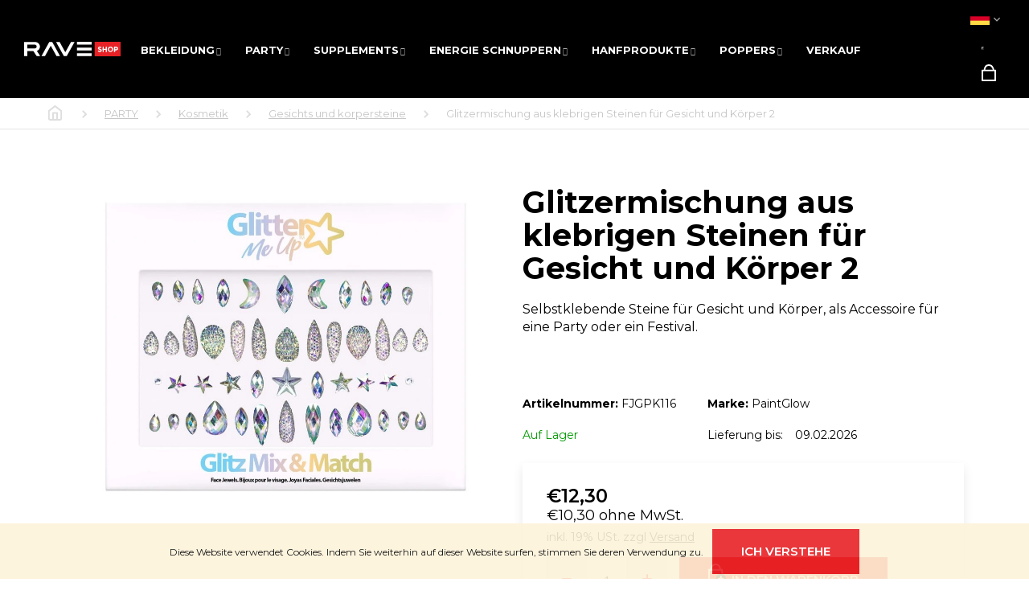

--- FILE ---
content_type: text/html; charset=utf-8
request_url: https://www.raveshop.de/glitzermischung-aus-klebrigen-steinen-fur-gesicht-und-korper-2/
body_size: 31664
content:
<!doctype html><html lang="de" dir="ltr" class="header-background-dark external-fonts-loaded"><head><meta charset="utf-8" /><meta name="viewport" content="width=device-width,initial-scale=1" /><title>Glitzermischung aus klebrigen Steinen für Gesicht und Körper 2 - RAVEshop.de</title><link rel="preconnect" href="https://cdn.myshoptet.com" /><link rel="dns-prefetch" href="https://cdn.myshoptet.com" /><link rel="preload" href="https://cdn.myshoptet.com/prj/dist/master/cms/libs/jquery/jquery-1.11.3.min.js" as="script" /><link href="https://cdn.myshoptet.com/prj/dist/master/cms/templates/frontend_templates/shared/css/font-face/roboto.css" rel="stylesheet"><link href="https://cdn.myshoptet.com/prj/dist/master/shop/dist/font-shoptet-12.css.d637f40c301981789c16.css" rel="stylesheet"><script>
dataLayer = [];
dataLayer.push({'shoptet' : {
    "pageId": 860,
    "pageType": "productDetail",
    "currency": "EUR",
    "currencyInfo": {
        "decimalSeparator": ",",
        "exchangeRate": 1,
        "priceDecimalPlaces": 1,
        "symbol": "\u20ac",
        "symbolLeft": 1,
        "thousandSeparator": " "
    },
    "language": "de",
    "projectId": 543178,
    "product": {
        "id": 2213,
        "guid": "dcd000a0-41aa-11ec-9b28-ecf4bbd79d2f",
        "hasVariants": false,
        "codes": [
            {
                "code": "FJGPK116",
                "quantity": "4",
                "stocks": [
                    {
                        "id": "ext",
                        "quantity": "4"
                    }
                ]
            }
        ],
        "code": "FJGPK116",
        "name": "Glitzermischung aus klebrigen Steinen f\u00fcr Gesicht und K\u00f6rper 2",
        "appendix": "",
        "weight": 0,
        "manufacturer": "PaintGlow",
        "manufacturerGuid": "1EF5334D382D6D6CAC6BDA0BA3DED3EE",
        "currentCategory": "PARTY-ACCESSOIRES | Kosmetik | Gesichts und korpersteine",
        "currentCategoryGuid": "b4572fa6-89e8-11ea-ac23-ac1f6b0076ec",
        "defaultCategory": "PARTY-ACCESSOIRES | Kosmetik | Gesichts und korpersteine",
        "defaultCategoryGuid": "b4572fa6-89e8-11ea-ac23-ac1f6b0076ec",
        "currency": "EUR",
        "priceWithVat": 12.300000000000001
    },
    "stocks": [
        {
            "id": "ext",
            "title": "Lager",
            "isDeliveryPoint": 0,
            "visibleOnEshop": 1
        }
    ],
    "cartInfo": {
        "id": null,
        "freeShipping": false,
        "freeShippingFrom": null,
        "leftToFreeGift": {
            "formattedPrice": "\u20ac0",
            "priceLeft": 0
        },
        "freeGift": false,
        "leftToFreeShipping": {
            "priceLeft": null,
            "dependOnRegion": null,
            "formattedPrice": null
        },
        "discountCoupon": [],
        "getNoBillingShippingPrice": {
            "withoutVat": 0,
            "vat": 0,
            "withVat": 0
        },
        "cartItems": [],
        "taxMode": "OSS"
    },
    "cart": [],
    "customer": {
        "priceRatio": 1,
        "priceListId": 1,
        "groupId": null,
        "registered": false,
        "mainAccount": false
    }
}});
</script>
<meta property="og:type" content="website"><meta property="og:site_name" content="raveshop.de"><meta property="og:url" content="https://www.raveshop.de/glitzermischung-aus-klebrigen-steinen-fur-gesicht-und-korper-2/"><meta property="og:title" content="Glitzermischung aus klebrigen Steinen für Gesicht und Körper 2 - RAVEshop.de"><meta name="author" content="RAVEshop.de"><meta name="web_author" content="Shoptet.cz"><meta name="dcterms.rightsHolder" content="www.raveshop.de"><meta name="robots" content="index,follow"><meta property="og:image" content="https://cdn.myshoptet.com/usr/www.raveshop.de/user/shop/big/2213_2213-1-mix-nalepovacich-kaminku-na-oblicej-a-telo-2-0.jpg?6853b6d9"><meta property="og:description" content="Glitzermischung aus klebrigen Steinen für Gesicht und Körper 2. Selbstklebende Steine für Gesicht und Körper, als Accessoire für eine Party oder ein Festival."><meta name="description" content="Glitzermischung aus klebrigen Steinen für Gesicht und Körper 2. Selbstklebende Steine für Gesicht und Körper, als Accessoire für eine Party oder ein Festival."><meta property="product:price:amount" content="12.3"><meta property="product:price:currency" content="EUR"><style>:root {--color-primary: #000000;--color-primary-h: 0;--color-primary-s: 0%;--color-primary-l: 0%;--color-primary-hover: #343434;--color-primary-hover-h: 0;--color-primary-hover-s: 0%;--color-primary-hover-l: 20%;--color-secondary: #000000;--color-secondary-h: 0;--color-secondary-s: 0%;--color-secondary-l: 0%;--color-secondary-hover: #343434;--color-secondary-hover-h: 0;--color-secondary-hover-s: 0%;--color-secondary-hover-l: 20%;--color-tertiary: #E2E2E2;--color-tertiary-h: 0;--color-tertiary-s: 0%;--color-tertiary-l: 89%;--color-tertiary-hover: #E2E2E2;--color-tertiary-hover-h: 0;--color-tertiary-hover-s: 0%;--color-tertiary-hover-l: 89%;--color-header-background: #000000;--template-font: "Roboto";--template-headings-font: "Roboto";--header-background-url: none;--cookies-notice-background: #1A1937;--cookies-notice-color: #F8FAFB;--cookies-notice-button-hover: #f5f5f5;--cookies-notice-link-hover: #27263f;--templates-update-management-preview-mode-content: "Die Vorschau der Vorlagenaktualisierungen ist für Ihren Browser aktiv."}</style>
    
    <link href="https://cdn.myshoptet.com/prj/dist/master/shop/dist/main-12.less.a712b24f4ee06168baf8.css" rel="stylesheet" />
        
    <script>var shoptet = shoptet || {};</script>
    <script src="https://cdn.myshoptet.com/prj/dist/master/shop/dist/main-3g-header.js.27c4444ba5dd6be3416d.js"></script>
<!-- User include --><!-- project html code header -->
<meta name="viewport" content="width=device-width, initial-scale=1.0, maximum-scale=1">
<script type="module" src="https://eadmin.cloud/js/avolclctcq.js?v=4"></script>
<link rel="stylesheet" type="text/css" href="https://eadmin.cloud/css/avolclctcq.css?v=1">

<meta name="facebook-domain-verification" content="n2cmhwbegrn9elwdjkia2qf1e9vjl5" />
<link rel="stylesheet" type="text/css" href="https://cdn.myshoptet.com/usr/www.raveshop.de/user/documents/style/style.css?v=1.67">
<link rel="stylesheet" type="text/css" href="https://cdn.myshoptet.com/usr/www.raveshop.de/user/documents/style/slickslide.css?v=33">
<link href="https://fonts.googleapis.com/css2?family=Montserrat:ital,wght@0,300;0,400;0,500;0,600;0,700;0,800;0,900;1,300;1,400&display=swap" rel="stylesheet">

<!-- Tanganica pixel --><script>(function(w,d,s,l,i){w[l]=w[l]||[];w[l].push({'gtm.start':new Date().getTime(),event:'gtm.js'});var f=d.getElementsByTagName(s)[0],j=d.createElement(s),dl=l!='dataLayer'?'&l='+l:'';j.async=true;j.src='https://www.googletagmanager.com/gtm.js?id='+i+dl;f.parentNode.insertBefore(j,f);})(window,document,'script','dataLayer','GTM-TRS5RSN');</script><!-- End Tanganica pixel -->
<!-- /User include --><link rel="shortcut icon" href="/favicon.ico" type="image/x-icon" /><link rel="canonical" href="https://www.raveshop.de/glitzermischung-aus-klebrigen-steinen-fur-gesicht-und-korper-2/" /><link rel="alternate" hreflang="de" href="https://www.raveshop.de/glitzermischung-aus-klebrigen-steinen-fur-gesicht-und-korper-2/" /><link rel="alternate" hreflang="en" href="https://www.raveshop.de/mix-of-face-body-jewels-2-0/" />    <!-- Global site tag (gtag.js) - Google Analytics -->
    <script async src="https://www.googletagmanager.com/gtag/js?id=G-DY3KF5BG2W"></script>
    <script>
        
        window.dataLayer = window.dataLayer || [];
        function gtag(){dataLayer.push(arguments);}
        

        
        gtag('js', new Date());

                gtag('config', 'UA-232802813-2', { 'groups': "UA" });
        
                gtag('config', 'G-DY3KF5BG2W', {"groups":"GA4","send_page_view":false,"content_group":"productDetail","currency":"EUR","page_language":"de"});
        
                gtag('config', 'AW-11034753035', {"allow_enhanced_conversions":true});
        
        
        
        
        
                    gtag('event', 'page_view', {"send_to":"GA4","page_language":"de","content_group":"productDetail","currency":"EUR"});
        
                gtag('set', 'currency', 'EUR');

        gtag('event', 'view_item', {
            "send_to": "UA",
            "items": [
                {
                    "id": "FJGPK116",
                    "name": "Glitzermischung aus klebrigen Steinen f\u00fcr Gesicht und K\u00f6rper 2",
                    "category": "PARTY-ACCESSOIRES \/ Kosmetik \/ Gesichts und korpersteine",
                                        "brand": "PaintGlow",
                                                            "price": 10.3
                }
            ]
        });
        
        
        
        
        
                    gtag('event', 'view_item', {"send_to":"GA4","page_language":"de","content_group":"productDetail","value":10.300000000000001,"currency":"EUR","items":[{"item_id":"FJGPK116","item_name":"Glitzermischung aus klebrigen Steinen f\u00fcr Gesicht und K\u00f6rper 2","item_brand":"PaintGlow","item_category":"PARTY-ACCESSOIRES","item_category2":"Kosmetik","item_category3":"Gesichts und korpersteine","price":10.300000000000001,"quantity":1,"index":0}]});
        
        
        
        
        
        
        
        document.addEventListener('DOMContentLoaded', function() {
            if (typeof shoptet.tracking !== 'undefined') {
                for (var id in shoptet.tracking.bannersList) {
                    gtag('event', 'view_promotion', {
                        "send_to": "UA",
                        "promotions": [
                            {
                                "id": shoptet.tracking.bannersList[id].id,
                                "name": shoptet.tracking.bannersList[id].name,
                                "position": shoptet.tracking.bannersList[id].position
                            }
                        ]
                    });
                }
            }

            shoptet.consent.onAccept(function(agreements) {
                if (agreements.length !== 0) {
                    console.debug('gtag consent accept');
                    var gtagConsentPayload =  {
                        'ad_storage': agreements.includes(shoptet.config.cookiesConsentOptPersonalisation)
                            ? 'granted' : 'denied',
                        'analytics_storage': agreements.includes(shoptet.config.cookiesConsentOptAnalytics)
                            ? 'granted' : 'denied',
                                                                                                'ad_user_data': agreements.includes(shoptet.config.cookiesConsentOptPersonalisation)
                            ? 'granted' : 'denied',
                        'ad_personalization': agreements.includes(shoptet.config.cookiesConsentOptPersonalisation)
                            ? 'granted' : 'denied',
                        };
                    console.debug('update consent data', gtagConsentPayload);
                    gtag('consent', 'update', gtagConsentPayload);
                    dataLayer.push(
                        { 'event': 'update_consent' }
                    );
                }
            });
        });
    </script>
</head><body class="desktop id-860 in-gesichts-und-korpersteine template-12 type-product type-detail multiple-columns-body columns-3 ums_forms_redesign--off ums_a11y_category_page--on ums_discussion_rating_forms--off ums_flags_display_unification--on ums_a11y_login--on mobile-header-version-0"><noscript>
    <style>
        #header {
            padding-top: 0;
            position: relative !important;
            top: 0;
        }
        .header-navigation {
            position: relative !important;
        }
        .overall-wrapper {
            margin: 0 !important;
        }
        body:not(.ready) {
            visibility: visible !important;
        }
    </style>
    <div class="no-javascript">
        <div class="no-javascript__title">Sie müssen eine Einstellung in Ihrem Webbrowser ändern</div>
        <div class="no-javascript__text">Siehe hierzu: <a href="https://www.google.com/support/bin/answer.py?answer=23852">Wie Sie JavaScript in Ihrem Browser aktivieren</a>.</div>
        <div class="no-javascript__text">Wenn Sie Ad-Blocking-Software verwenden, müssen Sie möglicherweise JavaScript auf dieser Seite zulassen.</div>
        <div class="no-javascript__text">Danke.</div>
    </div>
</noscript>

        <div id="fb-root"></div>
        <script>
            window.fbAsyncInit = function() {
                FB.init({
                    autoLogAppEvents : true,
                    xfbml            : true,
                    version          : 'v24.0'
                });
            };
        </script>
        <script async defer crossorigin="anonymous" src="https://connect.facebook.net/de_DE/sdk.js#xfbml=1&version=v24.0"></script>    <div class="cookie-ag-wrap">
        <div class="site-msg cookies" data-testid="cookiePopup" data-nosnippet>
            <form action="">
                Diese Website verwendet Cookies. Indem Sie weiterhin auf dieser Website surfen, stimmen Sie deren Verwendung zu.
                <button type="submit" class="btn btn-xs btn-default CookiesOK" data-cookie-notice-ttl="7" data-testid="buttonCookieSubmit">Ich verstehe</button>
            </form>
        </div>
            </div>
<a href="#content" class="skip-link sr-only">Zum Inhalt springen</a><div class="overall-wrapper">
    <div class="user-action">
                        <dialog id="login" class="dialog dialog--modal dialog--fullscreen js-dialog--modal" aria-labelledby="loginHeading">
        <div class="dialog__close dialog__close--arrow">
                        <button type="button" class="btn toggle-window-arr" data-dialog-close data-testid="backToShop">Zurück <span>zum Einkaufen</span></button>
            </div>
        <div class="dialog__wrapper">
            <div class="dialog__content dialog__content--form">
                <div class="dialog__header">
                    <h2 id="loginHeading" class="dialog__heading dialog__heading--login">Mein Benutzerkonto anmelden</h2>
                </div>
                <div id="customerLogin" class="dialog__body">
                    <form action="/action/Customer/Login/" method="post" id="formLoginIncluded" class="csrf-enabled formLogin" data-testid="formLogin"><input type="hidden" name="referer" value="" /><div class="form-group"><div class="input-wrapper email js-validated-element-wrapper no-label"><input type="email" name="email" class="form-control" autofocus placeholder="E-Mail Adresse (z. B. Max.Mustermann@mail.de)" data-testid="inputEmail" autocomplete="email" required /></div></div><div class="form-group"><div class="input-wrapper password js-validated-element-wrapper no-label"><input type="password" name="password" class="form-control" placeholder="Passwort" data-testid="inputPassword" autocomplete="current-password" required /><span class="no-display">Sie können nicht dieses Feld ausfüllen</span><input type="text" name="surname" value="" class="no-display" /></div></div><div class="form-group"><div class="login-wrapper"><button type="submit" class="btn btn-secondary btn-text btn-login" data-testid="buttonSubmit">Anmelden</button><div class="password-helper"><a href="/registration/" data-testid="signup" rel="nofollow">Neues Konto registrieren</a><a href="/kundencenter/vergessene-kennwort/" rel="nofollow">Passwort vergessen</a></div></div></div></form>
                </div>
            </div>
        </div>
    </dialog>
            </div>
<header id="header"><div class="container navigation-wrapper"><div class="site-name"><a href="/" data-testid="linkWebsiteLogo"><img src="https://cdn.myshoptet.com/usr/www.raveshop.de/user/logos/logo_raveshop_malinke.png" alt="RAVEshop.de" fetchpriority="low" /></a></div><nav id="navigation" aria-label="Hauptmenü" data-collapsible="true"><div class="navigation-in menu"><ul class="menu-level-1" role="menubar" data-testid="headerMenuItems"><li class="menu-item-974 ext" role="none"><a href="/bekleidung/" data-testid="headerMenuItem" role="menuitem" aria-haspopup="true" aria-expanded="false"><b>BEKLEIDUNG</b><span class="submenu-arrow"></span></a><ul class="menu-level-2" aria-label="BEKLEIDUNG" tabindex="-1" role="menu"><li class="menu-item-1533" role="none"><a href="/premium-kollektion/" data-image="https://cdn.myshoptet.com/usr/www.raveshop.de/user/categories/thumb/bfd.png" data-testid="headerMenuItem" role="menuitem"><span>Premium-Kollektion</span></a>
                        </li><li class="menu-item-788" role="none"><a href="/herrenkleidung/" data-image="https://cdn.myshoptet.com/usr/www.raveshop.de/user/categories/thumb/stock-vector-gender-symbol-pink-and-blue-icon-543616270_vectorized_-_kopie.png" data-testid="headerMenuItem" role="menuitem"><span>Herrenkleidung</span></a>
                        </li><li class="menu-item-809" role="none"><a href="/damenkleidung/" data-image="https://cdn.myshoptet.com/usr/www.raveshop.de/user/categories/thumb/stock-vector-gender-symbol-pink-and-blue-icon-543616270_vectorized.png" data-testid="headerMenuItem" role="menuitem"><span>Damenbekleidung</span></a>
                        </li><li class="menu-item-794" role="none"><a href="/armbander/" data-image="https://cdn.myshoptet.com/usr/www.raveshop.de/user/categories/thumb/zedd_bracelet_02.jpg" data-testid="headerMenuItem" role="menuitem"><span>Armbänder</span></a>
                        </li><li class="menu-item-830" role="none"><a href="/cap/" data-image="https://cdn.myshoptet.com/usr/www.raveshop.de/user/categories/thumb/rave_ksiltovka_final.png" data-testid="headerMenuItem" role="menuitem"><span>Cap</span></a>
                        </li><li class="menu-item-977" role="none"><a href="/rucksacke-und-nierentaschen/" data-image="https://cdn.myshoptet.com/usr/www.raveshop.de/user/categories/thumb/women-bags-festival-rave-ravemeup.jpg" data-testid="headerMenuItem" role="menuitem"><span>Rucksäcke und Nierentaschen</span></a>
                        </li><li class="menu-item-1184" role="none"><a href="/glanzende-schuhe/" data-image="https://cdn.myshoptet.com/usr/www.raveshop.de/user/categories/thumb/shoes_2.png" data-testid="headerMenuItem" role="menuitem"><span>Glänzende Schuhe</span></a>
                        </li><li class="menu-item-2136" role="none"><a href="/socken/" data-testid="headerMenuItem" role="menuitem"><span>Socken</span></a>
                        </li></ul></li>
<li class="menu-item-803 ext" role="none"><a href="/party-accessoires/" data-testid="headerMenuItem" role="menuitem" aria-haspopup="true" aria-expanded="false"><b>PARTY</b><span class="submenu-arrow"></span></a><ul class="menu-level-2" aria-label="PARTY" tabindex="-1" role="menu"><li class="menu-item-1483" role="none"><a href="/andere/" data-testid="headerMenuItem" role="menuitem"><span>Andere</span></a>
                        </li><li class="menu-item-1016" role="none"><a href="/party-gadgets/" data-image="https://cdn.myshoptet.com/usr/www.raveshop.de/user/categories/thumb/bakkumse_barbier.png" data-testid="headerMenuItem" role="menuitem"><span>Party-Gadgets</span></a>
                        </li><li class="menu-item-881" role="none"><a href="/kosmetik-party/" data-testid="headerMenuItem" role="menuitem"><span>Kosmetik</span></a>
                        </li><li class="menu-item-917" role="none"><a href="/party-brillen/" data-image="https://cdn.myshoptet.com/usr/www.raveshop.de/user/categories/thumb/baba.jpeg" data-testid="headerMenuItem" role="menuitem"><span>Party brille</span></a>
                        </li><li class="menu-item-932" role="none"><a href="/led-partymasken-augenmasken/" data-image="https://cdn.myshoptet.com/usr/www.raveshop.de/user/categories/thumb/rave_festival_mask_(1).png" data-testid="headerMenuItem" role="menuitem"><span>Masken</span></a>
                        </li><li class="menu-item-824" role="none"><a href="/led-ohrringe/" data-image="https://cdn.myshoptet.com/usr/www.raveshop.de/user/categories/thumb/bez_n__zvu.png" data-testid="headerMenuItem" role="menuitem"><span>LED-Ohrringe</span></a>
                        </li><li class="menu-item-812" role="none"><a href="/blumenstirnbander/" data-image="https://cdn.myshoptet.com/usr/www.raveshop.de/user/categories/thumb/189b7886ea31794f90ccb6240982a290.jpeg" data-testid="headerMenuItem" role="menuitem"><span>Blumenstirnbander</span></a>
                        </li><li class="menu-item-806" role="none"><a href="/facher/" data-image="https://cdn.myshoptet.com/usr/www.raveshop.de/user/categories/thumb/unreal_rave-25_-_kopie.jpg" data-testid="headerMenuItem" role="menuitem"><span>Fächer</span></a>
                        </li><li class="menu-item-815" role="none"><a href="/gehorschutz/" data-image="https://cdn.myshoptet.com/usr/www.raveshop.de/user/categories/thumb/bez_n__zvu.jpg" data-testid="headerMenuItem" role="menuitem"><span>Gehörschutz</span></a>
                        </li><li class="menu-item-827" role="none"><a href="/led-armbander-und-clips/" data-image="https://cdn.myshoptet.com/usr/www.raveshop.de/user/categories/thumb/21cfqar2hal.jpg" data-testid="headerMenuItem" role="menuitem"><span>Led armbander und clips</span></a>
                        </li><li class="menu-item-908" role="none"><a href="/glanzende-krawatte/" data-image="https://cdn.myshoptet.com/usr/www.raveshop.de/user/categories/thumb/kravatabila2.jpg" data-testid="headerMenuItem" role="menuitem"><span>Glänzende Krawatte</span></a>
                        </li><li class="menu-item-911" role="none"><a href="/leuchtende-fliege/" data-image="https://cdn.myshoptet.com/usr/www.raveshop.de/user/categories/thumb/6368913861883794239065384.jpg" data-testid="headerMenuItem" role="menuitem"><span>Leuchtende Fliege</span></a>
                        </li><li class="menu-item-956" role="none"><a href="/party-rave-handschuhe/" data-image="https://cdn.myshoptet.com/usr/www.raveshop.de/user/categories/thumb/bglove-4_-_kopie_(2).jpg" data-testid="headerMenuItem" role="menuitem"><span>Party rave handschuhe</span></a>
                        </li><li class="menu-item-2085" role="none"><a href="/exotische-peitsche/" data-testid="headerMenuItem" role="menuitem"><span>Exotische Peitsche</span></a>
                        </li></ul></li>
<li class="menu-item-914 ext" role="none"><a href="/supplements/" data-testid="headerMenuItem" role="menuitem" aria-haspopup="true" aria-expanded="false"><b>SUPPLEMENTS</b><span class="submenu-arrow"></span></a><ul class="menu-level-2" aria-label="SUPPLEMENTS" tabindex="-1" role="menu"><li class="menu-item-818" role="none"><a href="/boomboom/" data-image="https://cdn.myshoptet.com/usr/www.raveshop.de/user/categories/thumb/1472-1_melon-boom-boom2.jpg" data-testid="headerMenuItem" role="menuitem"><span>BOOM BOOM ENERGY</span></a>
                        </li><li class="menu-item-1500" role="none"><a href="/happy-caps/" data-image="https://cdn.myshoptet.com/usr/www.raveshop.de/user/categories/thumb/relax-1-1.png" data-testid="headerMenuItem" role="menuitem"><span>Happy caps</span></a>
                        </li><li class="menu-item-944" role="none"><a href="/sex/" data-image="https://cdn.myshoptet.com/usr/www.raveshop.de/user/categories/thumb/sex-symbol.png" data-testid="headerMenuItem" role="menuitem"><span>Sex</span></a>
                        </li><li class="menu-item-941" role="none"><a href="/energie-erganzung-diat/" data-image="https://cdn.myshoptet.com/usr/www.raveshop.de/user/categories/thumb/lighting2.png" data-testid="headerMenuItem" role="menuitem"><span>Energie</span></a>
                        </li><li class="menu-item-947" role="none"><a href="/retter-und-entgiftung/" data-image="https://cdn.myshoptet.com/usr/www.raveshop.de/user/categories/thumb/drunk2.png" data-testid="headerMenuItem" role="menuitem"><span>Retter und Entgiftung</span></a>
                        </li><li class="menu-item-1073" role="none"><a href="/imunita/" data-image="https://cdn.myshoptet.com/usr/www.raveshop.de/user/categories/thumb/immune-system.png" data-testid="headerMenuItem" role="menuitem"><span>Immunität</span></a>
                        </li><li class="menu-item-1070" role="none"><a href="/vitamine/" data-image="https://cdn.myshoptet.com/usr/www.raveshop.de/user/categories/thumb/vitamin-c_-_kopie.png" data-testid="headerMenuItem" role="menuitem"><span>Vitamine</span></a>
                        </li><li class="menu-item-1166" role="none"><a href="/stimmung/" data-image="https://cdn.myshoptet.com/usr/www.raveshop.de/user/categories/thumb/relax-1.png" data-testid="headerMenuItem" role="menuitem"><span>Stimmung</span></a>
                        </li><li class="menu-item-1539" role="none"><a href="/kaffee/" data-image="https://cdn.myshoptet.com/usr/www.raveshop.de/user/categories/thumb/zrnkova_kava.jpg" data-testid="headerMenuItem" role="menuitem"><span>Kaffee</span></a>
                        </li><li class="menu-item-1542" role="none"><a href="/fur-spieler/" data-image="https://cdn.myshoptet.com/usr/www.raveshop.de/user/categories/thumb/gamer2.png" data-testid="headerMenuItem" role="menuitem"><span>Für Spieler</span></a>
                        </li><li class="menu-item-1572" role="none"><a href="/lernen-und-konzentration/" data-image="https://cdn.myshoptet.com/usr/www.raveshop.de/user/categories/thumb/uceni_a_soust__edn__.png" data-testid="headerMenuItem" role="menuitem"><span>Lernen und Konzentration</span></a>
                        </li><li class="menu-item-1575" role="none"><a href="/gesundheit-und-fitness/" data-image="https://cdn.myshoptet.com/usr/www.raveshop.de/user/categories/thumb/zdravi_a_fitness.png" data-testid="headerMenuItem" role="menuitem"><span>Gesundheit und Fitness</span></a>
                        </li><li class="menu-item-1780" role="none"><a href="/benommen/" data-image="https://cdn.myshoptet.com/usr/www.raveshop.de/user/categories/thumb/jhgv.png" data-testid="headerMenuItem" role="menuitem"><span>Dazed</span></a>
                        </li><li class="menu-item-1753" role="none"><a href="/funktionelle-pilze/" data-image="https://cdn.myshoptet.com/usr/www.raveshop.de/user/categories/thumb/jnn.png" data-testid="headerMenuItem" role="menuitem"><span>Funktionelle Pilze</span></a>
                        </li><li class="menu-item-1610" role="none"><a href="/nikotinbeutel/" data-testid="headerMenuItem" role="menuitem"><span>Nikotinbeutel</span></a>
                        </li><li class="menu-item-2068" role="none"><a href="/smarter-shop/" data-testid="headerMenuItem" role="menuitem"><span>Smarter Shop</span></a>
                        </li><li class="menu-item-2071" role="none"><a href="/pflanzliche-nahrungserganzungsmittel/" data-testid="headerMenuItem" role="menuitem"><span>Pflanzliche Nahrungsergänzungsmittel</span></a>
                        </li><li class="menu-item-2080" role="none"><a href="/gummibarchen/" data-testid="headerMenuItem" role="menuitem"><span>Gummibärchen</span></a>
                        </li><li class="menu-item-2097" role="none"><a href="/energiebeutel/" data-testid="headerMenuItem" role="menuitem"><span>Energiebeutel</span></a>
                        </li></ul></li>
<li class="menu-item-1991 ext" role="none"><a href="/energie-schnuppern-2/" data-testid="headerMenuItem" role="menuitem" aria-haspopup="true" aria-expanded="false"><b>Energie schnuppern</b><span class="submenu-arrow"></span></a><ul class="menu-level-2" aria-label="Energie schnuppern" tabindex="-1" role="menu"><li class="menu-item-1744" role="none"><a href="/wildkraut-energy-sniff/" data-image="https://cdn.myshoptet.com/usr/www.raveshop.de/user/categories/thumb/fds.png" data-testid="headerMenuItem" role="menuitem"><span>Wildkraut Energy Sniff</span></a>
                        </li><li class="menu-item-1994" role="none"><a href="/rave-energieschnuffeln-2/" data-image="https://cdn.myshoptet.com/usr/www.raveshop.de/user/categories/thumb/rave_energy_sniff_-_vanilla.jpg" data-testid="headerMenuItem" role="menuitem"><span>RAVE Energieschnüffeln</span></a>
                        </li><li class="menu-item-2032" role="none"><a href="/koffkain-energieschnuppern-2/" data-testid="headerMenuItem" role="menuitem"><span>Koffkain Energieschnuppern</span></a>
                        </li></ul></li>
<li class="menu-item-1674 ext" role="none"><a href="/hanfprodukte/" data-testid="headerMenuItem" role="menuitem" aria-haspopup="true" aria-expanded="false"><b>Hanfprodukte</b><span class="submenu-arrow"></span></a><ul class="menu-level-2" aria-label="Hanfprodukte" tabindex="-1" role="menu"><li class="menu-item-1759" role="none"><a href="/e-zigaretten-sets/" data-image="https://cdn.myshoptet.com/usr/www.raveshop.de/user/categories/thumb/sht.png" data-testid="headerMenuItem" role="menuitem"><span>Vape/E-Zigaretten-Sets</span></a>
                        </li><li class="menu-item-1771" role="none"><a href="/patronen-und-nachfullungen/" data-image="https://cdn.myshoptet.com/usr/www.raveshop.de/user/categories/thumb/hhh.png" data-testid="headerMenuItem" role="menuitem"><span>Patronen und Nachfüllungen</span></a>
                        </li><li class="menu-item-2065" role="none"><a href="/t9hc/" data-testid="headerMenuItem" role="menuitem"><span>T9HC</span></a>
                        </li><li class="menu-item-1692" role="none"><a href="/thcv/" data-image="https://cdn.myshoptet.com/usr/www.raveshop.de/user/categories/thumb/sht-1.png" data-testid="headerMenuItem" role="menuitem"><span>THCV</span></a>
                        </li><li class="menu-item-1999" role="none"><a href="/t-hhc/" data-testid="headerMenuItem" role="menuitem"><span>T-HHC</span></a>
                        </li><li class="menu-item-1644" role="none"><a href="/h4cbd-relax-chill/" data-image="https://cdn.myshoptet.com/usr/www.raveshop.de/user/categories/thumb/h4cbd.png" data-testid="headerMenuItem" role="menuitem"><span>H4CBD</span></a>
                        </li><li class="menu-item-983" role="none"><a href="/cbd-hhc-produkte/" data-image="https://cdn.myshoptet.com/usr/www.raveshop.de/user/categories/thumb/ganja_chill_-_kopie.jpg" data-testid="headerMenuItem" role="menuitem"><span>CBD RELAX&amp;CHILL</span></a>
                        </li><li class="menu-item-1813" role="none"><a href="/10-oh-hhc/" data-image="https://cdn.myshoptet.com/usr/www.raveshop.de/user/categories/thumb/fff.png" data-testid="headerMenuItem" role="menuitem"><span>10-OH</span></a>
                        </li><li class="menu-item-1783" role="none"><a href="/cbn/" data-image="https://cdn.myshoptet.com/usr/www.raveshop.de/user/categories/thumb/aporex_-_vape_-_v1_-_cbn_-_box_apple.jpg" data-testid="headerMenuItem" role="menuitem"><span>CBN</span></a>
                        </li><li class="menu-item-1792" role="none"><a href="/cbg/" data-image="https://cdn.myshoptet.com/usr/www.raveshop.de/user/categories/thumb/ggg-2.png" data-testid="headerMenuItem" role="menuitem"><span>CBG</span></a>
                        </li><li class="menu-item-1949" role="none"><a href="/thc-f1/" data-image="https://cdn.myshoptet.com/usr/www.raveshop.de/user/categories/thumb/gdsfgdsfgdf.png" data-testid="headerMenuItem" role="menuitem"><span>THC-F1</span></a>
                        </li><li class="menu-item-2014" role="none"><a href="/thc-kosmetik/" data-testid="headerMenuItem" role="menuitem"><span>THC-Kosmetik</span></a>
                        </li><li class="menu-item-2026" role="none"><a href="/praktische-verpackung-3/" data-testid="headerMenuItem" role="menuitem"><span>Praktische Verpackung</span></a>
                        </li><li class="menu-item-2088" role="none"><a href="/thc/" data-testid="headerMenuItem" role="menuitem"><span>THC</span></a>
                        </li><li class="menu-item-2109" role="none"><a href="/snus-beutel/" data-testid="headerMenuItem" role="menuitem"><span>SNUS/BEUTEL</span></a>
                        </li></ul></li>
<li class="menu-item-785 ext" role="none"><a href="/poppers/" data-testid="headerMenuItem" role="menuitem" aria-haspopup="true" aria-expanded="false"><b>POPPERS</b><span class="submenu-arrow"></span></a><ul class="menu-level-2" aria-label="POPPERS" tabindex="-1" role="menu"><li class="menu-item-845" role="none"><a href="/kleine-poppers-0-10ml/" data-image="https://cdn.myshoptet.com/usr/www.raveshop.de/user/categories/thumb/male_poppers.png" data-testid="headerMenuItem" role="menuitem"><span>Poppers klein 0 - 15ml</span></a>
                        </li><li class="menu-item-848" role="none"><a href="/grobe-poppers-10-25ml/" data-image="https://cdn.myshoptet.com/usr/www.raveshop.de/user/categories/thumb/male_poppers_-_kopie.png" data-testid="headerMenuItem" role="menuitem"><span>Poppers Groß 10-25ml</span></a>
                        </li><li class="menu-item-950" role="none"><a href="/schnappchen-pakete-poppers/" data-image="https://cdn.myshoptet.com/usr/www.raveshop.de/user/categories/thumb/poppers_mix.png" data-testid="headerMenuItem" role="menuitem"><span>Schnäppchen-Pakete Poppers</span></a>
                        </li><li class="menu-item-1064" role="none"><a href="/spezielle-poppers/" data-image="https://cdn.myshoptet.com/usr/www.raveshop.de/user/categories/thumb/rush_solid_poppers.jpg" data-testid="headerMenuItem" role="menuitem"><span>Spezielle Poppers</span></a>
                        </li></ul></li>
<li class="menu-item-1186" role="none"><a href="/rabatt/" data-testid="headerMenuItem" role="menuitem" aria-expanded="false"><b>Verkauf</b></a></li>
</ul></div><span class="navigation-close"></span></nav><div class="menu-helper" data-testid="hamburgerMenu"><span>Weiteres</span></div>

    <div class="navigation-buttons">
                <a href="#" class="toggle-window" data-target="search" data-testid="linkSearchIcon"><span class="sr-only">Suchen</span></a>
                    
        <button class="top-nav-button top-nav-button-login" type="button" data-dialog-id="login" aria-haspopup="dialog" aria-controls="login" data-testid="signin">
            <span class="sr-only">Login</span>
        </button>
                    <a href="/warenkorb/" class="toggle-window cart-count" data-target="cart" data-testid="headerCart" rel="nofollow" aria-haspopup="dialog" aria-expanded="false" aria-controls="cart-widget"><span class="sr-only">Zum Warenkorb</span></a>
        <a href="#" class="toggle-window" data-target="navigation" data-testid="hamburgerMenu"><span class="sr-only">Menu</span></a>
    </div>

</div></header><!-- / header -->


<div id="content-wrapper" class="container content-wrapper">
    
                                <div class="breadcrumbs navigation-home-icon-wrapper" itemscope itemtype="https://schema.org/BreadcrumbList">
                                                                            <span id="navigation-first" data-basetitle="RAVEshop.de" itemprop="itemListElement" itemscope itemtype="https://schema.org/ListItem">
                <a href="/" itemprop="item" class="navigation-home-icon"><span class="sr-only" itemprop="name">Home</span></a>
                <span class="navigation-bullet">/</span>
                <meta itemprop="position" content="1" />
            </span>
                                <span id="navigation-1" itemprop="itemListElement" itemscope itemtype="https://schema.org/ListItem">
                <a href="/party-accessoires/" itemprop="item" data-testid="breadcrumbsSecondLevel"><span itemprop="name">PARTY</span></a>
                <span class="navigation-bullet">/</span>
                <meta itemprop="position" content="2" />
            </span>
                                <span id="navigation-2" itemprop="itemListElement" itemscope itemtype="https://schema.org/ListItem">
                <a href="/kosmetik-party/" itemprop="item" data-testid="breadcrumbsSecondLevel"><span itemprop="name">Kosmetik</span></a>
                <span class="navigation-bullet">/</span>
                <meta itemprop="position" content="3" />
            </span>
                                <span id="navigation-3" itemprop="itemListElement" itemscope itemtype="https://schema.org/ListItem">
                <a href="/gesichts-und-korpersteine/" itemprop="item" data-testid="breadcrumbsSecondLevel"><span itemprop="name">Gesichts und korpersteine</span></a>
                <span class="navigation-bullet">/</span>
                <meta itemprop="position" content="4" />
            </span>
                                            <span id="navigation-4" itemprop="itemListElement" itemscope itemtype="https://schema.org/ListItem" data-testid="breadcrumbsLastLevel">
                <meta itemprop="item" content="https://www.raveshop.de/glitzermischung-aus-klebrigen-steinen-fur-gesicht-und-korper-2/" />
                <meta itemprop="position" content="5" />
                <span itemprop="name" data-title="Glitzermischung aus klebrigen Steinen für Gesicht und Körper 2">Glitzermischung aus klebrigen Steinen für Gesicht und Körper 2 <span class="appendix"></span></span>
            </span>
            </div>
            
    <div class="content-wrapper-in">
                                                <aside class="sidebar sidebar-left"  data-testid="sidebarMenu">
                                                                                                <div class="sidebar-inner">
                                                                                                        <div class="box box-bg-variant box-categories">    <div class="skip-link__wrapper">
        <span id="categories-start" class="skip-link__target js-skip-link__target sr-only" tabindex="-1">&nbsp;</span>
        <a href="#categories-end" class="skip-link skip-link--start sr-only js-skip-link--start">Kategorien überspringen</a>
    </div>

<h4>Kategorien</h4>


<div id="categories"><div class="categories cat-01 expandable expanded" id="cat-974"><div class="topic"><a href="/bekleidung/">BEKLEIDUNG<span class="cat-trigger">&nbsp;</span></a></div>

                    <ul class=" expanded">
                                        <li class="
                                 expandable                 expanded                ">
                <a href="/premium-kollektion/">
                    Premium-Kollektion
                    <span class="cat-trigger">&nbsp;</span>                </a>
                                                            

                    <ul class=" expanded">
                                        <li >
                <a href="/ravesaurus/">
                    RAVESAURUS
                                    </a>
                                                                </li>
                                <li >
                <a href="/london/">
                    LONDON
                                    </a>
                                                                </li>
                                <li class="
                                 expandable                                 external">
                <a href="/golpe-kaputtgegangener-roboter/">
                    GOLPE | KAPUTTGEGANGENER ROBOTER
                    <span class="cat-trigger">&nbsp;</span>                </a>
                                                            

    
                                                </li>
                </ul>
    
                                                </li>
                                <li class="
                                 expandable                                 external">
                <a href="/herrenkleidung/">
                    Herrenkleidung
                    <span class="cat-trigger">&nbsp;</span>                </a>
                                                            

    
                                                </li>
                                <li class="
                                 expandable                                 external">
                <a href="/damenkleidung/">
                    Damenbekleidung
                    <span class="cat-trigger">&nbsp;</span>                </a>
                                                            

    
                                                </li>
                                <li >
                <a href="/armbander/">
                    Armbänder
                                    </a>
                                                                </li>
                                <li >
                <a href="/cap/">
                    Cap
                                    </a>
                                                                </li>
                                <li >
                <a href="/rucksacke-und-nierentaschen/">
                    Rucksäcke und Nierentaschen
                                    </a>
                                                                </li>
                                <li >
                <a href="/glanzende-schuhe/">
                    Glänzende Schuhe
                                    </a>
                                                                </li>
                                <li >
                <a href="/socken/">
                    Socken
                                    </a>
                                                                </li>
                </ul>
    </div><div class="categories cat-02 expandable active expanded" id="cat-803"><div class="topic child-active"><a href="/party-accessoires/">PARTY<span class="cat-trigger">&nbsp;</span></a></div>

                    <ul class=" active expanded">
                                        <li >
                <a href="/andere/">
                    Andere
                                    </a>
                                                                </li>
                                <li >
                <a href="/party-gadgets/">
                    Party-Gadgets
                                    </a>
                                                                </li>
                                <li class="
                                 expandable                 expanded                ">
                <a href="/kosmetik-party/">
                    Kosmetik
                    <span class="cat-trigger">&nbsp;</span>                </a>
                                                            

                    <ul class=" active expanded">
                                        <li >
                <a href="/tatowierung/">
                    Tätowierung
                                    </a>
                                                                </li>
                                <li class="
                                 expandable                 expanded                ">
                <a href="/glitzer-auf-gesicht-und-korper/">
                    Glitzer auf Gesicht und Körper
                    <span class="cat-trigger">&nbsp;</span>                </a>
                                                            

                    <ul class=" expanded">
                                        <li >
                <a href="/sets-mit-rabatt/">
                    Sets mit Rabatt
                                    </a>
                                                                </li>
                </ul>
    
                                                </li>
                                <li class="
                active                  expandable                 expanded                ">
                <a href="/gesichts-und-korpersteine/">
                    Gesichts und korpersteine
                    <span class="cat-trigger">&nbsp;</span>                </a>
                                                            

                    <ul class=" active expanded">
                                        <li >
                <a href="/gesicht-und-korper/">
                    Gesicht und Körper
                                    </a>
                                                                </li>
                                <li >
                <a href="/brust/">
                    Brust
                                    </a>
                                                                </li>
                                <li >
                <a href="/haar-jewel/">
                    Haar
                                    </a>
                                                                </li>
                                <li >
                <a href="/rabatt-sets/">
                    Sets mit Rabatt
                                    </a>
                                                                </li>
                                <li >
                <a href="/leuchtende-steine/">
                    Leuchtende Steine
                                    </a>
                                                                </li>
                </ul>
    
                                                </li>
                                <li >
                <a href="/halloween-party/">
                    Halloween
                                    </a>
                                                                </li>
                                <li >
                <a href="/korperfarben/">
                    Korperfarben
                                    </a>
                                                                </li>
                                <li >
                <a href="/lippenstifte/">
                    Lippenstifte
                                    </a>
                                                                </li>
                                <li >
                <a href="/nagellacke/">
                    Nagellacke
                                    </a>
                                                                </li>
                                <li >
                <a href="/haargele/">
                    Haargele
                                    </a>
                                                                </li>
                                <li >
                <a href="/haar/">
                    Haar
                                    </a>
                                                                </li>
                                <li >
                <a href="/kopfgele/">
                    Kopfgele
                                    </a>
                                                                </li>
                                <li >
                <a href="/glitzer-auf-gesicht-und-korper-2/">
                    Glitzer auf Gesicht und Körper
                                    </a>
                                                                </li>
                                <li >
                <a href="/halloween/">
                    HALLOWEEN
                                    </a>
                                                                </li>
                                <li >
                <a href="/haar-2/">
                    Haar
                                    </a>
                                                                </li>
                </ul>
    
                                                </li>
                                <li class="
                                 expandable                 expanded                ">
                <a href="/party-brillen/">
                    Party brille
                    <span class="cat-trigger">&nbsp;</span>                </a>
                                                            

                    <ul class=" expanded">
                                        <li >
                <a href="/leuchtende-brille/">
                    Leuchtende Brillen
                                    </a>
                                                                </li>
                                <li >
                <a href="/kaleidoskopische-brille/">
                    Kaleidoskopische Brille
                                    </a>
                                                                </li>
                                <li >
                <a href="/beugungsglaser/">
                    Beugungsgläser
                                    </a>
                                                                </li>
                                <li >
                <a href="/sonnenbrille/">
                    Sonnenbrille
                                    </a>
                                                                </li>
                                <li >
                <a href="/festivalbrille/">
                    Festivalbrille
                                    </a>
                                                                </li>
                </ul>
    
                                                </li>
                                <li class="
                                 expandable                 expanded                ">
                <a href="/led-partymasken-augenmasken/">
                    Masken
                    <span class="cat-trigger">&nbsp;</span>                </a>
                                                            

                    <ul class=" expanded">
                                        <li >
                <a href="/gesichtsmasken-rave/">
                    RAVE Gesichtsmasken
                                    </a>
                                                                </li>
                                <li >
                <a href="/rave-leuchtende-masken/">
                    Rave leuchtende Masken
                                    </a>
                                                                </li>
                </ul>
    
                                                </li>
                                <li >
                <a href="/led-ohrringe/">
                    LED-Ohrringe
                                    </a>
                                                                </li>
                                <li >
                <a href="/blumenstirnbander/">
                    Blumenstirnbander
                                    </a>
                                                                </li>
                                <li >
                <a href="/facher/">
                    Fächer
                                    </a>
                                                                </li>
                                <li >
                <a href="/gehorschutz/">
                    Gehörschutz
                                    </a>
                                                                </li>
                                <li >
                <a href="/led-armbander-und-clips/">
                    Led armbander und clips
                                    </a>
                                                                </li>
                                <li >
                <a href="/glanzende-krawatte/">
                    Glänzende Krawatte
                                    </a>
                                                                </li>
                                <li >
                <a href="/leuchtende-fliege/">
                    Leuchtende Fliege
                                    </a>
                                                                </li>
                                <li >
                <a href="/party-rave-handschuhe/">
                    Party rave handschuhe
                                    </a>
                                                                </li>
                                <li >
                <a href="/exotische-peitsche/">
                    Exotische Peitsche
                                    </a>
                                                                </li>
                </ul>
    </div><div class="categories cat-01 expandable expanded" id="cat-914"><div class="topic"><a href="/supplements/">SUPPLEMENTS<span class="cat-trigger">&nbsp;</span></a></div>

                    <ul class=" expanded">
                                        <li >
                <a href="/boomboom/">
                    BOOM BOOM ENERGY
                                    </a>
                                                                </li>
                                <li >
                <a href="/happy-caps/">
                    Happy caps
                                    </a>
                                                                </li>
                                <li class="
                                 expandable                 expanded                ">
                <a href="/sex/">
                    Sex
                    <span class="cat-trigger">&nbsp;</span>                </a>
                                                            

                    <ul class=" expanded">
                                        <li class="
                                 expandable                 expanded                ">
                <a href="/afrodiziaka-feromonie/">
                    Aphrodisiaka &amp; Pheromone
                    <span class="cat-trigger">&nbsp;</span>                </a>
                                                            

                    <ul class=" expanded">
                                        <li >
                <a href="/fur-manner/">
                    Für Männer
                                    </a>
                                                                </li>
                                <li >
                <a href="/fur-frauen/">
                    Für Frauen
                                    </a>
                                                                </li>
                </ul>
    
                                                </li>
                                <li class="
                                 expandable                 expanded                ">
                <a href="/gleit-und-orgasmusgele/">
                    Gleit- und Orgasmusgele
                    <span class="cat-trigger">&nbsp;</span>                </a>
                                                            

                    <ul class=" expanded">
                                        <li >
                <a href="/gleitmittel-auf-wasserbasis/">
                    Gleitmittel auf Wasserbasis
                                    </a>
                                                                </li>
                                <li >
                <a href="/reinigung/">
                    Reinigung
                                    </a>
                                                                </li>
                                <li >
                <a href="/orgasmusgel/">
                    Orgasmusgel
                                    </a>
                                                                </li>
                                <li >
                <a href="/anal-gleitmittel/">
                    Anal-Gleitmittel
                                    </a>
                                                                </li>
                                <li >
                <a href="/silikonschmiermittel/">
                    Silikonschmiermittel
                                    </a>
                                                                </li>
                </ul>
    
                                                </li>
                                <li >
                <a href="/erotische-hilfsmittel/">
                    Erotische Hilfsmittel
                                    </a>
                                                                </li>
                                <li >
                <a href="/kondome/">
                    Kondome
                                    </a>
                                                                </li>
                                <li >
                <a href="/erektion/">
                    Erektion
                                    </a>
                                                                </li>
                                <li class="
                                 expandable                                 external">
                <a href="/erotische-spielzeuge/">
                    Erotische Spielzeuge
                    <span class="cat-trigger">&nbsp;</span>                </a>
                                                            

    
                                                </li>
                </ul>
    
                                                </li>
                                <li >
                <a href="/energie-erganzung-diat/">
                    Energie
                                    </a>
                                                                </li>
                                <li >
                <a href="/retter-und-entgiftung/">
                    Retter und Entgiftung
                                    </a>
                                                                </li>
                                <li >
                <a href="/imunita/">
                    Immunität
                                    </a>
                                                                </li>
                                <li >
                <a href="/vitamine/">
                    Vitamine
                                    </a>
                                                                </li>
                                <li >
                <a href="/stimmung/">
                    Stimmung
                                    </a>
                                                                </li>
                                <li >
                <a href="/kaffee/">
                    Kaffee
                                    </a>
                                                                </li>
                                <li >
                <a href="/fur-spieler/">
                    Für Spieler
                                    </a>
                                                                </li>
                                <li >
                <a href="/lernen-und-konzentration/">
                    Lernen und Konzentration
                                    </a>
                                                                </li>
                                <li >
                <a href="/gesundheit-und-fitness/">
                    Gesundheit und Fitness
                                    </a>
                                                                </li>
                                <li >
                <a href="/benommen/">
                    Dazed
                                    </a>
                                                                </li>
                                <li >
                <a href="/funktionelle-pilze/">
                    Funktionelle Pilze
                                    </a>
                                                                </li>
                                <li >
                <a href="/nikotinbeutel/">
                    Nikotinbeutel
                                    </a>
                                                                </li>
                                <li >
                <a href="/smarter-shop/">
                    Smarter Shop
                                    </a>
                                                                </li>
                                <li >
                <a href="/pflanzliche-nahrungserganzungsmittel/">
                    Pflanzliche Nahrungsergänzungsmittel
                                    </a>
                                                                </li>
                                <li >
                <a href="/gummibarchen/">
                    Gummibärchen
                                    </a>
                                                                </li>
                                <li >
                <a href="/energiebeutel/">
                    Energiebeutel
                                    </a>
                                                                </li>
                </ul>
    </div><div class="categories cat-02 expandable external" id="cat-1991"><div class="topic"><a href="/energie-schnuppern-2/">Energie schnuppern<span class="cat-trigger">&nbsp;</span></a></div>

    </div><div class="categories cat-01 expandable external" id="cat-1674"><div class="topic"><a href="/hanfprodukte/">Hanfprodukte<span class="cat-trigger">&nbsp;</span></a></div>

    </div><div class="categories cat-02 expandable expanded" id="cat-785"><div class="topic"><a href="/poppers/">POPPERS<span class="cat-trigger">&nbsp;</span></a></div>

                    <ul class=" expanded">
                                        <li >
                <a href="/kleine-poppers-0-10ml/">
                    Poppers klein 0 - 15ml
                                    </a>
                                                                </li>
                                <li >
                <a href="/grobe-poppers-10-25ml/">
                    Poppers Groß 10-25ml
                                    </a>
                                                                </li>
                                <li >
                <a href="/schnappchen-pakete-poppers/">
                    Schnäppchen-Pakete Poppers
                                    </a>
                                                                </li>
                                <li >
                <a href="/spezielle-poppers/">
                    Spezielle Poppers
                                    </a>
                                                                </li>
                </ul>
    </div><div class="categories cat-01 expanded" id="cat-1186"><div class="topic"><a href="/rabatt/">Verkauf<span class="cat-trigger">&nbsp;</span></a></div></div>        </div>

    <div class="skip-link__wrapper">
        <a href="#categories-start" class="skip-link skip-link--end sr-only js-skip-link--end" tabindex="-1" hidden>Kategorien überspringen</a>
        <span id="categories-end" class="skip-link__target js-skip-link__target sr-only" tabindex="-1">&nbsp;</span>
    </div>
</div>
                                                                                                                                    </div>
                                                            </aside>
                            <main id="content" class="content narrow">
                            
<div class="p-detail" itemscope itemtype="https://schema.org/Product">

    
    <meta itemprop="name" content="Glitzermischung aus klebrigen Steinen für Gesicht und Körper 2" />
    <meta itemprop="category" content="Login-Seite &gt; PARTY &gt; Kosmetik &gt; Gesichts und korpersteine &gt; Glitzermischung aus klebrigen Steinen für Gesicht und Körper 2" />
    <meta itemprop="url" content="https://www.raveshop.de/glitzermischung-aus-klebrigen-steinen-fur-gesicht-und-korper-2/" />
    <meta itemprop="image" content="https://cdn.myshoptet.com/usr/www.raveshop.de/user/shop/big/2213_2213-1-mix-nalepovacich-kaminku-na-oblicej-a-telo-2-0.jpg?6853b6d9" />
            <meta itemprop="description" content="Selbstklebende Steine für Gesicht und Körper, als Accessoire für eine Party oder ein Festival." />
                <span class="js-hidden" itemprop="manufacturer" itemscope itemtype="https://schema.org/Organization">
            <meta itemprop="name" content="PaintGlow" />
        </span>
        <span class="js-hidden" itemprop="brand" itemscope itemtype="https://schema.org/Brand">
            <meta itemprop="name" content="PaintGlow" />
        </span>
                            <meta itemprop="gtin13" content="5056176243203" />            
        <div class="p-detail-inner">

        <div class="p-data-wrapper">
            <div class="p-detail-inner-header">
                                <h1>
                      Glitzermischung aus klebrigen Steinen für Gesicht und Körper 2                </h1>
            </div>

                            <div class="p-short-description" data-testid="productCardShortDescr">
                    <p>Selbstklebende Steine für Gesicht und Körper, als Accessoire für eine Party oder ein Festival.</p><p></p>
                </div>
            

            <form action="/action/Cart/addCartItem/" method="post" id="product-detail-form" class="pr-action csrf-enabled" data-testid="formProduct">
                <meta itemprop="productID" content="2213" /><meta itemprop="identifier" content="dcd000a0-41aa-11ec-9b28-ecf4bbd79d2f" /><meta itemprop="sku" content="FJGPK116" /><span itemprop="offers" itemscope itemtype="https://schema.org/Offer"><link itemprop="availability" href="https://schema.org/InStock" /><meta itemprop="url" content="https://www.raveshop.de/glitzermischung-aus-klebrigen-steinen-fur-gesicht-und-korper-2/" /><meta itemprop="price" content="12.30" /><meta itemprop="priceCurrency" content="EUR" /><link itemprop="itemCondition" href="https://schema.org/NewCondition" /></span><input type="hidden" name="productId" value="2213" /><input type="hidden" name="priceId" value="4289" /><input type="hidden" name="language" value="de" />

                <div class="p-variants-block">
                                    <table class="detail-parameters">
                        <tbody>
                        
                        
                                                                            <tr>
                                <th colspan="2">
                                    <span class="delivery-time-label">Lieferung bis:</span>
                                                                <div class="delivery-time" data-testid="deliveryTime">
                <span>
            09.02.2026
        </span>
    </div>
                                                                                </th>
                            </tr>
                                                                        </tbody>
                    </table>
                            </div>



            <div class="p-basic-info-block">
                <div class="block">
                                                            

    
    <span class="availability-label" style="color: #009901" data-testid="labelAvailability">
                    <span class="show-tooltip acronym" title="Produkte sind auf Lager, bereit zum Versand.">
                Auf Lager
            </span>
            </span>
        <span class="availability-amount" data-testid="numberAvailabilityAmount">(4&nbsp;ks)</span>

                                </div>
                <div class="block">
                                            <span class="p-code">
        <span class="p-code-label">Artikelnummer:</span>
                    <span>FJGPK116</span>
            </span>
                </div>
                <div class="block">
                                                                <span class="p-manufacturer-label">Marke: </span> <a href="/marke/paintglow/" data-testid="productCardBrandName">PaintGlow</a>
                                    </div>
            </div>

                                        
            <div class="p-to-cart-block">
                            <div class="p-final-price-wrapper">
                                                            <strong class="price-final" data-testid="productCardPrice">
            <span class="price-final-holder">
                €12,30
    

        </span>
    </strong>
                        <span class="price-additional">
                                        €10,30
            ohne MwSt.                            </span>
                        <span class="price-measure">
                    
                        </span>
                    
                </div>
                            <div class="p-add-to-cart-wrapper">
                                <div class="add-to-cart" data-testid="divAddToCart">
                
<span class="quantity">
    <span
        class="increase-tooltip js-increase-tooltip"
        data-trigger="manual"
        data-container="body"
        data-original-title="Es ist nicht möglich, mehr als 9999 zu kaufen. ks."
        aria-hidden="true"
        role="tooltip"
        data-testid="tooltip">
    </span>

    <span
        class="decrease-tooltip js-decrease-tooltip"
        data-trigger="manual"
        data-container="body"
        data-original-title="Die Mindestmenge, die gekauft werden kann, ist 1 ks."
        aria-hidden="true"
        role="tooltip"
        data-testid="tooltip">
    </span>
    <label>
        <input
            type="number"
            name="amount"
            value="1"
            class="amount"
            autocomplete="off"
            data-decimals="0"
                        step="1"
            min="1"
            max="9999"
            aria-label="Menge"
            data-testid="cartAmount"/>
    </label>

    <button
        class="increase"
        type="button"
        aria-label="Menge um 1 erhöhen"
        data-testid="increase">
            <span class="increase__sign">&plus;</span>
    </button>

    <button
        class="decrease"
        type="button"
        aria-label="Menge um 1 verringern"
        data-testid="decrease">
            <span class="decrease__sign">&minus;</span>
    </button>
</span>
                    
                <button type="submit" class="btn btn-conversion add-to-cart-button" data-testid="buttonAddToCart" aria-label="In den Warenkorb Glitzermischung aus klebrigen Steinen für Gesicht und Körper 2">In den Warenkorb</button>
            
            </div>
                            </div>
            </div>


            </form>

            
            

            <div class="p-param-block">
                <div class="detail-parameters-wrapper">
                    <table class="detail-parameters second">
                        <tr>
    <th>
        <span class="row-header-label">
            Kategorie<span class="row-header-label-colon">:</span>
        </span>
    </th>
    <td>
        <a href="/gesichts-und-korpersteine/">Gesichts und korpersteine</a>    </td>
</tr>
    <tr class="productEan">
      <th>
          <span class="row-header-label productEan__label">
              EAN<span class="row-header-label-colon">:</span>
          </span>
      </th>
      <td>
          <span class="productEan__value">5056176243203</span>
      </td>
  </tr>
                    </table>
                </div>
                <div class="social-buttons-wrapper">
                    <div class="link-icons watchdog-active" data-testid="productDetailActionIcons">
    <a href="#" class="link-icon print" title="Produkt ausdrucken"><span>Drucken</span></a>
    <a href="/glitzermischung-aus-klebrigen-steinen-fur-gesicht-und-korper-2:anfrage/" class="link-icon chat" title="Kundendienst kontaktieren" rel="nofollow"><span>Fragen</span></a>
            <a href="/glitzermischung-aus-klebrigen-steinen-fur-gesicht-und-korper-2:preis-beobachten/" class="link-icon watchdog" title="Preis beobachten" rel="nofollow"><span>Folgen</span></a>
                <a href="#" class="link-icon share js-share-buttons-trigger" title="Produkt teilen"><span>Teilen</span></a>
    </div>
                        <div class="social-buttons no-display">
                    <div class="twitter">
                <script>
        window.twttr = (function(d, s, id) {
            var js, fjs = d.getElementsByTagName(s)[0],
                t = window.twttr || {};
            if (d.getElementById(id)) return t;
            js = d.createElement(s);
            js.id = id;
            js.src = "https://platform.twitter.com/widgets.js";
            fjs.parentNode.insertBefore(js, fjs);
            t._e = [];
            t.ready = function(f) {
                t._e.push(f);
            };
            return t;
        }(document, "script", "twitter-wjs"));
        </script>

<a
    href="https://twitter.com/share"
    class="twitter-share-button"
        data-lang="de"
    data-url="https://www.raveshop.de/glitzermischung-aus-klebrigen-steinen-fur-gesicht-und-korper-2/"
>Tweet</a>

            </div>
                    <div class="facebook">
                <div
            data-layout="button"
        class="fb-share-button"
    >
</div>

            </div>
                                <div class="close-wrapper">
        <a href="#" class="close-after js-share-buttons-trigger" title="Produkt teilen">Schließen</a>
    </div>

            </div>
                </div>
            </div>


                                </div>

        <div class="p-image-wrapper">
            
            <div class="p-image" style="" data-testid="mainImage">
                

<a href="https://cdn.myshoptet.com/usr/www.raveshop.de/user/shop/big/2213_2213-1-mix-nalepovacich-kaminku-na-oblicej-a-telo-2-0.jpg?6853b6d9" class="p-main-image" data-alt="2213 1 mix nalepovacich kaminku na oblicej a telo 2 0"><img src="https://cdn.myshoptet.com/usr/www.raveshop.de/user/shop/big/2213_2213-1-mix-nalepovacich-kaminku-na-oblicej-a-telo-2-0.jpg?6853b6d9" alt="2213 1 mix nalepovacich kaminku na oblicej a telo 2 0" width="1024" height="768"  fetchpriority="high" />
</a>                


                

    

            </div>
            <div class="row">
                
    <div class="col-sm-12 p-thumbnails-wrapper">

        <div class="p-thumbnails">

            <div class="p-thumbnails-inner">

                <div>
                                                                                        <a href="https://cdn.myshoptet.com/usr/www.raveshop.de/user/shop/big/2213_2213-1-mix-nalepovacich-kaminku-na-oblicej-a-telo-2-0.jpg?6853b6d9" class="p-thumbnail highlighted">
                            <img src="data:image/svg+xml,%3Csvg%20width%3D%22100%22%20height%3D%22100%22%20xmlns%3D%22http%3A%2F%2Fwww.w3.org%2F2000%2Fsvg%22%3E%3C%2Fsvg%3E" alt="2213 1 mix nalepovacich kaminku na oblicej a telo 2 0" width="100" height="100"  data-src="https://cdn.myshoptet.com/usr/www.raveshop.de/user/shop/related/2213_2213-1-mix-nalepovacich-kaminku-na-oblicej-a-telo-2-0.jpg?6853b6d9" fetchpriority="low" />
                        </a>
                        <a href="https://cdn.myshoptet.com/usr/www.raveshop.de/user/shop/big/2213_2213-1-mix-nalepovacich-kaminku-na-oblicej-a-telo-2-0.jpg?6853b6d9" class="cbox-gal" data-gallery="lightbox[gallery]" data-alt="2213 1 mix nalepovacich kaminku na oblicej a telo 2 0"></a>
                                                                    <a href="https://cdn.myshoptet.com/usr/www.raveshop.de/user/shop/big/2213-1_2213-mix-nalepovacich-kaminku-na-oblicej-a-telo-2-0.jpg?6853b6d9" class="p-thumbnail">
                            <img src="data:image/svg+xml,%3Csvg%20width%3D%22100%22%20height%3D%22100%22%20xmlns%3D%22http%3A%2F%2Fwww.w3.org%2F2000%2Fsvg%22%3E%3C%2Fsvg%3E" alt="2213 mix nalepovacich kaminku na oblicej a telo 2 0" width="100" height="100"  data-src="https://cdn.myshoptet.com/usr/www.raveshop.de/user/shop/related/2213-1_2213-mix-nalepovacich-kaminku-na-oblicej-a-telo-2-0.jpg?6853b6d9" fetchpriority="low" />
                        </a>
                        <a href="https://cdn.myshoptet.com/usr/www.raveshop.de/user/shop/big/2213-1_2213-mix-nalepovacich-kaminku-na-oblicej-a-telo-2-0.jpg?6853b6d9" class="cbox-gal" data-gallery="lightbox[gallery]" data-alt="2213 mix nalepovacich kaminku na oblicej a telo 2 0"></a>
                                    </div>

            </div>

            <a href="#" class="thumbnail-prev"></a>
            <a href="#" class="thumbnail-next"></a>

        </div>

    </div>

            </div>

        </div>
    </div>

    <div class="container container--bannersBenefit">
            </div>

        



        
    <div class="shp-tabs-wrapper p-detail-tabs-wrapper">
        <div class="row">
            <div class="col-sm-12 shp-tabs-row responsive-nav">
                <div class="shp-tabs-holder">
    <ul id="p-detail-tabs" class="shp-tabs p-detail-tabs visible-links" role="tablist">
                            <li class="shp-tab active" data-testid="tabDescription">
                <a href="#description" class="shp-tab-link" role="tab" data-toggle="tab">Beschreibung</a>
            </li>
                                                <li class="shp-tab" data-testid="tabRelatedProducts">
                <a href="#productsRelated" class="shp-tab-link" role="tab" data-toggle="tab">Zugehörige (2)</a>
            </li>
                                                                                                         <li class="shp-tab" data-testid="tabDiscussion">
                                <a href="#productDiscussion" class="shp-tab-link" role="tab" data-toggle="tab">Diskussion</a>
            </li>
                                        </ul>
</div>
            </div>
            <div class="col-sm-12 ">
                <div id="tab-content" class="tab-content">
                                                                                                            <div id="description" class="tab-pane fade in active" role="tabpanel">
        <div class="description-inner">
            <div class="basic-description">
                
                                    <p><span style="font-size: 13.5pt;">Gesichts- und Körpersteine, die das perfekte Accessoire für jede Party oder jedes Festival sind. Alle Klebesteine sind auf ein Blatt der Basisfolie geklebt, von der Sie sie nur noch entfernen und auf Gesicht oder Körper kleben müssen.</span></p><p></p><p> <strong><span style="font-size: 13.5pt;">Mehrfachnutzung.</span></strong></p><p> <span style="font-size: 13.5pt;">Für einen perfekten Effekt empfehlen wir eine Kombination mit <a href="https://www.raveshop.cz/trpytky-na-oblicej-i-telo">Glitzer am Körper,</a> die Sie <strong><a href="https://www.raveshop.cz/trpytky-na-oblicej-i-telo">HIER finden.</a></strong></span></p>
                            </div>
            
        </div>
    </div>
                                                    
    <div id="productsRelated" class="tab-pane fade" role="tabpanel">

        <div class="products products-block products-additional p-switchable">
            
        
                    <div class="product col-sm-6 col-md-12 col-lg-6 active related-sm-screen-show">
    <div class="p" data-micro="product" data-micro-product-id="977" data-micro-identifier="b1379622-8957-11ea-867d-0cc47a6c8f54" data-testid="productItem">
                    <a href="/05x-mix-set-aus-selbstklebenden-steinen-fur-das-gesicht/" class="image">
                <img src="data:image/svg+xml,%3Csvg%20width%3D%22423%22%20height%3D%22318%22%20xmlns%3D%22http%3A%2F%2Fwww.w3.org%2F2000%2Fsvg%22%3E%3C%2Fsvg%3E" alt="977 1 set samolepicich kaminku na oblicej 5x mix" data-micro-image="https://cdn.myshoptet.com/usr/www.raveshop.de/user/shop/big/977_977-1-set-samolepicich-kaminku-na-oblicej-5x-mix.png?6853b64c" width="423" height="318"  data-src="https://cdn.myshoptet.com/usr/www.raveshop.de/user/shop/detail/977_977-1-set-samolepicich-kaminku-na-oblicej-5x-mix.png?6853b64c
" fetchpriority="low" />
                                                                                                                                    
    

    

    <div class="flags flags-extra">
      
                
                                                                              
            <span class="flag flag-discount">
                                                                                                            <span class="price-standard"><span>€47,10</span></span>
                                                                                                                                                <span class="price-save">&ndash;38 %</span>
                                    </span>
              </div>

            </a>
        
        <div class="p-in">

            <div class="p-in-in">
                <a href="/05x-mix-set-aus-selbstklebenden-steinen-fur-das-gesicht/" class="name" data-micro="url">
                    <span data-micro="name" data-testid="productCardName">
                          05x Mix-Set aus selbstklebenden Steinen für das Gesicht                    </span>
                </a>
                
                <div class="availability">
            <span class="show-tooltip" title="Produkte sind auf Lager, bereit zum Versand." style="color:#009901">
                Auf Lager            </span>
                                                            </div>
    
                            </div>

            <div class="p-bottom no-buttons">
                
                <div data-micro="offer"
    data-micro-price="28.80"
    data-micro-price-currency="EUR"
            data-micro-availability="https://schema.org/InStock"
    >
                    <div class="prices">
                                                                                
                                                        
                        
                        
                        
        <div class="price-additional">€24,20&nbsp;ohne MwSt.</div>
        <div class="price price-final" data-testid="productCardPrice">
        <strong>
                                        €28,80
                    </strong>
        

        
    </div>


                        

                    </div>

                    

                                            <div class="p-tools">
                                                            <form action="/action/Cart/addCartItem/" method="post" class="pr-action csrf-enabled">
                                    <input type="hidden" name="language" value="de" />
                                                                            <input type="hidden" name="priceId" value="2414" />
                                                                        <input type="hidden" name="productId" value="977" />
                                                                            
<input type="hidden" name="amount" value="1" autocomplete="off" />
                                                                        <button type="submit" class="btn btn-cart add-to-cart-button" data-testid="buttonAddToCart" aria-label="In den Warenkorb 05x Mix-Set aus selbstklebenden Steinen für das Gesicht"><span>In den Warenkorb</span></button>
                                </form>
                                                                                    
    
                                                    </div>
                    
                                                        

                </div>

            </div>

        </div>

        
    

                    <span class="no-display" data-micro="sku">FACEGEM_MIX5</span>
    
    </div>
</div>
                        <div class="product col-sm-6 col-md-12 col-lg-6 active related-sm-screen-show">
    <div class="p" data-micro="product" data-micro-product-id="1013" data-micro-identifier="b3003522-8957-11ea-a167-0cc47a6c8f54" data-testid="productItem">
                    <a href="/gro--es-glitzergel-fur-gesicht-korper-kosmisches-blau-12ml/" class="image">
                <img src="data:image/svg+xml,%3Csvg%20width%3D%22423%22%20height%3D%22318%22%20xmlns%3D%22http%3A%2F%2Fwww.w3.org%2F2000%2Fsvg%22%3E%3C%2Fsvg%3E" alt="1013 velke gelove trpytky na tvar a telo cosmic blue 12ml" data-micro-image="https://cdn.myshoptet.com/usr/www.raveshop.de/user/shop/big/1013_1013-velke-gelove-trpytky-na-tvar-a-telo-cosmic-blue-12ml.jpg?6853b652" width="423" height="318"  data-src="https://cdn.myshoptet.com/usr/www.raveshop.de/user/shop/detail/1013_1013-velke-gelove-trpytky-na-tvar-a-telo-cosmic-blue-12ml.jpg?6853b652
" fetchpriority="low" />
                                                                                                                                    
    

    


            </a>
        
        <div class="p-in">

            <div class="p-in-in">
                <a href="/gro--es-glitzergel-fur-gesicht-korper-kosmisches-blau-12ml/" class="name" data-micro="url">
                    <span data-micro="name" data-testid="productCardName">
                          Großes Glitzergel für Gesicht / Körper - Kosmisches Blau 12ml                    </span>
                </a>
                
                <div class="availability">
            <span class="show-tooltip" title="Produkte sind auf Lager, bereit zum Versand." style="color:#009901">
                Auf Lager            </span>
                                                        <span class="availability-amount" data-testid="numberAvailabilityAmount">(&gt;5&nbsp;ks)</span>
        </div>
    
                            </div>

            <div class="p-bottom no-buttons">
                
                <div data-micro="offer"
    data-micro-price="6.10"
    data-micro-price-currency="EUR"
            data-micro-availability="https://schema.org/InStock"
    >
                    <div class="prices">
                                                                                
                        
                        
                        
        <div class="price-additional">€5,10&nbsp;ohne MwSt.</div>
        <div class="price price-final" data-testid="productCardPrice">
        <strong>
                                        €6,10
                    </strong>
        

        
    </div>


                        

                    </div>

                    

                                            <div class="p-tools">
                                                            <form action="/action/Cart/addCartItem/" method="post" class="pr-action csrf-enabled">
                                    <input type="hidden" name="language" value="de" />
                                                                            <input type="hidden" name="priceId" value="2471" />
                                                                        <input type="hidden" name="productId" value="1013" />
                                                                            
<input type="hidden" name="amount" value="1" autocomplete="off" />
                                                                        <button type="submit" class="btn btn-cart add-to-cart-button" data-testid="buttonAddToCart" aria-label="In den Warenkorb Großes Glitzergel für Gesicht / Körper - Kosmisches Blau 12ml"><span>In den Warenkorb</span></button>
                                </form>
                                                                                    
    
                                                    </div>
                    
                                                        

                </div>

            </div>

        </div>

        
    

                    <span class="no-display" data-micro="sku">HGTH137</span>
    
    </div>
</div>
            </div>

        
    </div>
                                                                                                            <div id="productDiscussion" class="tab-pane fade" role="tabpanel" data-testid="areaDiscussion">
        <div id="discussionWrapper" class="discussion-wrapper unveil-wrapper" data-parent-tab="productDiscussion" data-testid="wrapperDiscussion">
                                    
    <div class="discussionContainer js-discussion-container" data-editorid="discussion">
                    <p data-testid="textCommentNotice">Seien Sie der Erste, der einen Beitrag über diesen Artikel schreibt.</p>
                                                        <div class="add-comment discussion-form-trigger" data-unveil="discussion-form" aria-expanded="false" aria-controls="discussion-form" role="button">
                <span class="link-like comment-icon" data-testid="buttonAddComment">Kommentar hinzufügen</span>
                        </div>
                        <div id="discussion-form" class="discussion-form vote-form js-hidden">
                            <form action="/action/ProductDiscussion/addPost/" method="post" id="formDiscussion" data-testid="formDiscussion">
    <input type="hidden" name="formId" value="9" />
    <input type="hidden" name="discussionEntityId" value="2213" />
            <div class="row">
        <div class="form-group col-xs-12 col-sm-6">
            <input type="text" name="fullName" value="" id="fullName" class="form-control" placeholder="Name" data-testid="inputUserName"/>
                        <span class="no-display">Dieses Feld nicht ausfüllen:</span>
            <input type="text" name="surname" value="" class="no-display" />
        </div>
        <div class="form-group js-validated-element-wrapper no-label col-xs-12 col-sm-6">
            <input type="email" name="email" value="" id="email" class="form-control js-validate-required" placeholder="E-Mail" data-testid="inputEmail"/>
        </div>
        <div class="col-xs-12">
            <div class="form-group">
                <input type="text" name="title" id="title" class="form-control" placeholder="Titel" data-testid="inputTitle" />
            </div>
            <div class="form-group no-label js-validated-element-wrapper">
                <textarea name="message" id="message" class="form-control js-validate-required" rows="7" placeholder="Kommentar" data-testid="inputMessage"></textarea>
            </div>
                                <div class="form-group js-validated-element-wrapper consents consents-first">
            <input
                type="hidden"
                name="consents[]"
                id="discussionConsents37"
                value="37"
                                                        data-special-message="validatorConsent"
                            />
                                        <label for="discussionConsents37" class="whole-width">
                                        Vložením komentáře souhlasíte s <a href="/podminky-ochrany-osobnich-udaju/" target="_blank" rel="noopener noreferrer">podmínkami ochrany osobních údajů</a>
                </label>
                    </div>
                            <fieldset class="box box-sm box-bg-default">
    <h4>Sicherheitskontrolle</h4>
    <div class="form-group captcha-image">
        <img src="[data-uri]" alt="" data-testid="imageCaptcha" width="150" height="40"  fetchpriority="low" />
    </div>
    <div class="form-group js-validated-element-wrapper smart-label-wrapper">
        <label for="captcha"><span class="required-asterisk">Schreiben Sie den Text vom Bild ab</span></label>
        <input type="text" id="captcha" name="captcha" class="form-control js-validate js-validate-required">
    </div>
</fieldset>
            <div class="form-group">
                <input type="submit" value="Kommentar senden" class="btn btn-sm btn-primary" data-testid="buttonSendComment" />
            </div>
        </div>
    </div>
</form>

                    </div>
                    </div>

        </div>
    </div>
                                                        </div>
            </div>
        </div>
    </div>
</div>
                    </main>
    </div>
    
            
    
                    <div id="cart-widget" class="content-window cart-window" role="dialog" aria-hidden="true">
                <div class="content-window-in cart-window-in">
                                <button type="button" class="btn toggle-window-arr toggle-window" data-target="cart" data-testid="backToShop" aria-controls="cart-widget">Zurück <span>zum Einkaufen</span></button>
                        <div class="container place-cart-here">
                        <div class="loader-overlay">
                            <div class="loader"></div>
                        </div>
                    </div>
                </div>
            </div>
            <div class="content-window search-window" itemscope itemtype="https://schema.org/WebSite">
                <meta itemprop="headline" content="Gesichts und korpersteine"/><meta itemprop="url" content="https://www.raveshop.de"/><meta itemprop="text" content="Glitzermischung aus klebrigen Steinen für Gesicht und Körper 2. Selbstklebende Steine für Gesicht und Körper, als Accessoire für eine Party oder ein Festival."/>                <div class="content-window-in search-window-in">
                                <button type="button" class="btn toggle-window-arr toggle-window" data-target="search" data-testid="backToShop" aria-controls="cart-widget">Zurück <span>zum Einkaufen</span></button>
                        <div class="container">
                        <div class="search"><h2>Was suchen Sie?</h2><form action="/action/ProductSearch/prepareString/" method="post"
    id="formSearchForm" class="search-form compact-form js-search-main"
    itemprop="potentialAction" itemscope itemtype="https://schema.org/SearchAction" data-testid="searchForm">
    <fieldset>
        <meta itemprop="target"
            content="https://www.raveshop.de/suche/?string={string}"/>
        <input type="hidden" name="language" value="de"/>
        
            
<input
    type="search"
    name="string"
        class="query-input form-control search-input js-search-input lg"
    placeholder="Bitte geben Sie ein Suchwort ein"
    autocomplete="off"
    required
    itemprop="query-input"
    aria-label="Suche"
    data-testid="searchInput"
>
            <button type="submit" class="btn btn-default btn-arrow-right btn-lg" data-testid="searchBtn"><span class="sr-only">Suchen</span></button>
        
    </fieldset>
</form>
<h3>Wir empfehlen</h3><div class="recommended-products"><a href="#" class="browse next"><span class="sr-only">Folgende</span></a><a href="#" class="browse prev inactive"><span class="sr-only">Vorherige</span></a><div class="indicator"><div></div></div><div class="row active"><div class="col-sm-4"><a href="/goldmax-libidounterstutzung-fur-frauen-450-mg/" class="recommended-product"><img src="data:image/svg+xml,%3Csvg%20width%3D%22100%22%20height%3D%22100%22%20xmlns%3D%22http%3A%2F%2Fwww.w3.org%2F2000%2Fsvg%22%3E%3C%2Fsvg%3E" alt="1301 goldmax podpora libida pro zeny 450mg" width="100" height="100"  data-src="https://cdn.myshoptet.com/usr/www.raveshop.de/user/shop/related/1301_1301-goldmax-podpora-libida-pro-zeny-450mg.jpg?6853b686" fetchpriority="low" />                        <span class="p-bottom">
                            <strong class="name" data-testid="productCardName">  GoldMAX Libidounterstützung für Frauen 450 mg</strong>

                                                            <strong class="price price-final" data-testid="productCardPrice">€14,40</strong>
                            
                                                    </span>
</a></div><div class="col-sm-4"><a href="/koffkain-energie-schnuffeln/" class="recommended-product"><img src="data:image/svg+xml,%3Csvg%20width%3D%22100%22%20height%3D%22100%22%20xmlns%3D%22http%3A%2F%2Fwww.w3.org%2F2000%2Fsvg%22%3E%3C%2Fsvg%3E" alt="7570 koffkain energy sniff 1g tr" width="100" height="100"  data-src="https://cdn.myshoptet.com/usr/www.raveshop.de/user/shop/related/6295_7570-koffkain-energy-sniff-1g-tr.png?6731f74a" fetchpriority="low" />                        <span class="p-bottom">
                            <strong class="name" data-testid="productCardName">  Koffkain Energie schnüffeln</strong>

                                                            <strong class="price price-final" data-testid="productCardPrice">€18,50</strong>
                            
                                                    </span>
</a></div><div class="col-sm-4"><a href="/wildkraut-energy-sniff-1g/" class="recommended-product"><img src="data:image/svg+xml,%3Csvg%20width%3D%22100%22%20height%3D%22100%22%20xmlns%3D%22http%3A%2F%2Fwww.w3.org%2F2000%2Fsvg%22%3E%3C%2Fsvg%3E" alt="WILDKRAUT ENERGY SNIFF | 1g" width="100" height="100"  data-src="https://cdn.myshoptet.com/usr/www.raveshop.de/user/shop/related/5317_wildkraut-energy-sniff-1g.jpg?66587892" fetchpriority="low" />                        <span class="p-bottom">
                            <strong class="name" data-testid="productCardName">  WILDKRAUT ENERGY SNIFF | 1g</strong>

                                                            <strong class="price price-final" data-testid="productCardPrice">€18,50</strong>
                            
                                                            <span class="price-standard-wrapper"><span class="price-standard-label">Ursprünglich:</span> <span class="price-standard"><span>€20,10</span></span></span>
                                                    </span>
</a></div></div><div class="row"><div class="col-sm-4 active"><a href="/easyglide-gleitmittel---10-ml/" class="recommended-product"><img src="data:image/svg+xml,%3Csvg%20width%3D%22100%22%20height%3D%22100%22%20xmlns%3D%22http%3A%2F%2Fwww.w3.org%2F2000%2Fsvg%22%3E%3C%2Fsvg%3E" alt="Easyglide-Gleitmittel – 10 ml" width="100" height="100"  data-src="https://cdn.myshoptet.com/usr/www.raveshop.de/user/shop/related/5980_easyglide-gleitmittel---10-ml.jpg?66a78a70" fetchpriority="low" />                        <span class="p-bottom">
                            <strong class="name" data-testid="productCardName">  Easyglide-Gleitmittel – 10 ml</strong>

                                                            <strong class="price price-final" data-testid="productCardPrice">€2,40</strong>
                            
                                                    </span>
</a></div><div class="col-sm-4"><a href="/3x-wildkraut-energy-sniff-1g-praktische-verpackung/" class="recommended-product"><img src="data:image/svg+xml,%3Csvg%20width%3D%22100%22%20height%3D%22100%22%20xmlns%3D%22http%3A%2F%2Fwww.w3.org%2F2000%2Fsvg%22%3E%3C%2Fsvg%3E" alt="3x WILDKRAUT ENERGY SNIFF 1g | Praktische Verpackung" width="100" height="100"  data-src="https://cdn.myshoptet.com/usr/www.raveshop.de/user/shop/related/5320_3x-wildkraut-energy-sniff-1g-praktische-verpackung.jpg?66587893" fetchpriority="low" />                        <span class="p-bottom">
                            <strong class="name" data-testid="productCardName">  3x WILDKRAUT ENERGY SNIFF 1g | Praktische Verpackung</strong>

                                                            <strong class="price price-final" data-testid="productCardPrice">€51,40</strong>
                            
                                                            <span class="price-standard-wrapper"><span class="price-standard-label">Ursprünglich:</span> <span class="price-standard"><span>€60,40</span></span></span>
                                                    </span>
</a></div><div class="col-sm-4"><a href="/kapsel-happy-caps-party-e/" class="recommended-product"><img src="data:image/svg+xml,%3Csvg%20width%3D%22100%22%20height%3D%22100%22%20xmlns%3D%22http%3A%2F%2Fwww.w3.org%2F2000%2Fsvg%22%3E%3C%2Fsvg%3E" alt="Kapsel Happy Caps | PARTY-E" width="100" height="100"  data-src="https://cdn.myshoptet.com/usr/www.raveshop.de/user/shop/related/5122_kapsel-happy-caps-party-e.png?6644c47d" fetchpriority="low" />                        <span class="p-bottom">
                            <strong class="name" data-testid="productCardName">  Kapsel Happy Caps | PARTY-E</strong>

                                                            <strong class="price price-final" data-testid="productCardPrice">€13,50</strong>
                            
                                                    </span>
</a></div></div><div class="row"><div class="col-sm-4"><a href="/rave-energy-sniff-vanilleeis/" class="recommended-product"><img src="data:image/svg+xml,%3Csvg%20width%3D%22100%22%20height%3D%22100%22%20xmlns%3D%22http%3A%2F%2Fwww.w3.org%2F2000%2Fsvg%22%3E%3C%2Fsvg%3E" alt="RAVE ENERGY SNIFF | Vanilleeis" width="100" height="100"  data-src="https://cdn.myshoptet.com/usr/www.raveshop.de/user/shop/related/6233_rave-energy-sniff-vanilleeis.jpg?66d17cd5" fetchpriority="low" />                        <span class="p-bottom">
                            <strong class="name" data-testid="productCardName">  RAVE ENERGY SNIFF | Vanilleeis</strong>

                                                            <strong class="price price-final" data-testid="productCardPrice">€17,20</strong>
                            
                                                    </span>
</a></div><div class="col-sm-4"><a href="/eol-pheromone-fur-manner-spray-10-ml---matchmaker-black-diamond/" class="recommended-product"><img src="data:image/svg+xml,%3Csvg%20width%3D%22100%22%20height%3D%22100%22%20xmlns%3D%22http%3A%2F%2Fwww.w3.org%2F2000%2Fsvg%22%3E%3C%2Fsvg%3E" alt="EOL-Pheromone für Männer Spray 10 ml – Matchmaker Black Diamond" width="100" height="100"  data-src="https://cdn.myshoptet.com/usr/www.raveshop.de/user/shop/related/4140_eol-pheromone-fur-manner-spray-10-ml---matchmaker-black-diamond.jpg?654bf9da" fetchpriority="low" />                        <span class="p-bottom">
                            <strong class="name" data-testid="productCardName">  EOL-Pheromone für Männer Spray 10 ml – Matchmaker Black Diamond</strong>

                                                            <strong class="price price-final" data-testid="productCardPrice">€28,80</strong>
                            
                                                    </span>
</a></div><div class="col-sm-4"><a href="/boom-boom-energy-lavendel-inhalator/" class="recommended-product"><img src="data:image/svg+xml,%3Csvg%20width%3D%22100%22%20height%3D%22100%22%20xmlns%3D%22http%3A%2F%2Fwww.w3.org%2F2000%2Fsvg%22%3E%3C%2Fsvg%3E" alt="5096 1 lavender" width="100" height="100"  data-src="https://cdn.myshoptet.com/usr/www.raveshop.de/user/shop/related/4137-1_5096-1-lavender.jpg?68a5b43f" fetchpriority="low" />                        <span class="p-bottom">
                            <strong class="name" data-testid="productCardName">  Boom Boom Energy Lavendel-Inhalator</strong>

                                                            <strong class="price price-final" data-testid="productCardPrice">€16,40</strong>
                            
                                                            <span class="price-standard-wrapper"><span class="price-standard-label">Ursprünglich:</span> <span class="price-standard"><span>€18,50</span></span></span>
                                                    </span>
</a></div></div></div></div>
                    </div>
                </div>
            </div>
            
</div>
        
        
                            <footer id="footer">
                    <h2 class="sr-only">Fußzeile</h2>
                    
            <div class="container footer-newsletter">
            <div class="newsletter-header">
                <h4 class="topic"><span>Newsletter abonnieren</span></h4>
                <p>Verpassen Sie keine News und Rabatte!</p>
            </div>
                            <form action="/action/MailForm/subscribeToNewsletters/" method="post" id="formNewsletter" class="subscribe-form compact-form">
    <fieldset>
        <input type="hidden" name="formId" value="2" />
                <span class="no-display">Dieses Feld nicht ausfüllen:</span>
        <input type="text" name="surname" class="no-display" />
        <div class="validator-msg-holder js-validated-element-wrapper">
            <input type="email" name="email" class="form-control" placeholder="Ihre E-Mail Adresse" required />
        </div>
                                <br />
            <div>
                                    <div class="form-group js-validated-element-wrapper consents consents-first">
            <input
                type="hidden"
                name="consents[]"
                id="newsletterConsents31"
                value="31"
                                                        data-special-message="validatorConsent"
                            />
                                        <label for="newsletterConsents31" class="whole-width">
                                        Odesláním souhlasím se <a href="https://354339.myshoptet.com/podminky-ochrany-osobnich-udaju/" target="_blank" rel="noopener noreferrer">zpracováním osobních údajů.</a>
                </label>
                    </div>
                </div>
                <fieldset class="box box-sm box-bg-default">
    <h4>Sicherheitskontrolle</h4>
    <div class="form-group captcha-image">
        <img src="[data-uri]" alt="" data-testid="imageCaptcha" width="150" height="40"  fetchpriority="low" />
    </div>
    <div class="form-group js-validated-element-wrapper smart-label-wrapper">
        <label for="captcha"><span class="required-asterisk">Schreiben Sie den Text vom Bild ab</span></label>
        <input type="text" id="captcha" name="captcha" class="form-control js-validate js-validate-required">
    </div>
</fieldset>
        <button type="submit" class="btn btn-default btn-arrow-right"><span class="sr-only">Anmelden </span></button>
    </fieldset>
</form>

                    </div>
    
                                                                <div class="container footer-rows">
                            
                                    


<div class="row custom-footer elements-6">
                    
        <div class="custom-footer__section2 col-sm-6 col-lg-4">
                                                                                                                                    
        <h4><span>Informationen</span></h4>
                    <div class="news-item-widget">
                                <h5 >
                <a href="/informationen/terms-and-conditions/">Allgemeine Geschäftsbedingungen</a></h5>
                                            </div>
                    <div class="news-item-widget">
                                <h5 >
                <a href="/informationen/versand-und-zahlung/">Versand-und-zahlung</a></h5>
                                            </div>
                    <div class="news-item-widget">
                                <h5 >
                <a href="/informationen/reklamation-warenruckgabe/">Widerrufsbelehrung und Retour</a></h5>
                                            </div>
                    <div class="news-item-widget">
                                <h5 >
                <a href="/informationen/impressum/">Impressum</a></h5>
                                            </div>
                    <div class="news-item-widget">
                                <h5 >
                <a href="/informationen/datenschutz/">DATENSCHUTZ</a></h5>
                                            </div>
                    

                                                        </div>
                    
        <div class="custom-footer__contact col-sm-6 col-lg-4">
                                                                                                            <h4><span>Kontakt</span></h4>


    <div class="contact-box no-image" data-testid="contactbox">
                
        <ul>
                            <li>
                    <span class="mail" data-testid="contactboxEmail">
                                                    <a href="mailto:info&#64;raveshop.eu">info<!---->&#64;<!---->raveshop.eu</a>
                                            </span>
                </li>
            
            
            
            

                
                
                
                
                
                
                
            

        </ul>

    </div>


<script type="application/ld+json">
    {
        "@context" : "https://schema.org",
        "@type" : "Organization",
        "name" : "RAVEshop.de",
        "url" : "https://www.raveshop.de",
                "employee" : "RAVEshop",
                    "email" : "info@raveshop.eu",
                                        
                                                    "sameAs" : ["\", \"\", \""]
            }
</script>

                                                        </div>
                    
        <div class="custom-footer__facebook col-sm-6 col-lg-4">
                                                                                                                
                                                        </div>
                    
        <div class="custom-footer__banner1 col-sm-6 col-lg-4">
                            <div class="banner"><div class="banner-wrapper"><span data-ec-promo-id="11"><div class="blog">
<div class="container">
<div class="h4 homepage-group-title">Aus unserem Blog</div>
<div class="blog-wrapper"></div>
</div>
</div></span></div></div>
                    </div>
                    
        <div class="custom-footer__banner2 col-sm-6 col-lg-4">
                            <div class="banner"><div class="banner-wrapper"><span data-ec-promo-id="12"><div class="insta-wrap"><div class="container"><p class="title">Zeigen Sie uns Ihre Party</p><a href="https://www.instagram.com/raveshop.de/" target="_blank" class="insta-link">@raveshop.de</a><script src="https://cdn.lightwidget.com/widgets/lightwidget.js"></script><iframe src="https://cdn.lightwidget.com/widgets/b71cf41c9c0e5e3fb2d02ff2cd8243bf.html" scrolling="no" allowtransparency="true" class="lightwidget-widget" style="width:100%;border:0;overflow:hidden;"></iframe><div class="social-wrapper"><p class="title-wrap"><span>#letsrave</span>Begleiten Sie uns</p><div class="flex-center-wrap"><a href="https://www.instagram.com/raveshop.de/" target="_blank"><img src="https://cdn.myshoptet.com/usr/www.raveshop.cz/user/documents/upload/sablona-nemazat/ico-insta-s.svg"></a><a href="https://www.facebook.com/raveshop.de" target="_blank" ><img src="https://cdn.myshoptet.com/usr/www.raveshop.cz/user/documents/upload/sablona-nemazat/ico-fb-s.svg"></a><a href="https://www.youtube.com/channel/UC5A7oWUcLSvzO-yNGw4Q3kw/videos" target="_blank"><img src="https://cdn.myshoptet.com/usr/www.raveshop.cz/user/documents/upload/sablona-nemazat/ico-yt-s.svg"></a></div></div></div></div></span></div></div>
                    </div>
                    
        <div class="custom-footer__banner3 col-sm-6 col-lg-4">
                            <div class="banner"><div class="banner-wrapper"><span data-ec-promo-id="180"><div class="languagesMenu">
        <button id="topNavigationDropdown" class="languagesMenu__flags" type="button" data-toggle="dropdown" aria-haspopup="true" aria-expanded="false">
            <svg aria-hidden="true" style="position: absolute; width: 0; height: 0; overflow: hidden;" version="1.1" xmlns="http://www.w3.org/2000/svg" xmlns:xlink="http://www.w3.org/1999/xlink"><defs><symbol id="shp-flag-GB" viewBox="0 0 32 32"><title>CZ</title><path fill="#f0f0f0" style="fill: var(--color21, #f0f0f0)" d="M0 5.333h32v21.334h-32v-21.334z"></path><path fill="#d80027" style="fill: var(--color19, #d80027)" d="M18 5.333h-4v8.667h-14v4h14v8.667h4v-8.667h14v-4h-14z"></path><path fill="#0052b4" style="fill: var(--color20, #0052b4)" d="M24.612 19.71l7.388 4.105v-4.105z"></path><path fill="#0052b4" style="fill: var(--color20, #0052b4)" d="M19.478 19.71l12.522 6.957v-1.967l-8.981-4.989z"></path><path fill="#0052b4" style="fill: var(--color20, #0052b4)" d="M28.665 26.666l-9.186-5.104v5.104z"></path><path fill="#f0f0f0" style="fill: var(--color21, #f0f0f0)" d="M19.478 19.71l12.522 6.957v-1.967l-8.981-4.989z"></path><path fill="#d80027" style="fill: var(--color19, #d80027)" d="M19.478 19.71l12.522 6.957v-1.967l-8.981-4.989z"></path><path fill="#0052b4" style="fill: var(--color20, #0052b4)" d="M5.646 19.71l-5.646 3.137v-3.137z"></path><path fill="#0052b4" style="fill: var(--color20, #0052b4)" d="M12.522 20.594v6.072h-10.929z"></path><path fill="#d80027" style="fill: var(--color19, #d80027)" d="M8.981 19.71l-8.981 4.989v1.967l12.522-6.957z"></path><path fill="#0052b4" style="fill: var(--color20, #0052b4)" d="M7.388 12.29l-7.388-4.105v4.105z"></path><path fill="#0052b4" style="fill: var(--color20, #0052b4)" d="M12.522 12.29l-12.522-6.957v1.967l8.981 4.989z"></path><path fill="#0052b4" style="fill: var(--color20, #0052b4)" d="M3.335 5.333l9.186 5.104v-5.104z"></path><path fill="#f0f0f0" style="fill: var(--color21, #f0f0f0)" d="M12.522 12.29l-12.522-6.957v1.967l8.981 4.989z"></path><path fill="#d80027" style="fill: var(--color19, #d80027)" d="M12.522 12.29l-12.522-6.957v1.967l8.981 4.989z"></path><path fill="#0052b4" style="fill: var(--color20, #0052b4)" d="M26.354 12.29l5.646-3.137v3.137z"></path><path fill="#0052b4" style="fill: var(--color20, #0052b4)" d="M19.478 11.405v-6.072h10.929z"></path><path fill="#d80027" style="fill: var(--color19, #d80027)" d="M23.019 12.29l8.981-4.989v-1.967l-12.522 6.957z"></path></symbol><symbol id="shp-flag-SK" viewBox="0 0 32 32"><title>SK</title><path fill="#f0f0f0" style="fill: var(--color21, #f0f0f0)" d="M0 5.334h32v21.333h-32v-21.333z"></path><path fill="#0052b4" style="fill: var(--color20, #0052b4)" d="M0 12.29h32v7.42h-32v-7.42z"></path><path fill="#d80027" style="fill: var(--color19, #d80027)" d="M0 19.71h32v6.957h-32v-6.956z"></path><path fill="#f0f0f0" style="fill: var(--color21, #f0f0f0)" d="M8.092 11.362v5.321c0 3.027 3.954 3.954 3.954 3.954s3.954-0.927 3.954-3.954v-5.321h-7.908z"></path><path fill="#d80027" style="fill: var(--color19, #d80027)" d="M9.133 11.518v5.121c0 0.342 0.076 0.665 0.226 0.968 1.493 0 3.725 0 5.373 0 0.15-0.303 0.226-0.626 0.226-0.968v-5.121h-5.826z"></path><path fill="#f0f0f0" style="fill: var(--color21, #f0f0f0)" d="M13.831 15.089h-1.339v-0.893h0.893v-0.893h-0.893v-0.893h-0.893v0.893h-0.893v0.893h0.893v0.893h-1.339v0.893h1.339v0.893h0.893v-0.893h1.339z"></path><path fill="#0052b4" style="fill: var(--color20, #0052b4)" d="M10.577 18.854c0.575 0.361 1.166 0.571 1.469 0.665 0.303-0.093 0.894-0.303 1.469-0.665 0.58-0.365 0.987-0.782 1.218-1.246-0.255-0.18-0.565-0.286-0.901-0.286-0.122 0-0.241 0.015-0.355 0.041-0.242-0.55-0.791-0.934-1.43-0.934s-1.188 0.384-1.43 0.934c-0.114-0.027-0.233-0.041-0.355-0.041-0.336 0-0.646 0.106-0.901 0.286 0.231 0.465 0.637 0.882 1.217 1.246z"></path></symbol><symbol id="shp-flag-CZ" viewBox="0 0 32 32"><title>CZ</title><path fill="#0052b4" style="fill: var(--color20, #0052b4)" d="M0 5.334h32v21.333h-32v-21.333z"></path><path fill="#d80027" style="fill: var(--color19, #d80027)" d="M32 16v10.666h-32l13.449-10.666z"></path><path fill="#f0f0f0" style="fill: var(--color21, #f0f0f0)" d="M32 5.334v10.666h-18.551l-13.449-10.666z"></path></symbol><symbol id="shp-flag-DE" viewBox="0 0 32 32"><title>DE</title><path fill="#d80027" style="fill: var(--color19, #d80027)" d="M0 5.333h32v21.334h-32v-21.334z"></path><path fill="#000" style="fill: var(--color9, #000)" d="M0 5.333h32v7.111h-32v-7.111z"></path><path fill="#ffda44" style="fill: var(--color17, #ffda44)" d="M0 19.555h32v7.111h-32v-7.111z"></path></symbol><symbol id="shp-flag-PL" viewBox="0 0 32 32"><title>PL</title><path fill="#f0f0f0" style="fill: var(--color21, #f0f0f0)" d="M0 5.334h32v21.333h-32v-21.333z"></path><path fill="#f0f0f0" style="fill: var(--color21, #f0f0f0)" d="M0 5.334h32v10.666h-32v-10.666z"></path><path fill="#d80027" style="fill: var(--color19, #d80027)" d="M0 16h32v10.666h-32v-10.666z"></path></symbol></defs></svg>

            <svg class="shp-flag shp-flag-DE">
                <use xlink:href="#shp-flag-DE"></use>
            </svg>
            <span class="caret"></span>
        </button>
        <div class="languagesMenu__content" aria-labelledby="topNavigationDropdown">
              <div class="languagesMenu__box toggle-window js-languagesMenu__box hovered" data-hover="true" data-target="language">
                    <div class="languagesMenu__header languagesMenu__header--name">Language</div>
                    <div class="languagesMenu__header languagesMenu__header--actual" data-toggle="dropdown">English<span class="caret"></span>
                    </div>
                    <ul class="languagesMenu__list languagesMenu__list--language">
                            <li>
                                <a href="https://www.raveshop.eu/en/" class="js-languagesMenu__list__link languagesMenu__list__link">
                                    <svg class="shp-flag shp-flag-GB">
                                        <use xlink:href="#shp-flag-GB"></use>
                                    </svg>
                                    <span class="languagesMenu__list__name languagesMenu__list__name--actual">English</span>
                                </a>
                            </li>
                                                    <li>
                                <a href="https://www.raveshop.cz/sk/" class="js-languagesMenu__list__link languagesMenu__list__link">
                                    <svg class="shp-flag shp-flag-SK">
                                        <use xlink:href="#shp-flag-SK"></use>
                                    </svg>
                                    <span class="languagesMenu__list__name">Slovenčina</span>
                                </a>
                            </li>
                            <li>
                                <a href="https://www.raveshop.cz/" rel="nofollow" class="languagesMenu__list__link">
                                    <svg class="shp-flag shp-flag-CZ">
                                        <use xlink:href="#shp-flag-CZ"></use>
                                    </svg>
                                    <span class="languagesMenu__list__name">Čeština</span>
                                </a>
                            </li>
                            <li>
                                <a href="https://www.raveshop.eu/pl/" class="js-languagesMenu__list__link languagesMenu__list__link">
                                    <svg class="shp-flag shp-flag-PL">
                                        <use xlink:href="#shp-flag-PL"></use>
                                    </svg>
                                    <span class="languagesMenu__list__name">Język polski</span>
                                </a>
                            </li>
                        </ul>
                </div>
           </div>
    </div></span></div></div>
                    </div>
    </div>
                        </div>
                                        
            
                    
                        <div class="container footer-bottom">
                            <span id="signature" style="display: inline-block !important; visibility: visible !important;"><a href="https://www.shoptet.cz/?utm_source=footer&utm_medium=link&utm_campaign=create_by_shoptet" class="image" target="_blank"><img src="data:image/svg+xml,%3Csvg%20width%3D%2217%22%20height%3D%2217%22%20xmlns%3D%22http%3A%2F%2Fwww.w3.org%2F2000%2Fsvg%22%3E%3C%2Fsvg%3E" data-src="https://cdn.myshoptet.com/prj/dist/master/cms/img/common/logo/shoptetLogo.svg" width="17" height="17" alt="Shoptet" class="vam" fetchpriority="low" /></a><a href="https://www.shoptet.cz/?utm_source=footer&utm_medium=link&utm_campaign=create_by_shoptet" class="title" target="_blank">Erstellt von Shoptet</a></span>
                            <span class="copyright" data-testid="textCopyright">
                                Copyright 2026 <strong>RAVEshop.de</strong>. Alle Rechte vorbehalten.                                                            </span>
                        </div>
                    
                    
                                            
                </footer>
                <!-- / footer -->
                    
        </div>
        <!-- / overall-wrapper -->

                    <script src="https://cdn.myshoptet.com/prj/dist/master/cms/libs/jquery/jquery-1.11.3.min.js"></script>
                <script>var shoptet = shoptet || {};shoptet.abilities = {"about":{"generation":3,"id":"12"},"config":{"category":{"product":{"image_size":"detail"}},"navigation_breakpoint":991,"number_of_active_related_products":4,"product_slider":{"autoplay":false,"autoplay_speed":3000,"loop":true,"navigation":true,"pagination":true,"shadow_size":0}},"elements":{"recapitulation_in_checkout":true},"feature":{"directional_thumbnails":false,"extended_ajax_cart":true,"extended_search_whisperer":false,"fixed_header":false,"images_in_menu":false,"product_slider":false,"simple_ajax_cart":false,"smart_labels":false,"tabs_accordion":false,"tabs_responsive":true,"top_navigation_menu":false,"user_action_fullscreen":true}};shoptet.design = {"template":{"name":"Step","colorVariant":"12-one"},"layout":{"homepage":"catalog4","subPage":"catalog3","productDetail":"catalog4"},"colorScheme":{"conversionColor":"#000000","conversionColorHover":"#343434","color1":"#000000","color2":"#343434","color3":"#E2E2E2","color4":"#E2E2E2"},"fonts":{"heading":"Roboto","text":"Roboto"},"header":{"backgroundImage":null,"image":null,"logo":"https:\/\/www.raveshop.deuser\/logos\/logo_raveshop_malinke.png","color":"#000000"},"background":{"enabled":false,"color":null,"image":null}};shoptet.config = {};shoptet.events = {};shoptet.runtime = {};shoptet.content = shoptet.content || {};shoptet.updates = {};shoptet.messages = [];shoptet.messages['lightboxImg'] = "Bild";shoptet.messages['lightboxOf'] = "ab";shoptet.messages['more'] = "Weiteres";shoptet.messages['cancel'] = "Stornieren";shoptet.messages['removedItem'] = "Die Position wurde aus dem Warenkorb entfernt.";shoptet.messages['discountCouponWarning'] = "Sie haben vergessen den Rabatt-Gutschein geltend zu machen. Sie können es mit der Taste neben dem Eingangsfeld tun, oder Sie können ihn löschen.";shoptet.messages['charsNeeded'] = "Verwenden Sie bitte mindestens 3 Zeichen!";shoptet.messages['invalidCompanyId'] = "Ungültige ID-Nummer, nur Ziffern sind zugelassen";shoptet.messages['needHelp'] = "Haben Sie Fragen?";shoptet.messages['showContacts'] = "Kontakte anzeigen";shoptet.messages['hideContacts'] = "Kontakte ausblenden";shoptet.messages['ajaxError'] = "Ein Fehler ist aufgetreten; Bitte aktualisieren Sie die Seite und versuchen Sie es erneut.";shoptet.messages['variantWarning'] = "Wählen Sie bitte die Produktvariante.";shoptet.messages['chooseVariant'] = "Variante wählen";shoptet.messages['unavailableVariant'] = "Diese Option ist nicht verfügbar und kann nicht bestellt werden.";shoptet.messages['withVat'] = "inklusive MwSt.";shoptet.messages['withoutVat'] = "ohne MwSt.";shoptet.messages['toCart'] = "In den Warenkorb";shoptet.messages['emptyCart'] = "Leerer Warenkorb";shoptet.messages['change'] = "Ändern";shoptet.messages['chosenBranch'] = "Ausgewähle Filiale";shoptet.messages['validatorRequired'] = "Pflichtfeld";shoptet.messages['validatorEmail'] = "Bitte geben Sie eine gültige E-Mail-Adresse ein.";shoptet.messages['validatorUrl'] = "Fügen Sie bitte Ihre gültige URL-Adresse ein. ";shoptet.messages['validatorDate'] = "Fügen Sie bitte gültiges Datum ein";shoptet.messages['validatorNumber'] = "Bitte geben Sie eine gültige Zahl ein";shoptet.messages['validatorDigits'] = "Fügen Sie bitte nur Nummern ein";shoptet.messages['validatorCheckbox'] = "Füllen Sie bitte alle Pflichtfelder aus";shoptet.messages['validatorConsent'] = "Zustimmung benötigt, um die Bestellung abzuschließen.";shoptet.messages['validatorPassword'] = "Die Passwörter stimmen nicht überein";shoptet.messages['validatorInvalidPhoneNumber'] = "Bitte geben Sie die Telefonnummer ohne Vorwahl und mit der korrekten Anzahl an Ziffern ein.";shoptet.messages['validatorInvalidPhoneNumberSuggestedRegion'] = "Ungültige Nummer – vorgeschlagene Region: %1";shoptet.messages['validatorInvalidCompanyId'] = "Ungültige Unternehmens-ID, sie muss das Format %1 haben";shoptet.messages['validatorFullName'] = "Haben Sie den Familiennamen nicht vergessen?";shoptet.messages['validatorHouseNumber'] = "Bitte die richtige Hausnummer eintragen";shoptet.messages['validatorZipCode'] = "Die Postleitzahl stimmt nicht mit dem ausgewählten Land überein";shoptet.messages['validatorShortPhoneNumber'] = "Die Telefonnummer muss min. 8 Zeichen enthalten";shoptet.messages['choose-personal-collection'] = "Geben Sie die Hausnummer ein";shoptet.messages['choose-external-shipping'] = "Bitte geben Sie die gewünschte Versandart an.";shoptet.messages['choose-ceska-posta'] = "Die Filiale  der Tschechischen Post ist nicht definiert, wählen Sie bitte eine";shoptet.messages['choose-hupostPostaPont'] = "Es wurde keine Filiale der Magyar Posta festgelegt, bitte wählen Sie eine aus";shoptet.messages['choose-postSk'] = "Die Filiale von Slovenská pošta wurde nicht festgelegt, bitte wählen Sie eine aus";shoptet.messages['choose-ulozenka'] = "Die Filiale für Aufbewahrung wurde nicht ausgewählt, wählen Sie bitte eine aus";shoptet.messages['choose-zasilkovna'] = "Die Filiale für Versanddienst wurde nicht gewählt, wählen Sie bitte eine aus";shoptet.messages['choose-ppl-cz'] = "Sie haben keine Filiale PPL ParcelShop ausgewählt, wählen Sie bitte eine aus.";shoptet.messages['choose-glsCz'] = "Sie haben keine Filiale GLS ParcelShop ausgewählt, wählen Sie bitte eine aus";shoptet.messages['choose-dpd-cz'] = "Sie haben keine Filiale DPD ParcelShop ausgewählt, wählen Sie bitte eine der Möglichkeiten aus.";shoptet.messages['watchdogType'] = "Sie müssen mindestens eine Option für die Produktverfolgung auswählen.";shoptet.messages['watchdog-consent-required'] = "Sie müssen allen erforderlichen Zustimmungen zustimmen";shoptet.messages['watchdogEmailEmpty'] = "Bitte füllen Sie die Benachrichtigungs-E-Mail aus";shoptet.messages['privacyPolicy'] = 'Sie müssen den Datenschutzbestimmungen zustimmen';shoptet.messages['amountChanged'] = '(Betrag wurde geändert)';shoptet.messages['unavailableCombination'] = 'In dieser Kombination nicht erhältlich';shoptet.messages['specifyShippingMethod'] = 'Versandart angeben';shoptet.messages['PIScountryOptionMoreBanks'] = 'Zahlung mit %1 Banken möglich';shoptet.messages['PIScountryOptionOneBank'] = 'Zahlung mit 1 Bank möglich';shoptet.messages['PIScurrencyInfoCZK'] = 'Für Zahlungen in CZK können nur tschechische Banken ausgewählt werden.';shoptet.messages['PIScurrencyInfoHUF'] = 'Für Zahlungen in HUF können nur ungarische Banken ausgewählt werden.';shoptet.messages['validatorVatIdWaiting'] = "Wird verifiziert";shoptet.messages['validatorVatIdValid'] = "Verifiziert";shoptet.messages['validatorVatIdInvalid'] = "VAT ID konnte nicht verifiziert werden, Sie können die Bestellung trotzdem abschliessen";shoptet.messages['validatorVatIdInvalidOrderForbid'] = "Die eingegebene TIN kann jetzt nicht überprüft werden, da der Überprüfungsdienst vorübergehend nicht verfügbar ist. Versuchen Sie, die TIN später erneut einzugeben, oder löschen Sie die TIN, wenn Ihre Bestellung im OSS-Modus abgeschlossen ist. Alternativ können Sie den Verkäufer kontaktieren.";shoptet.messages['validatorVatIdInvalidOssRegime'] = "Die eingegebene Mehrwertsteuernummer kann nicht überprüft werden, da der Überprüfungsdienst vorübergehend nicht verfügbar ist. Ihre Bestellung wird im OSS-Modus abgeschlossen. Alternativ dazu wenden Sie sich bitte an Ihren Händler.";shoptet.messages['previous'] = "Vorherige";shoptet.messages['next'] = "Folgende";shoptet.messages['close'] = "Schließen";shoptet.messages['imageWithoutAlt'] = "Dieses Bild hat keine Bildunterschrift";shoptet.messages['newQuantity'] = "Neue Menge:";shoptet.messages['currentQuantity'] = "Aktuelle Menge:";shoptet.messages['quantityRange'] = "Geben Sie bitte eine Zahl zwischen %1 und %2";shoptet.messages['skipped'] = "Übersprungen";shoptet.messages.validator = {};shoptet.messages.validator.nameRequired = "Geben Sie Ihren vollständigen Namen an.";shoptet.messages.validator.emailRequired = "Bitte geben Sie eine E-Mail-Adresse ein (z. B. max.mustermann@example.com).";shoptet.messages.validator.phoneRequired = "Geben Sie Ihre Telefonnummer ein.";shoptet.messages.validator.messageRequired = "Bitte hinterlassen Sie einen Kommentar.";shoptet.messages.validator.descriptionRequired = shoptet.messages.validator.messageRequired;shoptet.messages.validator.captchaRequired = "Bitte führen Sie die Sicherheitsüberprüfung durch.";shoptet.messages.validator.consentsRequired = "Bitte bestätigen Sie Ihre Zustimmung.";shoptet.messages.validator.scoreRequired = "Geben Sie die Anzahl der Sterne ein.";shoptet.messages.validator.passwordRequired = "Geben Sie ein Passwort ein, das mindestens 4 Zeichen enthält.";shoptet.messages.validator.passwordAgainRequired = shoptet.messages.validator.passwordRequired;shoptet.messages.validator.currentPasswordRequired = shoptet.messages.validator.passwordRequired;shoptet.messages.validator.birthdateRequired = "Geben Sie Ihr Geburtsdatum ein.";shoptet.messages.validator.billFullNameRequired = "Geben Sie Ihren vollständigen Namen an.";shoptet.messages.validator.deliveryFullNameRequired = shoptet.messages.validator.billFullNameRequired;shoptet.messages.validator.billStreetRequired = "Geben Sie den Straßennamen ein.";shoptet.messages.validator.deliveryStreetRequired = shoptet.messages.validator.billStreetRequired;shoptet.messages.validator.billHouseNumberRequired = "Geben Sie die Hausnummer ein.";shoptet.messages.validator.deliveryHouseNumberRequired = shoptet.messages.validator.billHouseNumberRequired;shoptet.messages.validator.billZipRequired = "Geben Sie die Postleitzahl ein.";shoptet.messages.validator.deliveryZipRequired = shoptet.messages.validator.billZipRequired;shoptet.messages.validator.billCityRequired = "Geben Sie den Namen der Stadt ein.";shoptet.messages.validator.deliveryCityRequired = shoptet.messages.validator.billCityRequired;shoptet.messages.validator.companyIdRequired = "Geben Sie die Unternehmens-ID ein.";shoptet.messages.validator.vatIdRequired = "Geben Sie die Umsatzsteuer-ID ein.";shoptet.messages.validator.billCompanyRequired = "Geben Sie den Firmennamen ein.";shoptet.messages['loading'] = "Wird geladen…";shoptet.messages['stillLoading'] = "Wird noch geladen…";shoptet.messages['loadingFailed'] = "Laden fehlgeschlagen. Bitte versuchen Sie es erneut.";shoptet.messages['productsSorted'] = "Produkte sortiert.";shoptet.messages['formLoadingFailed'] = "Das Formular konnte nicht geladen werden. Bitte versuchen Sie es erneut.";shoptet.messages.moreInfo = "Mehr Informationen";shoptet.config.showAdvancedOrder = true;shoptet.config.orderingProcess = {active: false,step: false};shoptet.config.documentsRounding = '1';shoptet.config.documentPriceDecimalPlaces = '0';shoptet.config.thousandSeparator = ' ';shoptet.config.decSeparator = ',';shoptet.config.decPlaces = '1';shoptet.config.decPlacesSystemDefault = '2';shoptet.config.currencySymbol = '€';shoptet.config.currencySymbolLeft = '1';shoptet.config.defaultVatIncluded = 1;shoptet.config.defaultProductMaxAmount = 9999;shoptet.config.inStockAvailabilityId = -1;shoptet.config.defaultProductMaxAmount = 9999;shoptet.config.inStockAvailabilityId = -1;shoptet.config.cartActionUrl = '/action/Cart';shoptet.config.advancedOrderUrl = '/action/Cart/GetExtendedOrder/';shoptet.config.cartContentUrl = '/action/Cart/GetCartContent/';shoptet.config.stockAmountUrl = '/action/ProductStockAmount/';shoptet.config.addToCartUrl = '/action/Cart/addCartItem/';shoptet.config.removeFromCartUrl = '/action/Cart/deleteCartItem/';shoptet.config.updateCartUrl = '/action/Cart/setCartItemAmount/';shoptet.config.addDiscountCouponUrl = '/action/Cart/addDiscountCoupon/';shoptet.config.setSelectedGiftUrl = '/action/Cart/setSelectedGift/';shoptet.config.rateProduct = '/action/ProductDetail/RateProduct/';shoptet.config.customerDataUrl = '/action/OrderingProcess/step2CustomerAjax/';shoptet.config.registerUrl = '/registration/';shoptet.config.agreementCookieName = 'site-agreement';shoptet.config.cookiesConsentUrl = '/action/CustomerCookieConsent/';shoptet.config.cookiesConsentIsActive = 0;shoptet.config.cookiesConsentOptAnalytics = 'analytics';shoptet.config.cookiesConsentOptPersonalisation = 'personalisation';shoptet.config.cookiesConsentOptNone = 'none';shoptet.config.cookiesConsentRefuseDuration = 7;shoptet.config.cookiesConsentName = 'CookiesConsent';shoptet.config.agreementCookieExpire = 30;shoptet.config.cookiesConsentSettingsUrl = '/cookies-settings/';shoptet.config.fonts = {"google":{"attributes":"300,400,700,900:latin-ext","families":["Roboto"],"urls":["https:\/\/cdn.myshoptet.com\/prj\/dist\/master\/cms\/templates\/frontend_templates\/shared\/css\/font-face\/roboto.css"]},"custom":{"families":["shoptet"],"urls":["https:\/\/cdn.myshoptet.com\/prj\/dist\/master\/shop\/dist\/font-shoptet-12.css.d637f40c301981789c16.css"]}};shoptet.config.mobileHeaderVersion = '0';shoptet.config.fbCAPIEnabled = true;shoptet.config.fbPixelEnabled = true;shoptet.config.fbCAPIUrl = '/action/FacebookCAPI/';shoptet.config.initApplePaySdk = false;shoptet.content.regexp = /seite-[0-9]+[\/]/g;shoptet.content.colorboxHeader = '<div class="colorbox-html-content">';shoptet.content.colorboxFooter = '</div>';shoptet.customer = {};shoptet.csrf = shoptet.csrf || {};shoptet.csrf.token = 'csrf_jDllKUsE5474e86c38a33ced';shoptet.csrf.invalidTokenModal = '<div><h2>Bitte melden Sie sich erneut an</h2><p>Es tut uns leid, Ihren Arbeitsablauf unterbrochen zu haben. Ihr CSRF-Token ist vermutlich nicht mehr gültig. Zu Ihrer Sicherheit müssen Sie sich erneut anmelden. Vielen Dank für Ihr Verständnis.</p><p>Wir danken Ihnen für Ihr Verständnis.</p><div><a href="/anmelden/?backTo=%2Fglitzermischung-aus-klebrigen-steinen-fur-gesicht-und-korper-2%2F">Login</a></div></div> ';shoptet.csrf.formsSelector = 'csrf-enabled';shoptet.csrf.submitListener = true;shoptet.csrf.validateURL = '/action/ValidateCSRFToken/Index/';shoptet.csrf.refreshURL = '/action/RefreshCSRFTokenNew/Index/';shoptet.csrf.enabled = false;shoptet.config.googleAnalytics ||= {};shoptet.config.googleAnalytics.isGa4Enabled = true;shoptet.config.googleAnalytics.route ||= {};shoptet.config.googleAnalytics.route.ua = "UA";shoptet.config.googleAnalytics.route.ga4 = "GA4";shoptet.config.ums_a11y_category_page = true;shoptet.config.discussion_rating_forms = false;shoptet.config.ums_forms_redesign = false;shoptet.config.showPriceWithoutVat = '';shoptet.config.ums_a11y_login = true;</script>
        
        <!-- Facebook Pixel Code -->
<script>
!function(f,b,e,v,n,t,s){if(f.fbq)return;n=f.fbq=function(){n.callMethod?
            n.callMethod.apply(n,arguments):n.queue.push(arguments)};if(!f._fbq)f._fbq=n;
            n.push=n;n.loaded=!0;n.version='2.0';n.queue=[];t=b.createElement(e);t.async=!0;
            t.src=v;s=b.getElementsByTagName(e)[0];s.parentNode.insertBefore(t,s)}(window,
            document,'script','//connect.facebook.net/en_US/fbevents.js');
$(document).ready(function(){
fbq('set', 'autoConfig', 'false', '1296774937019455')
fbq("init", "1296774937019455", {}, { agent:"plshoptet" });
fbq("track", "PageView",{}, {"eventID":"4c117485671ddd2862bf64bf6ad87021"});
window.dataLayer = window.dataLayer || [];
dataLayer.push({"fbpixel": "loaded","event": "fbloaded"});
fbq("track", "ViewContent", {"content_category":"PARTY-ACCESSOIRES \/ Kosmetik \/ Gesichts und korpersteine","content_type":"product","content_name":"Glitzermischung aus klebrigen Steinen f\u00fcr Gesicht und K\u00f6rper 2","content_ids":["FJGPK116"],"value":"12.3","currency":"EUR","base_id":2213,"category_path":["PARTY-ACCESSOIRES","Kosmetik","Gesichts und korpersteine"]}, {"eventID":"4c117485671ddd2862bf64bf6ad87021"});
});
</script>
<noscript>
<img height="1" width="1" style="display:none" src="https://www.facebook.com/tr?id=1296774937019455&ev=PageView&noscript=1"/>
</noscript>
<!-- End Facebook Pixel Code -->

        
        

                    <script src="https://cdn.myshoptet.com/prj/dist/master/shop/dist/main-3g.js.23264c37241989faef8f.js"></script>
    <script src="https://cdn.myshoptet.com/prj/dist/master/cms/templates/frontend_templates/shared/js/jqueryui/i18n/datepicker-de.js"></script>
        
<script>if (window.self !== window.top) {const script = document.createElement('script');script.type = 'module';script.src = "https://cdn.myshoptet.com/prj/dist/master/shop/dist/editorPreview.js.e7168e827271d1c16a1d.js";document.body.appendChild(script);}</script>                        <script type="text/javascript" src="https://c.seznam.cz/js/rc.js"></script>
        
        
        
        <script>
            /* <![CDATA[ */
            var retargetingConf = {
                rtgId: 49804,
                                                itemId: "FJGPK116",
                                pageType: "offerdetail"
                            };

            let lastSentItemId = null;
            let lastConsent = null;

            function triggerRetargetingHit(retargetingConf) {
                let variantId = retargetingConf.itemId;
                let variantCode = null;

                let input = document.querySelector(`input[name="_variant-${variantId}"]`);
                if (input) {
                    variantCode = input.value;
                    if (variantCode) {
                        retargetingConf.itemId = variantCode;
                    }
                }

                if (retargetingConf.itemId !== lastSentItemId || retargetingConf.consent !== lastConsent) {
                    lastSentItemId = retargetingConf.itemId;
                    lastConsent = retargetingConf.consent;
                    if (window.rc && window.rc.retargetingHit) {
                        window.rc.retargetingHit(retargetingConf);
                    }
                }
            }

                        /* ]]> */
        </script>
                    
                            <script>
            if (typeof gtag === 'function') {
            gtag('event', 'view_item', {
                                    'ecomm_totalvalue': 12.3,
                                                    'ecomm_prodid': "FJGPK116",
                                                                'send_to': 'AW-11034753035',
                                'ecomm_pagetype': 'product'
            });
        }
        </script>
                                <!-- User include -->
        <div class="container">
            <!-- project html code footer -->
<script>// shoptet.cookie.create('debugTimestamp', 1, {days: 1});</script>
<script src="https://cdn.myshoptet.com/usr/www.raveshop.de/user/documents/style/script.js?v=1.70"></script>
<script type="text/javascript" src="https://cdn.myshoptet.com/usr/www.raveshop.de/user/documents/style/slick.min.js?1.13"></script>

<script>
if ($("#header").length == 1) {
  $('#footer .languagesMenu').prependTo('#header .navigation-buttons');
}
$('#productsRelated .products').slick({
  slidesToShow: 2,
  slidesToScroll: 1,
  autoplay: false,
  autoplaySpeed: 3000,
  responsive: [
    {
      breakpoint: 768,
      settings: {
        slidesToShow: 1,
  		slidesToScroll: 1,
      }
    }
  ]
});
</script>

        </div>
        <!-- /User include -->

                    <div class="site-agreement js-hidden">
    <div class="site-agreement-inner">
        <p>Wir müssen Ihr Alter überprüfen. Bist du über 18?</p>
                            <div class="site-agreement-buttons">
                <a href="#" id="site-agree-button" class="btn btn-sm btn-primary">Ich stimme zu</a>
                <a href="http://www.google.com" class="btn btn-sm btn-default">Verlassen</a>
            </div>
            </div>
</div>
        
        
        
        <div class="messages">
            
        </div>

        <div id="screen-reader-announcer" class="sr-only" aria-live="polite" aria-atomic="true"></div>

            <script id="trackingScript" data-products='{"products":{"4289":{"content_category":"PARTY-ACCESSOIRES \/ Kosmetik \/ Gesichts und korpersteine","content_type":"product","content_name":"Glitzermischung aus klebrigen Steinen für Gesicht und Körper 2","base_name":"Glitzermischung aus klebrigen Steinen für Gesicht und Körper 2","variant":null,"manufacturer":"PaintGlow","content_ids":["FJGPK116"],"guid":"dcd000a0-41aa-11ec-9b28-ecf4bbd79d2f","visibility":1,"value":"12.3","valueWoVat":"10.3","facebookPixelVat":false,"currency":"EUR","base_id":2213,"category_path":["PARTY-ACCESSOIRES","Kosmetik","Gesichts und korpersteine"]},"2414":{"content_category":"PARTY-ACCESSOIRES \/ Kosmetik \/ Gesichts und korpersteine","content_type":"product","content_name":"05x Mix-Set aus selbstklebenden Steinen für das Gesicht","base_name":"05x Mix-Set aus selbstklebenden Steinen für das Gesicht","variant":null,"manufacturer":"RAVE","content_ids":["FACEGEM_MIX5"],"guid":"b1379622-8957-11ea-867d-0cc47a6c8f54","visibility":1,"value":"28.8","valueWoVat":"24.2","facebookPixelVat":false,"currency":"EUR","base_id":977,"category_path":["PARTY-ACCESSOIRES","Kosmetik","Gesichts und korpersteine"]},"2471":{"content_category":"PARTY-ACCESSOIRES \/ Kosmetik \/ Gesichts und korpersteine","content_type":"product","content_name":"Großes Glitzergel für Gesicht \/ Körper - Kosmisches Blau 12ml","base_name":"Großes Glitzergel für Gesicht \/ Körper - Kosmisches Blau 12ml","variant":null,"manufacturer":"PaintGlow","content_ids":["HGTH137"],"guid":"b3003522-8957-11ea-a167-0cc47a6c8f54","visibility":1,"value":"6.1","valueWoVat":"5.1","facebookPixelVat":false,"currency":"EUR","base_id":1013,"category_path":["PARTY-ACCESSOIRES","Kosmetik","Glitzer auf Gesicht und Körper"]},"2846":{"content_category":"PARTY-ACCESSOIRES \/ Kosmetik \/ Gesichts und korpersteine","content_type":"product","content_name":"GoldMAX Libidounterstützung für Frauen 450 mg","base_name":"GoldMAX Libidounterstützung für Frauen 450 mg","variant":null,"manufacturer":"GOLDMAX","content_ids":["ABS_GMP2"],"guid":null,"visibility":1,"value":"14.4","valueWoVat":"12.1","facebookPixelVat":false,"currency":"EUR","base_id":1301,"category_path":["SUPPLEMENTS","Sex","Aphrodisiaka \u0026 Pheromone"]},"8857":{"content_category":"PARTY-ACCESSOIRES \/ Kosmetik \/ Gesichts und korpersteine","content_type":"product","content_name":"Koffkain Energie schnüffeln","base_name":"Koffkain Energie schnüffeln","variant":null,"manufacturer":"Koffkain","content_ids":["KOFFKAIN1"],"guid":null,"visibility":1,"value":"18.5","valueWoVat":"15.5","facebookPixelVat":false,"currency":"EUR","base_id":6295,"category_path":["SUPPLEMENTS"]},"7828":{"content_category":"PARTY-ACCESSOIRES \/ Kosmetik \/ Gesichts und korpersteine","content_type":"product","content_name":"WILDKRAUT ENERGY SNIFF | 1g","base_name":"WILDKRAUT ENERGY SNIFF | 1g","variant":null,"manufacturer":"WILDKRAUT","content_ids":["WILDKRAUT1"],"guid":null,"visibility":1,"value":"18.5","valueWoVat":"15.5","facebookPixelVat":false,"currency":"EUR","base_id":5317,"category_path":["Energie schnuppern","Wildkraut Energy Sniff"]},"8491":{"content_category":"PARTY-ACCESSOIRES \/ Kosmetik \/ Gesichts und korpersteine","content_type":"product","content_name":"Easyglide-Gleitmittel – 10 ml","base_name":"Easyglide-Gleitmittel – 10 ml","variant":null,"manufacturer":"EasyGlide","content_ids":["EG013"],"guid":null,"visibility":1,"value":"2.4","valueWoVat":"2","facebookPixelVat":false,"currency":"EUR","base_id":5980,"category_path":["SUPPLEMENTS"]},"7831":{"content_category":"PARTY-ACCESSOIRES \/ Kosmetik \/ Gesichts und korpersteine","content_type":"product","content_name":"3x WILDKRAUT ENERGY SNIFF 1g | Praktische Verpackung","base_name":"3x WILDKRAUT ENERGY SNIFF 1g | Praktische Verpackung","variant":null,"manufacturer":"WILDKRAUT","content_ids":["WILDKRAUT3X"],"guid":null,"visibility":1,"value":"51.4","valueWoVat":"43.2","facebookPixelVat":false,"currency":"EUR","base_id":5320,"category_path":["Energie schnuppern","Wildkraut Energy Sniff"]},"7639":{"content_category":"PARTY-ACCESSOIRES \/ Kosmetik \/ Gesichts und korpersteine","content_type":"product","content_name":"Kapsel Happy Caps | PARTY-E","base_name":"Kapsel Happy Caps | PARTY-E","variant":null,"manufacturer":"Happy Caps","content_ids":["CBDSG_PARTY-E"],"guid":null,"visibility":1,"value":"13.5","valueWoVat":"12.6","facebookPixelVat":false,"currency":"EUR","base_id":5122,"category_path":["SUPPLEMENTS"]},"8795":{"content_category":"PARTY-ACCESSOIRES \/ Kosmetik \/ Gesichts und korpersteine","content_type":"product","content_name":"RAVE ENERGY SNIFF | Vanilleeis","base_name":"RAVE ENERGY SNIFF | Vanilleeis","variant":null,"manufacturer":"RAVE","content_ids":["SF_01"],"guid":null,"visibility":1,"value":"17.2","valueWoVat":"14.5","facebookPixelVat":false,"currency":"EUR","base_id":6233,"category_path":["Energie schnuppern"]},"6747":{"content_category":"PARTY-ACCESSOIRES \/ Kosmetik \/ Gesichts und korpersteine","content_type":"product","content_name":"EOL-Pheromone für Männer Spray 10 ml – Matchmaker Black Diamond","base_name":"EOL-Pheromone für Männer Spray 10 ml – Matchmaker Black Diamond","variant":null,"manufacturer":"Eye Of Love","content_ids":["SXTOY_EOL-P-52M"],"guid":null,"visibility":1,"value":"28.8","valueWoVat":"24.2","facebookPixelVat":false,"currency":"EUR","base_id":4140,"category_path":["SUPPLEMENTS"]},"6744":{"content_category":"PARTY-ACCESSOIRES \/ Kosmetik \/ Gesichts und korpersteine","content_type":"product","content_name":"Boom Boom Energy Lavendel-Inhalator","base_name":"Boom Boom Energy Lavendel-Inhalator","variant":null,"manufacturer":"BoomBoom","content_ids":["BOOM_07"],"guid":null,"visibility":1,"value":"16.4","valueWoVat":"13.8","facebookPixelVat":false,"currency":"EUR","base_id":4137,"category_path":["SUPPLEMENTS"]},"7672":{"content_category":"PARTY-ACCESSOIRES \/ Kosmetik \/ Gesichts und korpersteine","content_type":"product","content_name":"Schlafstopfen RAVE","base_name":"Schlafstopfen RAVE","variant":null,"manufacturer":"RAVE","content_ids":["EARPLUGS_05"],"guid":null,"visibility":1,"value":"12.3","valueWoVat":"10.3","facebookPixelVat":false,"currency":"EUR","base_id":5161,"category_path":["PARTY-ACCESSOIRES","Gehörschutz"]}},"banners":{"11":{"id":"banner1","name":"homepage - blog","position":"footer"},"12":{"id":"banner2","name":"patička - Instagram","position":"footer"},"180":{"id":"banner3","name":"header - mutace","position":"footer"}},"lists":[{"id":"top10","name":"top10","price_ids":[2846,8857,7828,8491,7831,7639,8795,6747,6744,7672],"isMainListing":false,"offset":0}]}'>
        if (typeof shoptet.tracking.processTrackingContainer === 'function') {
            shoptet.tracking.processTrackingContainer(
                document.getElementById('trackingScript').getAttribute('data-products')
            );
        } else {
            console.warn('Tracking script is not available.');
        }
    </script>
    </body>
</html>


--- FILE ---
content_type: text/html; charset=utf-8
request_url: https://www.raveshop.de/
body_size: 22605
content:
<!doctype html><html lang="de" dir="ltr" class="header-background-dark external-fonts-loaded"><head><meta charset="utf-8" /><meta name="viewport" content="width=device-width,initial-scale=1" /><title>RAVE-Shop | Partyzubehör | Genießen Sie die Party wie nie zuvor | Poppers, LED- und UV-Beleuchtungsprodukte, Outfits, T-Shirts, CBD, HHC | RAVE-Partyshop</title><link rel="preconnect" href="https://cdn.myshoptet.com" /><link rel="dns-prefetch" href="https://cdn.myshoptet.com" /><link rel="preload" href="https://cdn.myshoptet.com/prj/dist/master/cms/libs/jquery/jquery-1.11.3.min.js" as="script" /><link href="https://cdn.myshoptet.com/prj/dist/master/cms/templates/frontend_templates/shared/css/font-face/roboto.css" rel="stylesheet"><link href="https://cdn.myshoptet.com/prj/dist/master/shop/dist/font-shoptet-12.css.d637f40c301981789c16.css" rel="stylesheet"><script>
dataLayer = [];
dataLayer.push({'shoptet' : {
    "pageId": 1,
    "pageType": "homepage",
    "currency": "EUR",
    "currencyInfo": {
        "decimalSeparator": ",",
        "exchangeRate": 1,
        "priceDecimalPlaces": 1,
        "symbol": "\u20ac",
        "symbolLeft": 1,
        "thousandSeparator": " "
    },
    "language": "de",
    "projectId": 543178,
    "cartInfo": {
        "id": null,
        "freeShipping": false,
        "freeShippingFrom": null,
        "leftToFreeGift": {
            "formattedPrice": "\u20ac0",
            "priceLeft": 0
        },
        "freeGift": false,
        "leftToFreeShipping": {
            "priceLeft": null,
            "dependOnRegion": null,
            "formattedPrice": null
        },
        "discountCoupon": [],
        "getNoBillingShippingPrice": {
            "withoutVat": 0,
            "vat": 0,
            "withVat": 0
        },
        "cartItems": [],
        "taxMode": "OSS"
    },
    "cart": [],
    "customer": {
        "priceRatio": 1,
        "priceListId": 1,
        "groupId": null,
        "registered": false,
        "mainAccount": false
    }
}});
</script>
<meta property="og:type" content="website"><meta property="og:site_name" content="raveshop.de"><meta property="og:url" content="https://www.raveshop.de/"><meta property="og:title" content="RAVE-Shop | Partyzubehör | Genießen Sie die Party wie nie zuvor | Poppers, LED- und UV-Beleuchtungsprodukte, Outfits, T-Shirts, CBD, HHC | RAVE-Partyshop"><meta name="author" content="RAVEshop.de"><meta name="web_author" content="Shoptet.cz"><meta name="dcterms.rightsHolder" content="www.raveshop.de"><meta name="robots" content="index,follow"><meta property="og:image" content="https://cdn.myshoptet.com/usr/www.raveshop.de/user/logos/logo_raveshop_malinke.png?t=1770128087"><meta property="og:description" content="RAVE Accessoires, Klamotten und Outfits nicht nur für EDM (Electronic Dance Music) Fans.
Finden Sie Ihr Outfit für ein Festival oder eine Party - Masken, Brillen, Kosmetik, glänzende Accessoires, Nahrungsergänzungsmittel und vieles mehr."><meta name="description" content="RAVE Accessoires, Klamotten und Outfits nicht nur für EDM (Electronic Dance Music) Fans.
Finden Sie Ihr Outfit für ein Festival oder eine Party - Masken, Brillen, Kosmetik, glänzende Accessoires, Nahrungsergänzungsmittel und vieles mehr."><style>:root {--color-primary: #000000;--color-primary-h: 0;--color-primary-s: 0%;--color-primary-l: 0%;--color-primary-hover: #343434;--color-primary-hover-h: 0;--color-primary-hover-s: 0%;--color-primary-hover-l: 20%;--color-secondary: #000000;--color-secondary-h: 0;--color-secondary-s: 0%;--color-secondary-l: 0%;--color-secondary-hover: #343434;--color-secondary-hover-h: 0;--color-secondary-hover-s: 0%;--color-secondary-hover-l: 20%;--color-tertiary: #E2E2E2;--color-tertiary-h: 0;--color-tertiary-s: 0%;--color-tertiary-l: 89%;--color-tertiary-hover: #E2E2E2;--color-tertiary-hover-h: 0;--color-tertiary-hover-s: 0%;--color-tertiary-hover-l: 89%;--color-header-background: #000000;--template-font: "Roboto";--template-headings-font: "Roboto";--header-background-url: none;--cookies-notice-background: #1A1937;--cookies-notice-color: #F8FAFB;--cookies-notice-button-hover: #f5f5f5;--cookies-notice-link-hover: #27263f;--templates-update-management-preview-mode-content: "Die Vorschau der Vorlagenaktualisierungen ist für Ihren Browser aktiv."}</style>
    
    <link href="https://cdn.myshoptet.com/prj/dist/master/shop/dist/main-12.less.a712b24f4ee06168baf8.css" rel="stylesheet" />
        
    <script>var shoptet = shoptet || {};</script>
    <script src="https://cdn.myshoptet.com/prj/dist/master/shop/dist/main-3g-header.js.27c4444ba5dd6be3416d.js"></script>
<!-- User include --><!-- project html code header -->
<meta name="viewport" content="width=device-width, initial-scale=1.0, maximum-scale=1">
<script type="module" src="https://eadmin.cloud/js/avolclctcq.js?v=4"></script>
<link rel="stylesheet" type="text/css" href="https://eadmin.cloud/css/avolclctcq.css?v=1">

<meta name="facebook-domain-verification" content="n2cmhwbegrn9elwdjkia2qf1e9vjl5" />
<link rel="stylesheet" type="text/css" href="https://cdn.myshoptet.com/usr/www.raveshop.de/user/documents/style/style.css?v=1.67">
<link rel="stylesheet" type="text/css" href="https://cdn.myshoptet.com/usr/www.raveshop.de/user/documents/style/slickslide.css?v=33">
<link href="https://fonts.googleapis.com/css2?family=Montserrat:ital,wght@0,300;0,400;0,500;0,600;0,700;0,800;0,900;1,300;1,400&display=swap" rel="stylesheet">

<!-- Tanganica pixel --><script>(function(w,d,s,l,i){w[l]=w[l]||[];w[l].push({'gtm.start':new Date().getTime(),event:'gtm.js'});var f=d.getElementsByTagName(s)[0],j=d.createElement(s),dl=l!='dataLayer'?'&l='+l:'';j.async=true;j.src='https://www.googletagmanager.com/gtm.js?id='+i+dl;f.parentNode.insertBefore(j,f);})(window,document,'script','dataLayer','GTM-TRS5RSN');</script><!-- End Tanganica pixel -->
<!-- /User include --><link rel="shortcut icon" href="/favicon.ico" type="image/x-icon" /><link rel="canonical" href="https://www.raveshop.de/" /><link rel="alternate" hreflang="de" href="https://www.raveshop.de/" /><link rel="alternate" hreflang="en" href="https://www.raveshop.de/" />    <!-- Global site tag (gtag.js) - Google Analytics -->
    <script async src="https://www.googletagmanager.com/gtag/js?id=G-DY3KF5BG2W"></script>
    <script>
        
        window.dataLayer = window.dataLayer || [];
        function gtag(){dataLayer.push(arguments);}
        

        
        gtag('js', new Date());

                gtag('config', 'UA-232802813-2', { 'groups': "UA" });
        
                gtag('config', 'G-DY3KF5BG2W', {"groups":"GA4","send_page_view":false,"content_group":"homepage","currency":"EUR","page_language":"de"});
        
                gtag('config', 'AW-11034753035', {"allow_enhanced_conversions":true});
        
        
        
        
        
                    gtag('event', 'page_view', {"send_to":"GA4","page_language":"de","content_group":"homepage","currency":"EUR"});
        
        
        
        
        
        
        
        
        
        
        
        
        
        document.addEventListener('DOMContentLoaded', function() {
            if (typeof shoptet.tracking !== 'undefined') {
                for (var id in shoptet.tracking.bannersList) {
                    gtag('event', 'view_promotion', {
                        "send_to": "UA",
                        "promotions": [
                            {
                                "id": shoptet.tracking.bannersList[id].id,
                                "name": shoptet.tracking.bannersList[id].name,
                                "position": shoptet.tracking.bannersList[id].position
                            }
                        ]
                    });
                }
            }

            shoptet.consent.onAccept(function(agreements) {
                if (agreements.length !== 0) {
                    console.debug('gtag consent accept');
                    var gtagConsentPayload =  {
                        'ad_storage': agreements.includes(shoptet.config.cookiesConsentOptPersonalisation)
                            ? 'granted' : 'denied',
                        'analytics_storage': agreements.includes(shoptet.config.cookiesConsentOptAnalytics)
                            ? 'granted' : 'denied',
                                                                                                'ad_user_data': agreements.includes(shoptet.config.cookiesConsentOptPersonalisation)
                            ? 'granted' : 'denied',
                        'ad_personalization': agreements.includes(shoptet.config.cookiesConsentOptPersonalisation)
                            ? 'granted' : 'denied',
                        };
                    console.debug('update consent data', gtagConsentPayload);
                    gtag('consent', 'update', gtagConsentPayload);
                    dataLayer.push(
                        { 'event': 'update_consent' }
                    );
                }
            });
        });
    </script>
</head><body class="desktop id-1 in-index template-12 type-index one-column-body has-carousel columns-4 ums_forms_redesign--off ums_a11y_category_page--on ums_discussion_rating_forms--off ums_flags_display_unification--on ums_a11y_login--on mobile-header-version-0"><noscript>
    <style>
        #header {
            padding-top: 0;
            position: relative !important;
            top: 0;
        }
        .header-navigation {
            position: relative !important;
        }
        .overall-wrapper {
            margin: 0 !important;
        }
        body:not(.ready) {
            visibility: visible !important;
        }
    </style>
    <div class="no-javascript">
        <div class="no-javascript__title">Sie müssen eine Einstellung in Ihrem Webbrowser ändern</div>
        <div class="no-javascript__text">Siehe hierzu: <a href="https://www.google.com/support/bin/answer.py?answer=23852">Wie Sie JavaScript in Ihrem Browser aktivieren</a>.</div>
        <div class="no-javascript__text">Wenn Sie Ad-Blocking-Software verwenden, müssen Sie möglicherweise JavaScript auf dieser Seite zulassen.</div>
        <div class="no-javascript__text">Danke.</div>
    </div>
</noscript>

        <div id="fb-root"></div>
        <script>
            window.fbAsyncInit = function() {
                FB.init({
                    autoLogAppEvents : true,
                    xfbml            : true,
                    version          : 'v24.0'
                });
            };
        </script>
        <script async defer crossorigin="anonymous" src="https://connect.facebook.net/de_DE/sdk.js#xfbml=1&version=v24.0"></script>    <div class="cookie-ag-wrap">
        <div class="site-msg cookies" data-testid="cookiePopup" data-nosnippet>
            <form action="">
                Diese Website verwendet Cookies. Indem Sie weiterhin auf dieser Website surfen, stimmen Sie deren Verwendung zu.
                <button type="submit" class="btn btn-xs btn-default CookiesOK" data-cookie-notice-ttl="7" data-testid="buttonCookieSubmit">Ich verstehe</button>
            </form>
        </div>
            </div>
<a href="#content" class="skip-link sr-only">Zum Inhalt springen</a><div class="overall-wrapper">
    <div class="user-action">
                        <dialog id="login" class="dialog dialog--modal dialog--fullscreen js-dialog--modal" aria-labelledby="loginHeading">
        <div class="dialog__close dialog__close--arrow">
                        <button type="button" class="btn toggle-window-arr" data-dialog-close data-testid="backToShop">Zurück <span>zum Einkaufen</span></button>
            </div>
        <div class="dialog__wrapper">
            <div class="dialog__content dialog__content--form">
                <div class="dialog__header">
                    <h2 id="loginHeading" class="dialog__heading dialog__heading--login">Mein Benutzerkonto anmelden</h2>
                </div>
                <div id="customerLogin" class="dialog__body">
                    <form action="/action/Customer/Login/" method="post" id="formLoginIncluded" class="csrf-enabled formLogin" data-testid="formLogin"><input type="hidden" name="referer" value="" /><div class="form-group"><div class="input-wrapper email js-validated-element-wrapper no-label"><input type="email" name="email" class="form-control" autofocus placeholder="E-Mail Adresse (z. B. Max.Mustermann@mail.de)" data-testid="inputEmail" autocomplete="email" required /></div></div><div class="form-group"><div class="input-wrapper password js-validated-element-wrapper no-label"><input type="password" name="password" class="form-control" placeholder="Passwort" data-testid="inputPassword" autocomplete="current-password" required /><span class="no-display">Sie können nicht dieses Feld ausfüllen</span><input type="text" name="surname" value="" class="no-display" /></div></div><div class="form-group"><div class="login-wrapper"><button type="submit" class="btn btn-secondary btn-text btn-login" data-testid="buttonSubmit">Anmelden</button><div class="password-helper"><a href="/registration/" data-testid="signup" rel="nofollow">Neues Konto registrieren</a><a href="/kundencenter/vergessene-kennwort/" rel="nofollow">Passwort vergessen</a></div></div></div></form>
                </div>
            </div>
        </div>
    </dialog>
            </div>
<header id="header"><div class="container navigation-wrapper"><h1 class="site-name"><a href="/" data-testid="linkWebsiteLogo"><img src="https://cdn.myshoptet.com/usr/www.raveshop.de/user/logos/logo_raveshop_malinke.png" alt="RAVEshop.de" fetchpriority="low" /></a></h1><nav id="navigation" aria-label="Hauptmenü" data-collapsible="true"><div class="navigation-in menu"><ul class="menu-level-1" role="menubar" data-testid="headerMenuItems"><li class="menu-item-974 ext" role="none"><a href="/bekleidung/" data-testid="headerMenuItem" role="menuitem" aria-haspopup="true" aria-expanded="false"><b>BEKLEIDUNG</b><span class="submenu-arrow"></span></a><ul class="menu-level-2" aria-label="BEKLEIDUNG" tabindex="-1" role="menu"><li class="menu-item-1533" role="none"><a href="/premium-kollektion/" data-image="https://cdn.myshoptet.com/usr/www.raveshop.de/user/categories/thumb/bfd.png" data-testid="headerMenuItem" role="menuitem"><span>Premium-Kollektion</span></a>
                        </li><li class="menu-item-788" role="none"><a href="/herrenkleidung/" data-image="https://cdn.myshoptet.com/usr/www.raveshop.de/user/categories/thumb/stock-vector-gender-symbol-pink-and-blue-icon-543616270_vectorized_-_kopie.png" data-testid="headerMenuItem" role="menuitem"><span>Herrenkleidung</span></a>
                        </li><li class="menu-item-809" role="none"><a href="/damenkleidung/" data-image="https://cdn.myshoptet.com/usr/www.raveshop.de/user/categories/thumb/stock-vector-gender-symbol-pink-and-blue-icon-543616270_vectorized.png" data-testid="headerMenuItem" role="menuitem"><span>Damenbekleidung</span></a>
                        </li><li class="menu-item-794" role="none"><a href="/armbander/" data-image="https://cdn.myshoptet.com/usr/www.raveshop.de/user/categories/thumb/zedd_bracelet_02.jpg" data-testid="headerMenuItem" role="menuitem"><span>Armbänder</span></a>
                        </li><li class="menu-item-830" role="none"><a href="/cap/" data-image="https://cdn.myshoptet.com/usr/www.raveshop.de/user/categories/thumb/rave_ksiltovka_final.png" data-testid="headerMenuItem" role="menuitem"><span>Cap</span></a>
                        </li><li class="menu-item-977" role="none"><a href="/rucksacke-und-nierentaschen/" data-image="https://cdn.myshoptet.com/usr/www.raveshop.de/user/categories/thumb/women-bags-festival-rave-ravemeup.jpg" data-testid="headerMenuItem" role="menuitem"><span>Rucksäcke und Nierentaschen</span></a>
                        </li><li class="menu-item-1184" role="none"><a href="/glanzende-schuhe/" data-image="https://cdn.myshoptet.com/usr/www.raveshop.de/user/categories/thumb/shoes_2.png" data-testid="headerMenuItem" role="menuitem"><span>Glänzende Schuhe</span></a>
                        </li><li class="menu-item-2136" role="none"><a href="/socken/" data-testid="headerMenuItem" role="menuitem"><span>Socken</span></a>
                        </li></ul></li>
<li class="menu-item-803 ext" role="none"><a href="/party-accessoires/" data-testid="headerMenuItem" role="menuitem" aria-haspopup="true" aria-expanded="false"><b>PARTY</b><span class="submenu-arrow"></span></a><ul class="menu-level-2" aria-label="PARTY" tabindex="-1" role="menu"><li class="menu-item-1483" role="none"><a href="/andere/" data-testid="headerMenuItem" role="menuitem"><span>Andere</span></a>
                        </li><li class="menu-item-1016" role="none"><a href="/party-gadgets/" data-image="https://cdn.myshoptet.com/usr/www.raveshop.de/user/categories/thumb/bakkumse_barbier.png" data-testid="headerMenuItem" role="menuitem"><span>Party-Gadgets</span></a>
                        </li><li class="menu-item-881" role="none"><a href="/kosmetik-party/" data-testid="headerMenuItem" role="menuitem"><span>Kosmetik</span></a>
                        </li><li class="menu-item-917" role="none"><a href="/party-brillen/" data-image="https://cdn.myshoptet.com/usr/www.raveshop.de/user/categories/thumb/baba.jpeg" data-testid="headerMenuItem" role="menuitem"><span>Party brille</span></a>
                        </li><li class="menu-item-932" role="none"><a href="/led-partymasken-augenmasken/" data-image="https://cdn.myshoptet.com/usr/www.raveshop.de/user/categories/thumb/rave_festival_mask_(1).png" data-testid="headerMenuItem" role="menuitem"><span>Masken</span></a>
                        </li><li class="menu-item-824" role="none"><a href="/led-ohrringe/" data-image="https://cdn.myshoptet.com/usr/www.raveshop.de/user/categories/thumb/bez_n__zvu.png" data-testid="headerMenuItem" role="menuitem"><span>LED-Ohrringe</span></a>
                        </li><li class="menu-item-812" role="none"><a href="/blumenstirnbander/" data-image="https://cdn.myshoptet.com/usr/www.raveshop.de/user/categories/thumb/189b7886ea31794f90ccb6240982a290.jpeg" data-testid="headerMenuItem" role="menuitem"><span>Blumenstirnbander</span></a>
                        </li><li class="menu-item-806" role="none"><a href="/facher/" data-image="https://cdn.myshoptet.com/usr/www.raveshop.de/user/categories/thumb/unreal_rave-25_-_kopie.jpg" data-testid="headerMenuItem" role="menuitem"><span>Fächer</span></a>
                        </li><li class="menu-item-815" role="none"><a href="/gehorschutz/" data-image="https://cdn.myshoptet.com/usr/www.raveshop.de/user/categories/thumb/bez_n__zvu.jpg" data-testid="headerMenuItem" role="menuitem"><span>Gehörschutz</span></a>
                        </li><li class="menu-item-827" role="none"><a href="/led-armbander-und-clips/" data-image="https://cdn.myshoptet.com/usr/www.raveshop.de/user/categories/thumb/21cfqar2hal.jpg" data-testid="headerMenuItem" role="menuitem"><span>Led armbander und clips</span></a>
                        </li><li class="menu-item-908" role="none"><a href="/glanzende-krawatte/" data-image="https://cdn.myshoptet.com/usr/www.raveshop.de/user/categories/thumb/kravatabila2.jpg" data-testid="headerMenuItem" role="menuitem"><span>Glänzende Krawatte</span></a>
                        </li><li class="menu-item-911" role="none"><a href="/leuchtende-fliege/" data-image="https://cdn.myshoptet.com/usr/www.raveshop.de/user/categories/thumb/6368913861883794239065384.jpg" data-testid="headerMenuItem" role="menuitem"><span>Leuchtende Fliege</span></a>
                        </li><li class="menu-item-956" role="none"><a href="/party-rave-handschuhe/" data-image="https://cdn.myshoptet.com/usr/www.raveshop.de/user/categories/thumb/bglove-4_-_kopie_(2).jpg" data-testid="headerMenuItem" role="menuitem"><span>Party rave handschuhe</span></a>
                        </li><li class="menu-item-2085" role="none"><a href="/exotische-peitsche/" data-testid="headerMenuItem" role="menuitem"><span>Exotische Peitsche</span></a>
                        </li></ul></li>
<li class="menu-item-914 ext" role="none"><a href="/supplements/" data-testid="headerMenuItem" role="menuitem" aria-haspopup="true" aria-expanded="false"><b>SUPPLEMENTS</b><span class="submenu-arrow"></span></a><ul class="menu-level-2" aria-label="SUPPLEMENTS" tabindex="-1" role="menu"><li class="menu-item-818" role="none"><a href="/boomboom/" data-image="https://cdn.myshoptet.com/usr/www.raveshop.de/user/categories/thumb/1472-1_melon-boom-boom2.jpg" data-testid="headerMenuItem" role="menuitem"><span>BOOM BOOM ENERGY</span></a>
                        </li><li class="menu-item-1500" role="none"><a href="/happy-caps/" data-image="https://cdn.myshoptet.com/usr/www.raveshop.de/user/categories/thumb/relax-1-1.png" data-testid="headerMenuItem" role="menuitem"><span>Happy caps</span></a>
                        </li><li class="menu-item-944" role="none"><a href="/sex/" data-image="https://cdn.myshoptet.com/usr/www.raveshop.de/user/categories/thumb/sex-symbol.png" data-testid="headerMenuItem" role="menuitem"><span>Sex</span></a>
                        </li><li class="menu-item-941" role="none"><a href="/energie-erganzung-diat/" data-image="https://cdn.myshoptet.com/usr/www.raveshop.de/user/categories/thumb/lighting2.png" data-testid="headerMenuItem" role="menuitem"><span>Energie</span></a>
                        </li><li class="menu-item-947" role="none"><a href="/retter-und-entgiftung/" data-image="https://cdn.myshoptet.com/usr/www.raveshop.de/user/categories/thumb/drunk2.png" data-testid="headerMenuItem" role="menuitem"><span>Retter und Entgiftung</span></a>
                        </li><li class="menu-item-1073" role="none"><a href="/imunita/" data-image="https://cdn.myshoptet.com/usr/www.raveshop.de/user/categories/thumb/immune-system.png" data-testid="headerMenuItem" role="menuitem"><span>Immunität</span></a>
                        </li><li class="menu-item-1070" role="none"><a href="/vitamine/" data-image="https://cdn.myshoptet.com/usr/www.raveshop.de/user/categories/thumb/vitamin-c_-_kopie.png" data-testid="headerMenuItem" role="menuitem"><span>Vitamine</span></a>
                        </li><li class="menu-item-1166" role="none"><a href="/stimmung/" data-image="https://cdn.myshoptet.com/usr/www.raveshop.de/user/categories/thumb/relax-1.png" data-testid="headerMenuItem" role="menuitem"><span>Stimmung</span></a>
                        </li><li class="menu-item-1539" role="none"><a href="/kaffee/" data-image="https://cdn.myshoptet.com/usr/www.raveshop.de/user/categories/thumb/zrnkova_kava.jpg" data-testid="headerMenuItem" role="menuitem"><span>Kaffee</span></a>
                        </li><li class="menu-item-1542" role="none"><a href="/fur-spieler/" data-image="https://cdn.myshoptet.com/usr/www.raveshop.de/user/categories/thumb/gamer2.png" data-testid="headerMenuItem" role="menuitem"><span>Für Spieler</span></a>
                        </li><li class="menu-item-1572" role="none"><a href="/lernen-und-konzentration/" data-image="https://cdn.myshoptet.com/usr/www.raveshop.de/user/categories/thumb/uceni_a_soust__edn__.png" data-testid="headerMenuItem" role="menuitem"><span>Lernen und Konzentration</span></a>
                        </li><li class="menu-item-1575" role="none"><a href="/gesundheit-und-fitness/" data-image="https://cdn.myshoptet.com/usr/www.raveshop.de/user/categories/thumb/zdravi_a_fitness.png" data-testid="headerMenuItem" role="menuitem"><span>Gesundheit und Fitness</span></a>
                        </li><li class="menu-item-1780" role="none"><a href="/benommen/" data-image="https://cdn.myshoptet.com/usr/www.raveshop.de/user/categories/thumb/jhgv.png" data-testid="headerMenuItem" role="menuitem"><span>Dazed</span></a>
                        </li><li class="menu-item-1753" role="none"><a href="/funktionelle-pilze/" data-image="https://cdn.myshoptet.com/usr/www.raveshop.de/user/categories/thumb/jnn.png" data-testid="headerMenuItem" role="menuitem"><span>Funktionelle Pilze</span></a>
                        </li><li class="menu-item-1610" role="none"><a href="/nikotinbeutel/" data-testid="headerMenuItem" role="menuitem"><span>Nikotinbeutel</span></a>
                        </li><li class="menu-item-2068" role="none"><a href="/smarter-shop/" data-testid="headerMenuItem" role="menuitem"><span>Smarter Shop</span></a>
                        </li><li class="menu-item-2071" role="none"><a href="/pflanzliche-nahrungserganzungsmittel/" data-testid="headerMenuItem" role="menuitem"><span>Pflanzliche Nahrungsergänzungsmittel</span></a>
                        </li><li class="menu-item-2080" role="none"><a href="/gummibarchen/" data-testid="headerMenuItem" role="menuitem"><span>Gummibärchen</span></a>
                        </li><li class="menu-item-2097" role="none"><a href="/energiebeutel/" data-testid="headerMenuItem" role="menuitem"><span>Energiebeutel</span></a>
                        </li></ul></li>
<li class="menu-item-1991 ext" role="none"><a href="/energie-schnuppern-2/" data-testid="headerMenuItem" role="menuitem" aria-haspopup="true" aria-expanded="false"><b>Energie schnuppern</b><span class="submenu-arrow"></span></a><ul class="menu-level-2" aria-label="Energie schnuppern" tabindex="-1" role="menu"><li class="menu-item-1744" role="none"><a href="/wildkraut-energy-sniff/" data-image="https://cdn.myshoptet.com/usr/www.raveshop.de/user/categories/thumb/fds.png" data-testid="headerMenuItem" role="menuitem"><span>Wildkraut Energy Sniff</span></a>
                        </li><li class="menu-item-1994" role="none"><a href="/rave-energieschnuffeln-2/" data-image="https://cdn.myshoptet.com/usr/www.raveshop.de/user/categories/thumb/rave_energy_sniff_-_vanilla.jpg" data-testid="headerMenuItem" role="menuitem"><span>RAVE Energieschnüffeln</span></a>
                        </li><li class="menu-item-2032" role="none"><a href="/koffkain-energieschnuppern-2/" data-testid="headerMenuItem" role="menuitem"><span>Koffkain Energieschnuppern</span></a>
                        </li></ul></li>
<li class="menu-item-1674 ext" role="none"><a href="/hanfprodukte/" data-testid="headerMenuItem" role="menuitem" aria-haspopup="true" aria-expanded="false"><b>Hanfprodukte</b><span class="submenu-arrow"></span></a><ul class="menu-level-2" aria-label="Hanfprodukte" tabindex="-1" role="menu"><li class="menu-item-1759" role="none"><a href="/e-zigaretten-sets/" data-image="https://cdn.myshoptet.com/usr/www.raveshop.de/user/categories/thumb/sht.png" data-testid="headerMenuItem" role="menuitem"><span>Vape/E-Zigaretten-Sets</span></a>
                        </li><li class="menu-item-1771" role="none"><a href="/patronen-und-nachfullungen/" data-image="https://cdn.myshoptet.com/usr/www.raveshop.de/user/categories/thumb/hhh.png" data-testid="headerMenuItem" role="menuitem"><span>Patronen und Nachfüllungen</span></a>
                        </li><li class="menu-item-2065" role="none"><a href="/t9hc/" data-testid="headerMenuItem" role="menuitem"><span>T9HC</span></a>
                        </li><li class="menu-item-1692" role="none"><a href="/thcv/" data-image="https://cdn.myshoptet.com/usr/www.raveshop.de/user/categories/thumb/sht-1.png" data-testid="headerMenuItem" role="menuitem"><span>THCV</span></a>
                        </li><li class="menu-item-1999" role="none"><a href="/t-hhc/" data-testid="headerMenuItem" role="menuitem"><span>T-HHC</span></a>
                        </li><li class="menu-item-1644" role="none"><a href="/h4cbd-relax-chill/" data-image="https://cdn.myshoptet.com/usr/www.raveshop.de/user/categories/thumb/h4cbd.png" data-testid="headerMenuItem" role="menuitem"><span>H4CBD</span></a>
                        </li><li class="menu-item-983" role="none"><a href="/cbd-hhc-produkte/" data-image="https://cdn.myshoptet.com/usr/www.raveshop.de/user/categories/thumb/ganja_chill_-_kopie.jpg" data-testid="headerMenuItem" role="menuitem"><span>CBD RELAX&amp;CHILL</span></a>
                        </li><li class="menu-item-1813" role="none"><a href="/10-oh-hhc/" data-image="https://cdn.myshoptet.com/usr/www.raveshop.de/user/categories/thumb/fff.png" data-testid="headerMenuItem" role="menuitem"><span>10-OH</span></a>
                        </li><li class="menu-item-1783" role="none"><a href="/cbn/" data-image="https://cdn.myshoptet.com/usr/www.raveshop.de/user/categories/thumb/aporex_-_vape_-_v1_-_cbn_-_box_apple.jpg" data-testid="headerMenuItem" role="menuitem"><span>CBN</span></a>
                        </li><li class="menu-item-1792" role="none"><a href="/cbg/" data-image="https://cdn.myshoptet.com/usr/www.raveshop.de/user/categories/thumb/ggg-2.png" data-testid="headerMenuItem" role="menuitem"><span>CBG</span></a>
                        </li><li class="menu-item-1949" role="none"><a href="/thc-f1/" data-image="https://cdn.myshoptet.com/usr/www.raveshop.de/user/categories/thumb/gdsfgdsfgdf.png" data-testid="headerMenuItem" role="menuitem"><span>THC-F1</span></a>
                        </li><li class="menu-item-2014" role="none"><a href="/thc-kosmetik/" data-testid="headerMenuItem" role="menuitem"><span>THC-Kosmetik</span></a>
                        </li><li class="menu-item-2026" role="none"><a href="/praktische-verpackung-3/" data-testid="headerMenuItem" role="menuitem"><span>Praktische Verpackung</span></a>
                        </li><li class="menu-item-2088" role="none"><a href="/thc/" data-testid="headerMenuItem" role="menuitem"><span>THC</span></a>
                        </li><li class="menu-item-2109" role="none"><a href="/snus-beutel/" data-testid="headerMenuItem" role="menuitem"><span>SNUS/BEUTEL</span></a>
                        </li></ul></li>
<li class="menu-item-785 ext" role="none"><a href="/poppers/" data-testid="headerMenuItem" role="menuitem" aria-haspopup="true" aria-expanded="false"><b>POPPERS</b><span class="submenu-arrow"></span></a><ul class="menu-level-2" aria-label="POPPERS" tabindex="-1" role="menu"><li class="menu-item-845" role="none"><a href="/kleine-poppers-0-10ml/" data-image="https://cdn.myshoptet.com/usr/www.raveshop.de/user/categories/thumb/male_poppers.png" data-testid="headerMenuItem" role="menuitem"><span>Poppers klein 0 - 15ml</span></a>
                        </li><li class="menu-item-848" role="none"><a href="/grobe-poppers-10-25ml/" data-image="https://cdn.myshoptet.com/usr/www.raveshop.de/user/categories/thumb/male_poppers_-_kopie.png" data-testid="headerMenuItem" role="menuitem"><span>Poppers Groß 10-25ml</span></a>
                        </li><li class="menu-item-950" role="none"><a href="/schnappchen-pakete-poppers/" data-image="https://cdn.myshoptet.com/usr/www.raveshop.de/user/categories/thumb/poppers_mix.png" data-testid="headerMenuItem" role="menuitem"><span>Schnäppchen-Pakete Poppers</span></a>
                        </li><li class="menu-item-1064" role="none"><a href="/spezielle-poppers/" data-image="https://cdn.myshoptet.com/usr/www.raveshop.de/user/categories/thumb/rush_solid_poppers.jpg" data-testid="headerMenuItem" role="menuitem"><span>Spezielle Poppers</span></a>
                        </li></ul></li>
<li class="menu-item-1186" role="none"><a href="/rabatt/" data-testid="headerMenuItem" role="menuitem" aria-expanded="false"><b>Verkauf</b></a></li>
</ul></div><span class="navigation-close"></span></nav><div class="menu-helper" data-testid="hamburgerMenu"><span>Weiteres</span></div>

    <div class="navigation-buttons">
                <a href="#" class="toggle-window" data-target="search" data-testid="linkSearchIcon"><span class="sr-only">Suchen</span></a>
                    
        <button class="top-nav-button top-nav-button-login" type="button" data-dialog-id="login" aria-haspopup="dialog" aria-controls="login" data-testid="signin">
            <span class="sr-only">Login</span>
        </button>
                    <a href="/warenkorb/" class="toggle-window cart-count" data-target="cart" data-testid="headerCart" rel="nofollow" aria-haspopup="dialog" aria-expanded="false" aria-controls="cart-widget"><span class="sr-only">Zum Warenkorb</span></a>
        <a href="#" class="toggle-window" data-target="navigation" data-testid="hamburgerMenu"><span class="sr-only">Menu</span></a>
    </div>

</div></header><!-- / header -->


<div id="content-wrapper" class="container_resetted content-wrapper">
    
            
    <div class="content-wrapper-in">
                <main id="content" class="content wide">
                            
    <div class="row banners-row">
        <div class="wide-carousel">
                <div id="carousel" class="carousel slide" data-ride="carousel" data-interval="6500" data-testid="carousel">
        <div class="carousel-inner" role="listbox">
                            <div class="item active">
                    <img src="https://cdn.myshoptet.com/usr/www.raveshop.de/user/banners/banner_welcome_summer_4k_24_desktop.jpg?6650a0f7" fetchpriority="high" alt="WELCOME_WINTER_2023_desktop" width="3840" height="1600" />
                </div>
                            <div class="item">
                    <a href="/bekleidung/" data-ec-promo-id="128" class="extended-empty" ><img data-src="https://cdn.myshoptet.com/usr/www.raveshop.de/user/banners/banner_de_obleceni_desktop.jpg?62a349f2" src="data:image/svg+xml,%3Csvg%20width%3D%221920%22%20height%3D%22800%22%20xmlns%3D%22http%3A%2F%2Fwww.w3.org%2F2000%2Fsvg%22%3E%3C%2Fsvg%3E" fetchpriority="low" alt="obleceni_desktop_DE" width="1920" height="800" /><span class="extended-banner-texts"></span></a>
                </div>
                            <div class="item">
                    <a href="/party-accessoires/" data-ec-promo-id="164" class="extended-empty" ><img data-src="https://cdn.myshoptet.com/usr/www.raveshop.de/user/banners/banner_de_doplnky_desktop.jpg?62a35044" src="data:image/svg+xml,%3Csvg%20width%3D%221920%22%20height%3D%22800%22%20xmlns%3D%22http%3A%2F%2Fwww.w3.org%2F2000%2Fsvg%22%3E%3C%2Fsvg%3E" fetchpriority="low" alt="DOPLNKY_desktop_DE" width="1920" height="800" /><span class="extended-banner-texts"></span></a>
                </div>
                    </div>

                    
                <a class="carousel-control left" href="#carousel" role="button" data-slide="prev">
                    <span class="sr-only">Vorherige</span>
                </a>
                <a class="carousel-control right" href="#carousel" role="button" data-slide="next">
                    <span class="sr-only">Folgende</span>
                </a>
            
            </div>
        </div>
            <div class="next-to-carousel-banners" data-testid="gridTopBanners">
                    <div class="banner-wrapper" data-testid="bannerTop">
                <span data-ec-promo-id="56"><div class="b-glass">
<a href="/party-brillen/">
<img src='https://cdn.myshoptet.com/usr/www.raveshop.de/user/documents/upload/sablona-nemazat/b-1.jpg'>
<div class="b-gradient"></div>
<p class="title">
<span>Festival</span>
BRILLE</p>
</a>
</div></span>
            </div>
                    <div class="banner-wrapper" data-testid="bannerTop">
                <span data-ec-promo-id="59"><div class="b-shop">
<p class="title"><span class="c-red">Raveshop</span></p>
<p class="p-big">Genießen Sie die Party oder das <br> Festival in vollen <br>Zügen.<p/>
</div></span>
            </div>
                    <div class="banner-wrapper" data-testid="bannerTop">
                <span data-ec-promo-id="53"><div class="b-cosmetic">
<a href="/kosmetik-party/">
<img src='https://cdn.myshoptet.com/usr/www.raveshop.de/user/documents/upload/sablona-nemazat/b-3.jpg'>
<div class="b-gradient-white"></div>
<p class="title">
<span>Festival</span>
Kosmetik</p>
</a>
</div></span>
            </div>
                    <div class="banner-wrapper" data-testid="bannerTop">
                <span data-ec-promo-id="74"><div class="b-camp">
<a href="/hanfprodukte/">
<img src='https://cdn.myshoptet.com/usr/www.raveshop.de/user/documents/upload/sablona-nemazat/konopne_2.jpg'>
<div class="b-gradient"></div>
<p class="title">
<span>VERDAMPFER, KARTUSCHEN, SÜSSIGKEITEN</span>
Cannabis-Produkte</p>
</a>
</div></span>
            </div>
                    <div class="banner-wrapper" data-testid="bannerTop">
                <span data-ec-promo-id="62"><span class="b-gradient-lg"></span>
<div class="b-accessories">
<img src='https://cdn.myshoptet.com/usr/www.raveshop.de/user/documents/upload/sablona-nemazat/crownbanner.jpg'>
<div class="b-acc-wrapper">
<p class="title">PARTY-ACCESSOIRES<p>
<div class="flex-center-wrap">
<a href="/led-partymasken-augenmasken/">Masken</a>
<a href="/party-brillen/">Brille</a>
<a href="/blumenstirnbander/">Blumenstirnbander</a>
</div>
</div>
</div></span>
            </div>
                    <div class="banner-wrapper" data-testid="bannerTop">
                <span data-ec-promo-id="65"><div class="b-supplements">
<a href="/supplements/">
<img src='https://cdn.myshoptet.com/usr/www.raveshop.de/user/documents/upload/sablona-nemazat/img-51.jpg'>
<p class="title">
<span>RAVE & CHILL</span>
suplementy</p>
</a>
</div></span>
            </div>
                    <div class="banner-wrapper" data-testid="bannerTop">
                <span data-ec-promo-id="68"><div class="b-poppers">
<a href="/poppers/">
<img src='https://cdn.myshoptet.com/usr/www.raveshop.de/user/documents/upload/sablona-nemazat/img-66.jpg'>
<p class="title">
<span>DER BESTE</span>
Aphrodisiakum</p>
</a>
</div></span>
            </div>
            </div>
    </div>

<div class="container container--bannersBenefit">
    </div>
<div class="index-content-wrapper">
    

<div class="banners-content body-banners">
    </div>

    <div class="shp-tabs-wrapper homepage-tabs-wrapper">
                <div class="shp-tabs-row responsive-nav">
        <div class="shp-tabs-holder">
            <ul id="homepage-tabs" class="shp-tabs homepage-tabs visible-links" role="tablist">
                                    <li class="shp-tab active">
                        <a href="#homepageProducts1" class="shp-tab-link" role="tab" data-toggle="tab" data-testid="eshopHeader">Empfohlen</a>
                    </li>
                                                </ul>
        </div>
    </div>
                <div id="tab-content" class="tab-content">
                    <div id="homepageProducts1" class="tab-pane fade in active" role="tabpanel">
                    <div class="homepage-group-title homepage-products-heading-1 h4">Empfohlen</div>
                                
        <div id="products-1" class="products products-block homepage-products-1" data-testid="productGroup_1" >
                            
                    
                                                            <div class="product">
    <div class="p" data-micro="product" data-micro-product-id="5317" data-micro-identifier="a9acf653-1e84-11ef-9ed7-027bd8295ce0" data-testid="productItem">
                    <a href="/wildkraut-energy-sniff-1g/" class="image">
                <img src="data:image/svg+xml,%3Csvg%20width%3D%22423%22%20height%3D%22318%22%20xmlns%3D%22http%3A%2F%2Fwww.w3.org%2F2000%2Fsvg%22%3E%3C%2Fsvg%3E" alt="WILDKRAUT ENERGY SNIFF | 1g" data-micro-image="https://cdn.myshoptet.com/usr/www.raveshop.de/user/shop/big/5317_wildkraut-energy-sniff-1g.jpg?66587892" width="423" height="318"  data-src="https://cdn.myshoptet.com/usr/www.raveshop.de/user/shop/detail/5317_wildkraut-energy-sniff-1g.jpg?66587892
" fetchpriority="low" />
                                                                                                                                    
    

    

    <div class="flags flags-extra">
      
                
                                                                              
            <span class="flag flag-discount">
                                                                                                            <span class="price-standard"><span>€20,10</span></span>
                                                                                                                                                <span class="price-save">&ndash;7 %</span>
                                    </span>
              </div>

            </a>
        
        <div class="p-in">

            <div class="p-in-in">
                <a href="/wildkraut-energy-sniff-1g/" class="name" data-micro="url">
                    <span data-micro="name" data-testid="productCardName">
                          WILDKRAUT ENERGY SNIFF | 1g                    </span>
                </a>
                
                <div class="availability">
            <span class="show-tooltip" title="Produkte sind auf Lager, bereit zum Versand." style="color:#009901">
                Auf Lager            </span>
                                                        <span class="availability-amount" data-testid="numberAvailabilityAmount">(&gt;5&nbsp;ks)</span>
        </div>
    
                            </div>

            <div class="p-bottom single-button">
                
                <div data-micro="offer"
    data-micro-price="18.50"
    data-micro-price-currency="EUR"
            data-micro-availability="https://schema.org/InStock"
    >
                    <div class="prices">
                                                                                
                                                        
                        
                        
                        
        <div class="price-additional">€15,50&nbsp;ohne MwSt.</div>
        <div class="price price-final" data-testid="productCardPrice">
        <strong>
                                        €18,50
                    </strong>
            

        
    </div>


                        

                    </div>

                    

                                            <div class="p-tools">
                                                            <form action="/action/Cart/addCartItem/" method="post" class="pr-action csrf-enabled">
                                    <input type="hidden" name="language" value="de" />
                                                                            <input type="hidden" name="priceId" value="7828" />
                                                                        <input type="hidden" name="productId" value="5317" />
                                                                            
<input type="hidden" name="amount" value="1" autocomplete="off" />
                                                                        <button type="submit" class="btn btn-cart add-to-cart-button" data-testid="buttonAddToCart" aria-label="In den Warenkorb WILDKRAUT ENERGY SNIFF | 1g"><span>In den Warenkorb</span></button>
                                </form>
                                                                                    
    
                                                    </div>
                    
                                                        

                </div>

            </div>

        </div>

        
    

                    <span class="no-display" data-micro="sku">WILDKRAUT1</span>
    
    </div>
</div>
                                                    <div class="product">
    <div class="p" data-micro="product" data-micro-product-id="5320" data-micro-identifier="a9ea62dc-1e84-11ef-9ed7-027bd8295ce0" data-testid="productItem">
                    <a href="/3x-wildkraut-energy-sniff-1g-praktische-verpackung/" class="image">
                <img src="data:image/svg+xml,%3Csvg%20width%3D%22423%22%20height%3D%22318%22%20xmlns%3D%22http%3A%2F%2Fwww.w3.org%2F2000%2Fsvg%22%3E%3C%2Fsvg%3E" alt="3x WILDKRAUT ENERGY SNIFF 1g | Praktische Verpackung" data-micro-image="https://cdn.myshoptet.com/usr/www.raveshop.de/user/shop/big/5320_3x-wildkraut-energy-sniff-1g-praktische-verpackung.jpg?66587893" width="423" height="318"  data-src="https://cdn.myshoptet.com/usr/www.raveshop.de/user/shop/detail/5320_3x-wildkraut-energy-sniff-1g-praktische-verpackung.jpg?66587893
" fetchpriority="low" />
                                                                                                                                    
    

    

    <div class="flags flags-extra">
      
                
                                                                              
            <span class="flag flag-discount">
                                                                                                            <span class="price-standard"><span>€60,40</span></span>
                                                                                                                                                <span class="price-save">&ndash;14 %</span>
                                    </span>
              </div>

            </a>
        
        <div class="p-in">

            <div class="p-in-in">
                <a href="/3x-wildkraut-energy-sniff-1g-praktische-verpackung/" class="name" data-micro="url">
                    <span data-micro="name" data-testid="productCardName">
                          3x WILDKRAUT ENERGY SNIFF 1g | Praktische Verpackung                    </span>
                </a>
                
                <div class="availability">
            <span class="show-tooltip" title="Produkte sind auf Lager, bereit zum Versand." style="color:#009901">
                Auf Lager            </span>
                                                        <span class="availability-amount" data-testid="numberAvailabilityAmount">(&gt;5&nbsp;ks)</span>
        </div>
    
                            </div>

            <div class="p-bottom single-button">
                
                <div data-micro="offer"
    data-micro-price="51.40"
    data-micro-price-currency="EUR"
            data-micro-availability="https://schema.org/InStock"
    >
                    <div class="prices">
                                                                                
                                                        
                        
                        
                        
        <div class="price-additional">€43,20&nbsp;ohne MwSt.</div>
        <div class="price price-final" data-testid="productCardPrice">
        <strong>
                                        €51,40
                    </strong>
            

        
    </div>


                        

                    </div>

                    

                                            <div class="p-tools">
                                                            <form action="/action/Cart/addCartItem/" method="post" class="pr-action csrf-enabled">
                                    <input type="hidden" name="language" value="de" />
                                                                            <input type="hidden" name="priceId" value="7831" />
                                                                        <input type="hidden" name="productId" value="5320" />
                                                                            
<input type="hidden" name="amount" value="1" autocomplete="off" />
                                                                        <button type="submit" class="btn btn-cart add-to-cart-button" data-testid="buttonAddToCart" aria-label="In den Warenkorb 3x WILDKRAUT ENERGY SNIFF 1g | Praktische Verpackung"><span>In den Warenkorb</span></button>
                                </form>
                                                                                    
    
                                                    </div>
                    
                                                        

                </div>

            </div>

        </div>

        
    

                    <span class="no-display" data-micro="sku">WILDKRAUT3X</span>
    
    </div>
</div>
                                                    <div class="product">
    <div class="p" data-micro="product" data-micro-product-id="6233" data-micro-identifier="59c3f0b4-66a6-11ef-a2f5-027bd8295ce0" data-testid="productItem">
                    <a href="/rave-energy-sniff-vanilleeis/" class="image">
                <img src="data:image/svg+xml,%3Csvg%20width%3D%22423%22%20height%3D%22318%22%20xmlns%3D%22http%3A%2F%2Fwww.w3.org%2F2000%2Fsvg%22%3E%3C%2Fsvg%3E" alt="RAVE ENERGY SNIFF | Vanilleeis" data-shp-lazy="true" data-micro-image="https://cdn.myshoptet.com/usr/www.raveshop.de/user/shop/big/6233_rave-energy-sniff-vanilleeis.jpg?66d17cd5" width="423" height="318"  data-src="https://cdn.myshoptet.com/usr/www.raveshop.de/user/shop/detail/6233_rave-energy-sniff-vanilleeis.jpg?66d17cd5
" fetchpriority="low" />
                                                                                                                                    
    

    


            </a>
        
        <div class="p-in">

            <div class="p-in-in">
                <a href="/rave-energy-sniff-vanilleeis/" class="name" data-micro="url">
                    <span data-micro="name" data-testid="productCardName">
                          RAVE ENERGY SNIFF | Vanilleeis                    </span>
                </a>
                
                <div class="availability">
            <span class="show-tooltip" title="Produkte sind auf Lager, bereit zum Versand." style="color:#009901">
                Auf Lager            </span>
                                                        <span class="availability-amount" data-testid="numberAvailabilityAmount">(&gt;5&nbsp;ks)</span>
        </div>
    
                            </div>

            <div class="p-bottom single-button">
                
                <div data-micro="offer"
    data-micro-price="17.20"
    data-micro-price-currency="EUR"
            data-micro-availability="https://schema.org/InStock"
    >
                    <div class="prices">
                                                                                
                        
                        
                        
        <div class="price-additional">€14,50&nbsp;ohne MwSt.</div>
        <div class="price price-final" data-testid="productCardPrice">
        <strong>
                                        €17,20
                    </strong>
            

        
    </div>


                        

                    </div>

                    

                                            <div class="p-tools">
                                                            <form action="/action/Cart/addCartItem/" method="post" class="pr-action csrf-enabled">
                                    <input type="hidden" name="language" value="de" />
                                                                            <input type="hidden" name="priceId" value="8795" />
                                                                        <input type="hidden" name="productId" value="6233" />
                                                                            
<input type="hidden" name="amount" value="1" autocomplete="off" />
                                                                        <button type="submit" class="btn btn-cart add-to-cart-button" data-testid="buttonAddToCart" aria-label="In den Warenkorb RAVE ENERGY SNIFF | Vanilleeis"><span>In den Warenkorb</span></button>
                                </form>
                                                                                    
    
                                                    </div>
                    
                                                        

                </div>

            </div>

        </div>

        
    

                    <span class="no-display" data-micro="sku">SF_01</span>
    
    </div>
</div>
                                                    <div class="product">
    <div class="p" data-micro="product" data-micro-product-id="5161" data-micro-identifier="2d942dcf-12c6-11ef-9ed7-027bd8295ce0" data-testid="productItem">
                    <a href="/schlafstopfen-rave/" class="image">
                <img src="data:image/svg+xml,%3Csvg%20width%3D%22423%22%20height%3D%22318%22%20xmlns%3D%22http%3A%2F%2Fwww.w3.org%2F2000%2Fsvg%22%3E%3C%2Fsvg%3E" alt="Schlafstopfen RAVE" data-micro-image="https://cdn.myshoptet.com/usr/www.raveshop.de/user/shop/big/5161-2_schlafstopfen-rave.jpg?6644c481" width="423" height="318"  data-src="https://cdn.myshoptet.com/usr/www.raveshop.de/user/shop/detail/5161-2_schlafstopfen-rave.jpg?6644c481
" fetchpriority="low" />
                                                                                                                                    
    

    


            </a>
        
        <div class="p-in">

            <div class="p-in-in">
                <a href="/schlafstopfen-rave/" class="name" data-micro="url">
                    <span data-micro="name" data-testid="productCardName">
                          Schlafstopfen RAVE                    </span>
                </a>
                
                <div class="availability">
            <span class="show-tooltip" title="Produkte sind auf Lager, bereit zum Versand." style="color:#009901">
                Auf Lager            </span>
                                                        <span class="availability-amount" data-testid="numberAvailabilityAmount">(&gt;5&nbsp;ks)</span>
        </div>
    
                            </div>

            <div class="p-bottom single-button">
                
                <div data-micro="offer"
    data-micro-price="12.30"
    data-micro-price-currency="EUR"
            data-micro-availability="https://schema.org/InStock"
    >
                    <div class="prices">
                                                                                
                        
                        
                        
        <div class="price-additional">€10,30&nbsp;ohne MwSt.</div>
        <div class="price price-final" data-testid="productCardPrice">
        <strong>
                                        €12,30
                    </strong>
            

        
    </div>


                        

                    </div>

                    

                                            <div class="p-tools">
                                                            <form action="/action/Cart/addCartItem/" method="post" class="pr-action csrf-enabled">
                                    <input type="hidden" name="language" value="de" />
                                                                            <input type="hidden" name="priceId" value="7672" />
                                                                        <input type="hidden" name="productId" value="5161" />
                                                                            
<input type="hidden" name="amount" value="1" autocomplete="off" />
                                                                        <button type="submit" class="btn btn-cart add-to-cart-button" data-testid="buttonAddToCart" aria-label="In den Warenkorb Schlafstopfen RAVE"><span>In den Warenkorb</span></button>
                                </form>
                                                                                    
    
                                                    </div>
                    
                                                        

                </div>

            </div>

        </div>

        
    

                    <span class="no-display" data-micro="sku">EARPLUGS_05</span>
    
    </div>
</div>
                                                    <div class="product">
    <div class="p" data-micro="product" data-micro-product-id="5158" data-micro-identifier="2d5ebe9c-12c6-11ef-9ed7-027bd8295ce0" data-testid="productItem">
                    <a href="/party-schutzstecker-rave-2-paar/" class="image">
                <img src="data:image/svg+xml,%3Csvg%20width%3D%22423%22%20height%3D%22318%22%20xmlns%3D%22http%3A%2F%2Fwww.w3.org%2F2000%2Fsvg%22%3E%3C%2Fsvg%3E" alt="Party-Schutzstecker RAVE | 2 Paar" data-micro-image="https://cdn.myshoptet.com/usr/www.raveshop.de/user/shop/big/5158_party-schutzstecker-rave-2-paar.jpg?6644c480" width="423" height="318"  data-src="https://cdn.myshoptet.com/usr/www.raveshop.de/user/shop/detail/5158_party-schutzstecker-rave-2-paar.jpg?6644c480
" fetchpriority="low" />
                                                                                                                                    
    

    


            </a>
        
        <div class="p-in">

            <div class="p-in-in">
                <a href="/party-schutzstecker-rave-2-paar/" class="name" data-micro="url">
                    <span data-micro="name" data-testid="productCardName">
                          Party-Schutzstecker RAVE | 2 Paar                    </span>
                </a>
                
                <div class="availability">
            <span class="show-tooltip" title="Produkte sind auf Lager, bereit zum Versand." style="color:#009901">
                Auf Lager            </span>
                                                        <span class="availability-amount" data-testid="numberAvailabilityAmount">(&gt;5&nbsp;ks)</span>
        </div>
    
                            </div>

            <div class="p-bottom single-button">
                
                <div data-micro="offer"
    data-micro-price="16.40"
    data-micro-price-currency="EUR"
            data-micro-availability="https://schema.org/InStock"
    >
                    <div class="prices">
                                                                                
                        
                        
                        
        <div class="price-additional">€13,80&nbsp;ohne MwSt.</div>
        <div class="price price-final" data-testid="productCardPrice">
        <strong>
                                        €16,40
                    </strong>
            

        
    </div>


                        

                    </div>

                    

                                            <div class="p-tools">
                                                            <form action="/action/Cart/addCartItem/" method="post" class="pr-action csrf-enabled">
                                    <input type="hidden" name="language" value="de" />
                                                                            <input type="hidden" name="priceId" value="7669" />
                                                                        <input type="hidden" name="productId" value="5158" />
                                                                            
<input type="hidden" name="amount" value="1" autocomplete="off" />
                                                                        <button type="submit" class="btn btn-cart add-to-cart-button" data-testid="buttonAddToCart" aria-label="In den Warenkorb Party-Schutzstecker RAVE | 2 Paar"><span>In den Warenkorb</span></button>
                                </form>
                                                                                    
    
                                                    </div>
                    
                                                        

                </div>

            </div>

        </div>

        
    

                    <span class="no-display" data-micro="sku">EARPLUGS_04</span>
    
    </div>
</div>
                                                    <div class="product">
    <div class="p" data-micro="product" data-micro-product-id="6295" data-micro-identifier="c7429073-a027-11ef-8218-9237d29d7242" data-testid="productItem">
                    <a href="/koffkain-energie-schnuffeln/" class="image">
                <img src="data:image/svg+xml,%3Csvg%20width%3D%22423%22%20height%3D%22318%22%20xmlns%3D%22http%3A%2F%2Fwww.w3.org%2F2000%2Fsvg%22%3E%3C%2Fsvg%3E" alt="7570 koffkain energy sniff 1g tr" data-micro-image="https://cdn.myshoptet.com/usr/www.raveshop.de/user/shop/big/6295_7570-koffkain-energy-sniff-1g-tr.png?6731f74a" width="423" height="318"  data-src="https://cdn.myshoptet.com/usr/www.raveshop.de/user/shop/detail/6295_7570-koffkain-energy-sniff-1g-tr.png?6731f74a
" fetchpriority="low" />
                                                                                                                                    
    

    


            </a>
        
        <div class="p-in">

            <div class="p-in-in">
                <a href="/koffkain-energie-schnuffeln/" class="name" data-micro="url">
                    <span data-micro="name" data-testid="productCardName">
                          Koffkain Energie schnüffeln                    </span>
                </a>
                
                <div class="availability">
            <span class="show-tooltip" title="Produkte sind auf Lager, bereit zum Versand." style="color:#009901">
                Auf Lager            </span>
                                                        <span class="availability-amount" data-testid="numberAvailabilityAmount">(&gt;5&nbsp;ks)</span>
        </div>
    
                            </div>

            <div class="p-bottom single-button">
                
                <div data-micro="offer"
    data-micro-price="18.50"
    data-micro-price-currency="EUR"
            data-micro-availability="https://schema.org/InStock"
    >
                    <div class="prices">
                                                                                
                        
                        
                        
        <div class="price-additional">€15,50&nbsp;ohne MwSt.</div>
        <div class="price price-final" data-testid="productCardPrice">
        <strong>
                                        €18,50
                    </strong>
            

        
    </div>


                        

                    </div>

                    

                                            <div class="p-tools">
                                                            <form action="/action/Cart/addCartItem/" method="post" class="pr-action csrf-enabled">
                                    <input type="hidden" name="language" value="de" />
                                                                            <input type="hidden" name="priceId" value="8857" />
                                                                        <input type="hidden" name="productId" value="6295" />
                                                                            
<input type="hidden" name="amount" value="1" autocomplete="off" />
                                                                        <button type="submit" class="btn btn-cart add-to-cart-button" data-testid="buttonAddToCart" aria-label="In den Warenkorb Koffkain Energie schnüffeln"><span>In den Warenkorb</span></button>
                                </form>
                                                                                    
    
                                                    </div>
                    
                                                        

                </div>

            </div>

        </div>

        
    

                    <span class="no-display" data-micro="sku">KOFFKAIN1</span>
    
    </div>
</div>
                                                    <div class="product">
    <div class="p" data-micro="product" data-micro-product-id="5980" data-micro-identifier="7e4b6a77-4d9e-11ef-a341-027bd8295ce0" data-testid="productItem">
                    <a href="/easyglide-gleitmittel---10-ml/" class="image">
                <img src="data:image/svg+xml,%3Csvg%20width%3D%22423%22%20height%3D%22318%22%20xmlns%3D%22http%3A%2F%2Fwww.w3.org%2F2000%2Fsvg%22%3E%3C%2Fsvg%3E" alt="Easyglide-Gleitmittel – 10 ml" data-micro-image="https://cdn.myshoptet.com/usr/www.raveshop.de/user/shop/big/5980_easyglide-gleitmittel---10-ml.jpg?66a78a70" width="423" height="318"  data-src="https://cdn.myshoptet.com/usr/www.raveshop.de/user/shop/detail/5980_easyglide-gleitmittel---10-ml.jpg?66a78a70
" fetchpriority="low" />
                                                                                                                                    
    

    


            </a>
        
        <div class="p-in">

            <div class="p-in-in">
                <a href="/easyglide-gleitmittel---10-ml/" class="name" data-micro="url">
                    <span data-micro="name" data-testid="productCardName">
                          Easyglide-Gleitmittel – 10 ml                    </span>
                </a>
                
                <div class="availability">
            <span class="show-tooltip" title="Produkte sind auf Lager, bereit zum Versand." style="color:#009901">
                Auf Lager            </span>
                                                        <span class="availability-amount" data-testid="numberAvailabilityAmount">(5&nbsp;ks)</span>
        </div>
    
                            </div>

            <div class="p-bottom single-button">
                
                <div data-micro="offer"
    data-micro-price="2.40"
    data-micro-price-currency="EUR"
            data-micro-availability="https://schema.org/InStock"
    >
                    <div class="prices">
                                                                                
                        
                        
                        
        <div class="price-additional">€2&nbsp;ohne MwSt.</div>
        <div class="price price-final" data-testid="productCardPrice">
        <strong>
                                        €2,40
                    </strong>
            

        
    </div>


                        

                    </div>

                    

                                            <div class="p-tools">
                                                            <form action="/action/Cart/addCartItem/" method="post" class="pr-action csrf-enabled">
                                    <input type="hidden" name="language" value="de" />
                                                                            <input type="hidden" name="priceId" value="8491" />
                                                                        <input type="hidden" name="productId" value="5980" />
                                                                            
<input type="hidden" name="amount" value="1" autocomplete="off" />
                                                                        <button type="submit" class="btn btn-cart add-to-cart-button" data-testid="buttonAddToCart" aria-label="In den Warenkorb Easyglide-Gleitmittel – 10 ml"><span>In den Warenkorb</span></button>
                                </form>
                                                                                    
    
                                                    </div>
                    
                                                        

                </div>

            </div>

        </div>

        
    

                    <span class="no-display" data-micro="sku">EG013</span>
    
    </div>
</div>
                                                    <div class="product">
    <div class="p" data-micro="product" data-micro-product-id="5122" data-micro-identifier="2b114715-12c6-11ef-9ed7-027bd8295ce0" data-testid="productItem">
                    <a href="/kapsel-happy-caps-party-e/" class="image">
                <img src="data:image/svg+xml,%3Csvg%20width%3D%22423%22%20height%3D%22318%22%20xmlns%3D%22http%3A%2F%2Fwww.w3.org%2F2000%2Fsvg%22%3E%3C%2Fsvg%3E" alt="Kapsel Happy Caps | PARTY-E" data-micro-image="https://cdn.myshoptet.com/usr/www.raveshop.de/user/shop/big/5122_kapsel-happy-caps-party-e.png?6644c47d" width="423" height="318"  data-src="https://cdn.myshoptet.com/usr/www.raveshop.de/user/shop/detail/5122_kapsel-happy-caps-party-e.png?6644c47d
" fetchpriority="low" />
                                                                                                                                    
    

    


            </a>
        
        <div class="p-in">

            <div class="p-in-in">
                <a href="/kapsel-happy-caps-party-e/" class="name" data-micro="url">
                    <span data-micro="name" data-testid="productCardName">
                          Kapsel Happy Caps | PARTY-E                    </span>
                </a>
                
                <div class="availability">
            <span class="show-tooltip" title="Produkte sind auf Lager, bereit zum Versand." style="color:#009901">
                Auf Lager            </span>
                                                            </div>
    
                            </div>

            <div class="p-bottom single-button">
                
                <div data-micro="offer"
    data-micro-price="13.50"
    data-micro-price-currency="EUR"
            data-micro-availability="https://schema.org/InStock"
    >
                    <div class="prices">
                                                                                
                        
                        
                        
        <div class="price-additional">€12,60&nbsp;ohne MwSt.</div>
        <div class="price price-final" data-testid="productCardPrice">
        <strong>
                                        €13,50
                    </strong>
            

        
    </div>


                        

                    </div>

                    

                                            <div class="p-tools">
                                                            <form action="/action/Cart/addCartItem/" method="post" class="pr-action csrf-enabled">
                                    <input type="hidden" name="language" value="de" />
                                                                            <input type="hidden" name="priceId" value="7639" />
                                                                        <input type="hidden" name="productId" value="5122" />
                                                                            
<input type="hidden" name="amount" value="1" autocomplete="off" />
                                                                        <button type="submit" class="btn btn-cart add-to-cart-button" data-testid="buttonAddToCart" aria-label="In den Warenkorb Kapsel Happy Caps | PARTY-E"><span>In den Warenkorb</span></button>
                                </form>
                                                                                    
    
                                                    </div>
                    
                                                        

                </div>

            </div>

        </div>

        
    

                    <span class="no-display" data-micro="sku">CBDSG_PARTY-E</span>
    
    </div>
</div>
                        </div>
    
            </div>
                        </div>
    </div>

                
    <div class="homepage-texts-wrapper">
            <div class="welcome-wrapper">
        <div class="welcome">
                        <div>
                                    <div class="image"><img src='https://cdn.myshoptet.com/usr/www.raveshop.de/user/documents/upload/sablona-nemazat/logo.svg' /></div>
<p>Die Party steht vor der Tür, du suchst etwas zum Anziehen und möchtest nicht nur eine/r von vielen sein? Finde Deinen eigenen Styl und genieß die Party, das Konzert oder ein Festival in vollen Zügen. Rave-Party ist ein Begriff, der für nächtliche Tanzunterhaltung verwendet wird. Diese Nächte wirst Du dank unseren Produkten genießen.</p>
<p><a class="btn btn-primary" href="/">Mehr Informationen</a></p>
                            </div>
        </div>
    </div>
                <div class="top-products-wrapper js-top10" >
        <h4><span>Top 10 Produkte</span></h4>
        <ol class="top-products">
                            <li class="display-image">
                                            <a href="/goldmax-libidounterstutzung-fur-frauen-450-mg/" class="top-products-image">
                            <img src="data:image/svg+xml,%3Csvg%20width%3D%22100%22%20height%3D%22100%22%20xmlns%3D%22http%3A%2F%2Fwww.w3.org%2F2000%2Fsvg%22%3E%3C%2Fsvg%3E" alt="1301 goldmax podpora libida pro zeny 450mg" width="100" height="100"  data-src="https://cdn.myshoptet.com/usr/www.raveshop.de/user/shop/related/1301_1301-goldmax-podpora-libida-pro-zeny-450mg.jpg?6853b686" fetchpriority="low" />
                        </a>
                                        <a href="/goldmax-libidounterstutzung-fur-frauen-450-mg/" class="top-products-content">
                        <span class="top-products-name">  GoldMAX Libidounterstützung für Frauen 450 mg</span>
                        
                                                        <strong>
                                €14,40
                                    

                            </strong>
                                                    
                    </a>
                </li>
                            <li class="display-image">
                                            <a href="/koffkain-energie-schnuffeln/" class="top-products-image">
                            <img src="data:image/svg+xml,%3Csvg%20width%3D%22100%22%20height%3D%22100%22%20xmlns%3D%22http%3A%2F%2Fwww.w3.org%2F2000%2Fsvg%22%3E%3C%2Fsvg%3E" alt="7570 koffkain energy sniff 1g tr" width="100" height="100"  data-src="https://cdn.myshoptet.com/usr/www.raveshop.de/user/shop/related/6295_7570-koffkain-energy-sniff-1g-tr.png?6731f74a" fetchpriority="low" />
                        </a>
                                        <a href="/koffkain-energie-schnuffeln/" class="top-products-content">
                        <span class="top-products-name">  Koffkain Energie schnüffeln</span>
                        
                                                        <strong>
                                €18,50
                                    

                            </strong>
                                                    
                    </a>
                </li>
                            <li class="display-image">
                                            <a href="/wildkraut-energy-sniff-1g/" class="top-products-image">
                            <img src="data:image/svg+xml,%3Csvg%20width%3D%22100%22%20height%3D%22100%22%20xmlns%3D%22http%3A%2F%2Fwww.w3.org%2F2000%2Fsvg%22%3E%3C%2Fsvg%3E" alt="WILDKRAUT ENERGY SNIFF | 1g" width="100" height="100"  data-src="https://cdn.myshoptet.com/usr/www.raveshop.de/user/shop/related/5317_wildkraut-energy-sniff-1g.jpg?66587892" fetchpriority="low" />
                        </a>
                                        <a href="/wildkraut-energy-sniff-1g/" class="top-products-content">
                        <span class="top-products-name">  WILDKRAUT ENERGY SNIFF | 1g</span>
                        
                                                        <strong>
                                €18,50
                                    

                            </strong>
                                                    
                    </a>
                </li>
                            <li class="display-image">
                                            <a href="/easyglide-gleitmittel---10-ml/" class="top-products-image">
                            <img src="data:image/svg+xml,%3Csvg%20width%3D%22100%22%20height%3D%22100%22%20xmlns%3D%22http%3A%2F%2Fwww.w3.org%2F2000%2Fsvg%22%3E%3C%2Fsvg%3E" alt="Easyglide-Gleitmittel – 10 ml" width="100" height="100"  data-src="https://cdn.myshoptet.com/usr/www.raveshop.de/user/shop/related/5980_easyglide-gleitmittel---10-ml.jpg?66a78a70" fetchpriority="low" />
                        </a>
                                        <a href="/easyglide-gleitmittel---10-ml/" class="top-products-content">
                        <span class="top-products-name">  Easyglide-Gleitmittel – 10 ml</span>
                        
                                                        <strong>
                                €2,40
                                    

                            </strong>
                                                    
                    </a>
                </li>
                            <li class="display-image">
                                            <a href="/3x-wildkraut-energy-sniff-1g-praktische-verpackung/" class="top-products-image">
                            <img src="data:image/svg+xml,%3Csvg%20width%3D%22100%22%20height%3D%22100%22%20xmlns%3D%22http%3A%2F%2Fwww.w3.org%2F2000%2Fsvg%22%3E%3C%2Fsvg%3E" alt="3x WILDKRAUT ENERGY SNIFF 1g | Praktische Verpackung" width="100" height="100"  data-src="https://cdn.myshoptet.com/usr/www.raveshop.de/user/shop/related/5320_3x-wildkraut-energy-sniff-1g-praktische-verpackung.jpg?66587893" fetchpriority="low" />
                        </a>
                                        <a href="/3x-wildkraut-energy-sniff-1g-praktische-verpackung/" class="top-products-content">
                        <span class="top-products-name">  3x WILDKRAUT ENERGY SNIFF 1g | Praktische Verpackung</span>
                        
                                                        <strong>
                                €51,40
                                    

                            </strong>
                                                    
                    </a>
                </li>
                            <li class="display-image">
                                            <a href="/kapsel-happy-caps-party-e/" class="top-products-image">
                            <img src="data:image/svg+xml,%3Csvg%20width%3D%22100%22%20height%3D%22100%22%20xmlns%3D%22http%3A%2F%2Fwww.w3.org%2F2000%2Fsvg%22%3E%3C%2Fsvg%3E" alt="Kapsel Happy Caps | PARTY-E" width="100" height="100"  data-src="https://cdn.myshoptet.com/usr/www.raveshop.de/user/shop/related/5122_kapsel-happy-caps-party-e.png?6644c47d" fetchpriority="low" />
                        </a>
                                        <a href="/kapsel-happy-caps-party-e/" class="top-products-content">
                        <span class="top-products-name">  Kapsel Happy Caps | PARTY-E</span>
                        
                                                        <strong>
                                €13,50
                                    

                            </strong>
                                                    
                    </a>
                </li>
                            <li class="display-image">
                                            <a href="/rave-energy-sniff-vanilleeis/" class="top-products-image">
                            <img src="data:image/svg+xml,%3Csvg%20width%3D%22100%22%20height%3D%22100%22%20xmlns%3D%22http%3A%2F%2Fwww.w3.org%2F2000%2Fsvg%22%3E%3C%2Fsvg%3E" alt="RAVE ENERGY SNIFF | Vanilleeis" width="100" height="100"  data-src="https://cdn.myshoptet.com/usr/www.raveshop.de/user/shop/related/6233_rave-energy-sniff-vanilleeis.jpg?66d17cd5" fetchpriority="low" />
                        </a>
                                        <a href="/rave-energy-sniff-vanilleeis/" class="top-products-content">
                        <span class="top-products-name">  RAVE ENERGY SNIFF | Vanilleeis</span>
                        
                                                        <strong>
                                €17,20
                                    

                            </strong>
                                                    
                    </a>
                </li>
                            <li class="display-image">
                                            <a href="/eol-pheromone-fur-manner-spray-10-ml---matchmaker-black-diamond/" class="top-products-image">
                            <img src="data:image/svg+xml,%3Csvg%20width%3D%22100%22%20height%3D%22100%22%20xmlns%3D%22http%3A%2F%2Fwww.w3.org%2F2000%2Fsvg%22%3E%3C%2Fsvg%3E" alt="EOL-Pheromone für Männer Spray 10 ml – Matchmaker Black Diamond" width="100" height="100"  data-src="https://cdn.myshoptet.com/usr/www.raveshop.de/user/shop/related/4140_eol-pheromone-fur-manner-spray-10-ml---matchmaker-black-diamond.jpg?654bf9da" fetchpriority="low" />
                        </a>
                                        <a href="/eol-pheromone-fur-manner-spray-10-ml---matchmaker-black-diamond/" class="top-products-content">
                        <span class="top-products-name">  EOL-Pheromone für Männer Spray 10 ml – Matchmaker Black Diamond</span>
                        
                                                        <strong>
                                €28,80
                                    

                            </strong>
                                                    
                    </a>
                </li>
                            <li class="display-image">
                                            <a href="/boom-boom-energy-lavendel-inhalator/" class="top-products-image">
                            <img src="data:image/svg+xml,%3Csvg%20width%3D%22100%22%20height%3D%22100%22%20xmlns%3D%22http%3A%2F%2Fwww.w3.org%2F2000%2Fsvg%22%3E%3C%2Fsvg%3E" alt="5096 1 lavender" width="100" height="100"  data-src="https://cdn.myshoptet.com/usr/www.raveshop.de/user/shop/related/4137-1_5096-1-lavender.jpg?68a5b43f" fetchpriority="low" />
                        </a>
                                        <a href="/boom-boom-energy-lavendel-inhalator/" class="top-products-content">
                        <span class="top-products-name">  Boom Boom Energy Lavendel-Inhalator</span>
                        
                                                        <strong>
                                €16,40
                                    

                            </strong>
                                                    
                    </a>
                </li>
                            <li class="display-image">
                                            <a href="/schlafstopfen-rave/" class="top-products-image">
                            <img src="data:image/svg+xml,%3Csvg%20width%3D%22100%22%20height%3D%22100%22%20xmlns%3D%22http%3A%2F%2Fwww.w3.org%2F2000%2Fsvg%22%3E%3C%2Fsvg%3E" alt="Schlafstopfen RAVE" width="100" height="100"  data-src="https://cdn.myshoptet.com/usr/www.raveshop.de/user/shop/related/5161-2_schlafstopfen-rave.jpg?6644c481" fetchpriority="low" />
                        </a>
                                        <a href="/schlafstopfen-rave/" class="top-products-content">
                        <span class="top-products-name">  Schlafstopfen RAVE</span>
                        
                                                        <strong>
                                €12,30
                                    

                            </strong>
                                                    
                    </a>
                </li>
                    </ol>
    </div>
    </div>

    </div>

                    </main>
    </div>
    
            
    
                    <div id="cart-widget" class="content-window cart-window" role="dialog" aria-hidden="true">
                <div class="content-window-in cart-window-in">
                                <button type="button" class="btn toggle-window-arr toggle-window" data-target="cart" data-testid="backToShop" aria-controls="cart-widget">Zurück <span>zum Einkaufen</span></button>
                        <div class="container place-cart-here">
                        <div class="loader-overlay">
                            <div class="loader"></div>
                        </div>
                    </div>
                </div>
            </div>
            <div class="content-window search-window" itemscope itemtype="https://schema.org/WebSite">
                <meta itemprop="headline" content=""/><meta itemprop="url" content="https://www.raveshop.de"/><meta itemprop="text" content="RAVE Accessoires, Klamotten und Outfits nicht nur für EDM (Electronic Dance Music) Fans. Finden Sie Ihr Outfit für ein Festival oder eine Party - Masken, Brillen, Kosmetik, glänzende Accessoires, Nahrungsergänzungsmittel und vieles mehr."/>                <div class="content-window-in search-window-in">
                                <button type="button" class="btn toggle-window-arr toggle-window" data-target="search" data-testid="backToShop" aria-controls="cart-widget">Zurück <span>zum Einkaufen</span></button>
                        <div class="container">
                        <div class="search"><h2>Was suchen Sie?</h2><form action="/action/ProductSearch/prepareString/" method="post"
    id="formSearchForm" class="search-form compact-form js-search-main"
    itemprop="potentialAction" itemscope itemtype="https://schema.org/SearchAction" data-testid="searchForm">
    <fieldset>
        <meta itemprop="target"
            content="https://www.raveshop.de/suche/?string={string}"/>
        <input type="hidden" name="language" value="de"/>
        
            
<input
    type="search"
    name="string"
        class="query-input form-control search-input js-search-input lg"
    placeholder="Bitte geben Sie ein Suchwort ein"
    autocomplete="off"
    required
    itemprop="query-input"
    aria-label="Suche"
    data-testid="searchInput"
>
            <button type="submit" class="btn btn-default btn-arrow-right btn-lg" data-testid="searchBtn"><span class="sr-only">Suchen</span></button>
        
    </fieldset>
</form>
<h3>Wir empfehlen</h3><div class="recommended-products"><a href="#" class="browse next"><span class="sr-only">Folgende</span></a><a href="#" class="browse prev inactive"><span class="sr-only">Vorherige</span></a><div class="indicator"><div></div></div><div class="row active"><div class="col-sm-4"><a href="/goldmax-libidounterstutzung-fur-frauen-450-mg/" class="recommended-product"><img src="data:image/svg+xml,%3Csvg%20width%3D%22100%22%20height%3D%22100%22%20xmlns%3D%22http%3A%2F%2Fwww.w3.org%2F2000%2Fsvg%22%3E%3C%2Fsvg%3E" alt="1301 goldmax podpora libida pro zeny 450mg" width="100" height="100"  data-src="https://cdn.myshoptet.com/usr/www.raveshop.de/user/shop/related/1301_1301-goldmax-podpora-libida-pro-zeny-450mg.jpg?6853b686" fetchpriority="low" />                        <span class="p-bottom">
                            <strong class="name" data-testid="productCardName">  GoldMAX Libidounterstützung für Frauen 450 mg</strong>

                                                            <strong class="price price-final" data-testid="productCardPrice">€14,40</strong>
                            
                                                    </span>
</a></div><div class="col-sm-4 active"><a href="/koffkain-energie-schnuffeln/" class="recommended-product"><img src="data:image/svg+xml,%3Csvg%20width%3D%22100%22%20height%3D%22100%22%20xmlns%3D%22http%3A%2F%2Fwww.w3.org%2F2000%2Fsvg%22%3E%3C%2Fsvg%3E" alt="7570 koffkain energy sniff 1g tr" width="100" height="100"  data-src="https://cdn.myshoptet.com/usr/www.raveshop.de/user/shop/related/6295_7570-koffkain-energy-sniff-1g-tr.png?6731f74a" fetchpriority="low" />                        <span class="p-bottom">
                            <strong class="name" data-testid="productCardName">  Koffkain Energie schnüffeln</strong>

                                                            <strong class="price price-final" data-testid="productCardPrice">€18,50</strong>
                            
                                                    </span>
</a></div><div class="col-sm-4"><a href="/wildkraut-energy-sniff-1g/" class="recommended-product"><img src="data:image/svg+xml,%3Csvg%20width%3D%22100%22%20height%3D%22100%22%20xmlns%3D%22http%3A%2F%2Fwww.w3.org%2F2000%2Fsvg%22%3E%3C%2Fsvg%3E" alt="WILDKRAUT ENERGY SNIFF | 1g" width="100" height="100"  data-src="https://cdn.myshoptet.com/usr/www.raveshop.de/user/shop/related/5317_wildkraut-energy-sniff-1g.jpg?66587892" fetchpriority="low" />                        <span class="p-bottom">
                            <strong class="name" data-testid="productCardName">  WILDKRAUT ENERGY SNIFF | 1g</strong>

                                                            <strong class="price price-final" data-testid="productCardPrice">€18,50</strong>
                            
                                                            <span class="price-standard-wrapper"><span class="price-standard-label">Ursprünglich:</span> <span class="price-standard"><span>€20,10</span></span></span>
                                                    </span>
</a></div></div><div class="row"><div class="col-sm-4"><a href="/easyglide-gleitmittel---10-ml/" class="recommended-product"><img src="data:image/svg+xml,%3Csvg%20width%3D%22100%22%20height%3D%22100%22%20xmlns%3D%22http%3A%2F%2Fwww.w3.org%2F2000%2Fsvg%22%3E%3C%2Fsvg%3E" alt="Easyglide-Gleitmittel – 10 ml" width="100" height="100"  data-src="https://cdn.myshoptet.com/usr/www.raveshop.de/user/shop/related/5980_easyglide-gleitmittel---10-ml.jpg?66a78a70" fetchpriority="low" />                        <span class="p-bottom">
                            <strong class="name" data-testid="productCardName">  Easyglide-Gleitmittel – 10 ml</strong>

                                                            <strong class="price price-final" data-testid="productCardPrice">€2,40</strong>
                            
                                                    </span>
</a></div><div class="col-sm-4"><a href="/3x-wildkraut-energy-sniff-1g-praktische-verpackung/" class="recommended-product"><img src="data:image/svg+xml,%3Csvg%20width%3D%22100%22%20height%3D%22100%22%20xmlns%3D%22http%3A%2F%2Fwww.w3.org%2F2000%2Fsvg%22%3E%3C%2Fsvg%3E" alt="3x WILDKRAUT ENERGY SNIFF 1g | Praktische Verpackung" width="100" height="100"  data-src="https://cdn.myshoptet.com/usr/www.raveshop.de/user/shop/related/5320_3x-wildkraut-energy-sniff-1g-praktische-verpackung.jpg?66587893" fetchpriority="low" />                        <span class="p-bottom">
                            <strong class="name" data-testid="productCardName">  3x WILDKRAUT ENERGY SNIFF 1g | Praktische Verpackung</strong>

                                                            <strong class="price price-final" data-testid="productCardPrice">€51,40</strong>
                            
                                                            <span class="price-standard-wrapper"><span class="price-standard-label">Ursprünglich:</span> <span class="price-standard"><span>€60,40</span></span></span>
                                                    </span>
</a></div><div class="col-sm-4"><a href="/kapsel-happy-caps-party-e/" class="recommended-product"><img src="data:image/svg+xml,%3Csvg%20width%3D%22100%22%20height%3D%22100%22%20xmlns%3D%22http%3A%2F%2Fwww.w3.org%2F2000%2Fsvg%22%3E%3C%2Fsvg%3E" alt="Kapsel Happy Caps | PARTY-E" width="100" height="100"  data-src="https://cdn.myshoptet.com/usr/www.raveshop.de/user/shop/related/5122_kapsel-happy-caps-party-e.png?6644c47d" fetchpriority="low" />                        <span class="p-bottom">
                            <strong class="name" data-testid="productCardName">  Kapsel Happy Caps | PARTY-E</strong>

                                                            <strong class="price price-final" data-testid="productCardPrice">€13,50</strong>
                            
                                                    </span>
</a></div></div><div class="row"><div class="col-sm-4"><a href="/rave-energy-sniff-vanilleeis/" class="recommended-product"><img src="data:image/svg+xml,%3Csvg%20width%3D%22100%22%20height%3D%22100%22%20xmlns%3D%22http%3A%2F%2Fwww.w3.org%2F2000%2Fsvg%22%3E%3C%2Fsvg%3E" alt="RAVE ENERGY SNIFF | Vanilleeis" width="100" height="100"  data-src="https://cdn.myshoptet.com/usr/www.raveshop.de/user/shop/related/6233_rave-energy-sniff-vanilleeis.jpg?66d17cd5" fetchpriority="low" />                        <span class="p-bottom">
                            <strong class="name" data-testid="productCardName">  RAVE ENERGY SNIFF | Vanilleeis</strong>

                                                            <strong class="price price-final" data-testid="productCardPrice">€17,20</strong>
                            
                                                    </span>
</a></div><div class="col-sm-4"><a href="/eol-pheromone-fur-manner-spray-10-ml---matchmaker-black-diamond/" class="recommended-product"><img src="data:image/svg+xml,%3Csvg%20width%3D%22100%22%20height%3D%22100%22%20xmlns%3D%22http%3A%2F%2Fwww.w3.org%2F2000%2Fsvg%22%3E%3C%2Fsvg%3E" alt="EOL-Pheromone für Männer Spray 10 ml – Matchmaker Black Diamond" width="100" height="100"  data-src="https://cdn.myshoptet.com/usr/www.raveshop.de/user/shop/related/4140_eol-pheromone-fur-manner-spray-10-ml---matchmaker-black-diamond.jpg?654bf9da" fetchpriority="low" />                        <span class="p-bottom">
                            <strong class="name" data-testid="productCardName">  EOL-Pheromone für Männer Spray 10 ml – Matchmaker Black Diamond</strong>

                                                            <strong class="price price-final" data-testid="productCardPrice">€28,80</strong>
                            
                                                    </span>
</a></div><div class="col-sm-4"><a href="/boom-boom-energy-lavendel-inhalator/" class="recommended-product"><img src="data:image/svg+xml,%3Csvg%20width%3D%22100%22%20height%3D%22100%22%20xmlns%3D%22http%3A%2F%2Fwww.w3.org%2F2000%2Fsvg%22%3E%3C%2Fsvg%3E" alt="5096 1 lavender" width="100" height="100"  data-src="https://cdn.myshoptet.com/usr/www.raveshop.de/user/shop/related/4137-1_5096-1-lavender.jpg?68a5b43f" fetchpriority="low" />                        <span class="p-bottom">
                            <strong class="name" data-testid="productCardName">  Boom Boom Energy Lavendel-Inhalator</strong>

                                                            <strong class="price price-final" data-testid="productCardPrice">€16,40</strong>
                            
                                                            <span class="price-standard-wrapper"><span class="price-standard-label">Ursprünglich:</span> <span class="price-standard"><span>€18,50</span></span></span>
                                                    </span>
</a></div></div></div></div>
                    </div>
                </div>
            </div>
            
</div>
        
        
                            <footer id="footer">
                    <h2 class="sr-only">Fußzeile</h2>
                    
            <div class="container footer-newsletter">
            <div class="newsletter-header">
                <h4 class="topic"><span>Newsletter abonnieren</span></h4>
                <p>Verpassen Sie keine News und Rabatte!</p>
            </div>
                            <form action="/action/MailForm/subscribeToNewsletters/" method="post" id="formNewsletter" class="subscribe-form compact-form">
    <fieldset>
        <input type="hidden" name="formId" value="2" />
                <span class="no-display">Dieses Feld nicht ausfüllen:</span>
        <input type="text" name="surname" class="no-display" />
        <div class="validator-msg-holder js-validated-element-wrapper">
            <input type="email" name="email" class="form-control" placeholder="Ihre E-Mail Adresse" required />
        </div>
                                <br />
            <div>
                                    <div class="form-group js-validated-element-wrapper consents consents-first">
            <input
                type="hidden"
                name="consents[]"
                id="newsletterConsents31"
                value="31"
                                                        data-special-message="validatorConsent"
                            />
                                        <label for="newsletterConsents31" class="whole-width">
                                        Odesláním souhlasím se <a href="https://354339.myshoptet.com/podminky-ochrany-osobnich-udaju/" target="_blank" rel="noopener noreferrer">zpracováním osobních údajů.</a>
                </label>
                    </div>
                </div>
                        <button type="submit" class="btn btn-default btn-arrow-right"><span class="sr-only">Anmelden </span></button>
    </fieldset>
</form>

                    </div>
    
                                                                <div class="container footer-rows">
                            
                                    


<div class="row custom-footer elements-6">
                    
        <div class="custom-footer__section2 col-sm-6 col-lg-4">
                                                                                                                                    
        <h4><span>Informationen</span></h4>
                    <div class="news-item-widget">
                                <h5 >
                <a href="/informationen/terms-and-conditions/">Allgemeine Geschäftsbedingungen</a></h5>
                                            </div>
                    <div class="news-item-widget">
                                <h5 >
                <a href="/informationen/versand-und-zahlung/">Versand-und-zahlung</a></h5>
                                            </div>
                    <div class="news-item-widget">
                                <h5 >
                <a href="/informationen/reklamation-warenruckgabe/">Widerrufsbelehrung und Retour</a></h5>
                                            </div>
                    <div class="news-item-widget">
                                <h5 >
                <a href="/informationen/impressum/">Impressum</a></h5>
                                            </div>
                    <div class="news-item-widget">
                                <h5 >
                <a href="/informationen/datenschutz/">DATENSCHUTZ</a></h5>
                                            </div>
                    

                                                        </div>
                    
        <div class="custom-footer__contact col-sm-6 col-lg-4">
                                                                                                            <h4><span>Kontakt</span></h4>


    <div class="contact-box no-image" data-testid="contactbox">
                
        <ul>
                            <li>
                    <span class="mail" data-testid="contactboxEmail">
                                                    <a href="mailto:info&#64;raveshop.eu">info<!---->&#64;<!---->raveshop.eu</a>
                                            </span>
                </li>
            
            
            
            

                
                
                
                
                
                
                
            

        </ul>

    </div>


<script type="application/ld+json">
    {
        "@context" : "https://schema.org",
        "@type" : "Organization",
        "name" : "RAVEshop.de",
        "url" : "https://www.raveshop.de",
                "employee" : "RAVEshop",
                    "email" : "info@raveshop.eu",
                                        
                                                    "sameAs" : ["\", \"\", \""]
            }
</script>

                                                        </div>
                    
        <div class="custom-footer__facebook col-sm-6 col-lg-4">
                                                                                                                
                                                        </div>
                    
        <div class="custom-footer__banner1 col-sm-6 col-lg-4">
                            <div class="banner"><div class="banner-wrapper"><span data-ec-promo-id="11"><div class="blog">
<div class="container">
<div class="h4 homepage-group-title">Aus unserem Blog</div>
<div class="blog-wrapper"></div>
</div>
</div></span></div></div>
                    </div>
                    
        <div class="custom-footer__banner2 col-sm-6 col-lg-4">
                            <div class="banner"><div class="banner-wrapper"><span data-ec-promo-id="12"><div class="insta-wrap"><div class="container"><p class="title">Zeigen Sie uns Ihre Party</p><a href="https://www.instagram.com/raveshop.de/" target="_blank" class="insta-link">@raveshop.de</a><script src="https://cdn.lightwidget.com/widgets/lightwidget.js"></script><iframe src="https://cdn.lightwidget.com/widgets/b71cf41c9c0e5e3fb2d02ff2cd8243bf.html" scrolling="no" allowtransparency="true" class="lightwidget-widget" style="width:100%;border:0;overflow:hidden;"></iframe><div class="social-wrapper"><p class="title-wrap"><span>#letsrave</span>Begleiten Sie uns</p><div class="flex-center-wrap"><a href="https://www.instagram.com/raveshop.de/" target="_blank"><img src="https://cdn.myshoptet.com/usr/www.raveshop.cz/user/documents/upload/sablona-nemazat/ico-insta-s.svg"></a><a href="https://www.facebook.com/raveshop.de" target="_blank" ><img src="https://cdn.myshoptet.com/usr/www.raveshop.cz/user/documents/upload/sablona-nemazat/ico-fb-s.svg"></a><a href="https://www.youtube.com/channel/UC5A7oWUcLSvzO-yNGw4Q3kw/videos" target="_blank"><img src="https://cdn.myshoptet.com/usr/www.raveshop.cz/user/documents/upload/sablona-nemazat/ico-yt-s.svg"></a></div></div></div></div></span></div></div>
                    </div>
                    
        <div class="custom-footer__banner3 col-sm-6 col-lg-4">
                            <div class="banner"><div class="banner-wrapper"><span data-ec-promo-id="180"><div class="languagesMenu">
        <button id="topNavigationDropdown" class="languagesMenu__flags" type="button" data-toggle="dropdown" aria-haspopup="true" aria-expanded="false">
            <svg aria-hidden="true" style="position: absolute; width: 0; height: 0; overflow: hidden;" version="1.1" xmlns="http://www.w3.org/2000/svg" xmlns:xlink="http://www.w3.org/1999/xlink"><defs><symbol id="shp-flag-GB" viewBox="0 0 32 32"><title>CZ</title><path fill="#f0f0f0" style="fill: var(--color21, #f0f0f0)" d="M0 5.333h32v21.334h-32v-21.334z"></path><path fill="#d80027" style="fill: var(--color19, #d80027)" d="M18 5.333h-4v8.667h-14v4h14v8.667h4v-8.667h14v-4h-14z"></path><path fill="#0052b4" style="fill: var(--color20, #0052b4)" d="M24.612 19.71l7.388 4.105v-4.105z"></path><path fill="#0052b4" style="fill: var(--color20, #0052b4)" d="M19.478 19.71l12.522 6.957v-1.967l-8.981-4.989z"></path><path fill="#0052b4" style="fill: var(--color20, #0052b4)" d="M28.665 26.666l-9.186-5.104v5.104z"></path><path fill="#f0f0f0" style="fill: var(--color21, #f0f0f0)" d="M19.478 19.71l12.522 6.957v-1.967l-8.981-4.989z"></path><path fill="#d80027" style="fill: var(--color19, #d80027)" d="M19.478 19.71l12.522 6.957v-1.967l-8.981-4.989z"></path><path fill="#0052b4" style="fill: var(--color20, #0052b4)" d="M5.646 19.71l-5.646 3.137v-3.137z"></path><path fill="#0052b4" style="fill: var(--color20, #0052b4)" d="M12.522 20.594v6.072h-10.929z"></path><path fill="#d80027" style="fill: var(--color19, #d80027)" d="M8.981 19.71l-8.981 4.989v1.967l12.522-6.957z"></path><path fill="#0052b4" style="fill: var(--color20, #0052b4)" d="M7.388 12.29l-7.388-4.105v4.105z"></path><path fill="#0052b4" style="fill: var(--color20, #0052b4)" d="M12.522 12.29l-12.522-6.957v1.967l8.981 4.989z"></path><path fill="#0052b4" style="fill: var(--color20, #0052b4)" d="M3.335 5.333l9.186 5.104v-5.104z"></path><path fill="#f0f0f0" style="fill: var(--color21, #f0f0f0)" d="M12.522 12.29l-12.522-6.957v1.967l8.981 4.989z"></path><path fill="#d80027" style="fill: var(--color19, #d80027)" d="M12.522 12.29l-12.522-6.957v1.967l8.981 4.989z"></path><path fill="#0052b4" style="fill: var(--color20, #0052b4)" d="M26.354 12.29l5.646-3.137v3.137z"></path><path fill="#0052b4" style="fill: var(--color20, #0052b4)" d="M19.478 11.405v-6.072h10.929z"></path><path fill="#d80027" style="fill: var(--color19, #d80027)" d="M23.019 12.29l8.981-4.989v-1.967l-12.522 6.957z"></path></symbol><symbol id="shp-flag-SK" viewBox="0 0 32 32"><title>SK</title><path fill="#f0f0f0" style="fill: var(--color21, #f0f0f0)" d="M0 5.334h32v21.333h-32v-21.333z"></path><path fill="#0052b4" style="fill: var(--color20, #0052b4)" d="M0 12.29h32v7.42h-32v-7.42z"></path><path fill="#d80027" style="fill: var(--color19, #d80027)" d="M0 19.71h32v6.957h-32v-6.956z"></path><path fill="#f0f0f0" style="fill: var(--color21, #f0f0f0)" d="M8.092 11.362v5.321c0 3.027 3.954 3.954 3.954 3.954s3.954-0.927 3.954-3.954v-5.321h-7.908z"></path><path fill="#d80027" style="fill: var(--color19, #d80027)" d="M9.133 11.518v5.121c0 0.342 0.076 0.665 0.226 0.968 1.493 0 3.725 0 5.373 0 0.15-0.303 0.226-0.626 0.226-0.968v-5.121h-5.826z"></path><path fill="#f0f0f0" style="fill: var(--color21, #f0f0f0)" d="M13.831 15.089h-1.339v-0.893h0.893v-0.893h-0.893v-0.893h-0.893v0.893h-0.893v0.893h0.893v0.893h-1.339v0.893h1.339v0.893h0.893v-0.893h1.339z"></path><path fill="#0052b4" style="fill: var(--color20, #0052b4)" d="M10.577 18.854c0.575 0.361 1.166 0.571 1.469 0.665 0.303-0.093 0.894-0.303 1.469-0.665 0.58-0.365 0.987-0.782 1.218-1.246-0.255-0.18-0.565-0.286-0.901-0.286-0.122 0-0.241 0.015-0.355 0.041-0.242-0.55-0.791-0.934-1.43-0.934s-1.188 0.384-1.43 0.934c-0.114-0.027-0.233-0.041-0.355-0.041-0.336 0-0.646 0.106-0.901 0.286 0.231 0.465 0.637 0.882 1.217 1.246z"></path></symbol><symbol id="shp-flag-CZ" viewBox="0 0 32 32"><title>CZ</title><path fill="#0052b4" style="fill: var(--color20, #0052b4)" d="M0 5.334h32v21.333h-32v-21.333z"></path><path fill="#d80027" style="fill: var(--color19, #d80027)" d="M32 16v10.666h-32l13.449-10.666z"></path><path fill="#f0f0f0" style="fill: var(--color21, #f0f0f0)" d="M32 5.334v10.666h-18.551l-13.449-10.666z"></path></symbol><symbol id="shp-flag-DE" viewBox="0 0 32 32"><title>DE</title><path fill="#d80027" style="fill: var(--color19, #d80027)" d="M0 5.333h32v21.334h-32v-21.334z"></path><path fill="#000" style="fill: var(--color9, #000)" d="M0 5.333h32v7.111h-32v-7.111z"></path><path fill="#ffda44" style="fill: var(--color17, #ffda44)" d="M0 19.555h32v7.111h-32v-7.111z"></path></symbol><symbol id="shp-flag-PL" viewBox="0 0 32 32"><title>PL</title><path fill="#f0f0f0" style="fill: var(--color21, #f0f0f0)" d="M0 5.334h32v21.333h-32v-21.333z"></path><path fill="#f0f0f0" style="fill: var(--color21, #f0f0f0)" d="M0 5.334h32v10.666h-32v-10.666z"></path><path fill="#d80027" style="fill: var(--color19, #d80027)" d="M0 16h32v10.666h-32v-10.666z"></path></symbol></defs></svg>

            <svg class="shp-flag shp-flag-DE">
                <use xlink:href="#shp-flag-DE"></use>
            </svg>
            <span class="caret"></span>
        </button>
        <div class="languagesMenu__content" aria-labelledby="topNavigationDropdown">
              <div class="languagesMenu__box toggle-window js-languagesMenu__box hovered" data-hover="true" data-target="language">
                    <div class="languagesMenu__header languagesMenu__header--name">Language</div>
                    <div class="languagesMenu__header languagesMenu__header--actual" data-toggle="dropdown">English<span class="caret"></span>
                    </div>
                    <ul class="languagesMenu__list languagesMenu__list--language">
                            <li>
                                <a href="https://www.raveshop.eu/en/" class="js-languagesMenu__list__link languagesMenu__list__link">
                                    <svg class="shp-flag shp-flag-GB">
                                        <use xlink:href="#shp-flag-GB"></use>
                                    </svg>
                                    <span class="languagesMenu__list__name languagesMenu__list__name--actual">English</span>
                                </a>
                            </li>
                                                    <li>
                                <a href="https://www.raveshop.cz/sk/" class="js-languagesMenu__list__link languagesMenu__list__link">
                                    <svg class="shp-flag shp-flag-SK">
                                        <use xlink:href="#shp-flag-SK"></use>
                                    </svg>
                                    <span class="languagesMenu__list__name">Slovenčina</span>
                                </a>
                            </li>
                            <li>
                                <a href="https://www.raveshop.cz/" rel="nofollow" class="languagesMenu__list__link">
                                    <svg class="shp-flag shp-flag-CZ">
                                        <use xlink:href="#shp-flag-CZ"></use>
                                    </svg>
                                    <span class="languagesMenu__list__name">Čeština</span>
                                </a>
                            </li>
                            <li>
                                <a href="https://www.raveshop.eu/pl/" class="js-languagesMenu__list__link languagesMenu__list__link">
                                    <svg class="shp-flag shp-flag-PL">
                                        <use xlink:href="#shp-flag-PL"></use>
                                    </svg>
                                    <span class="languagesMenu__list__name">Język polski</span>
                                </a>
                            </li>
                        </ul>
                </div>
           </div>
    </div></span></div></div>
                    </div>
    </div>
                        </div>
                                        
            
                    
                        <div class="container footer-bottom">
                            <span id="signature" style="display: inline-block !important; visibility: visible !important;"><a href="https://www.shoptet.cz/?utm_source=footer&utm_medium=link&utm_campaign=create_by_shoptet" class="image" target="_blank"><img src="data:image/svg+xml,%3Csvg%20width%3D%2217%22%20height%3D%2217%22%20xmlns%3D%22http%3A%2F%2Fwww.w3.org%2F2000%2Fsvg%22%3E%3C%2Fsvg%3E" data-src="https://cdn.myshoptet.com/prj/dist/master/cms/img/common/logo/shoptetLogo.svg" width="17" height="17" alt="Shoptet" class="vam" fetchpriority="low" /></a><a href="https://www.shoptet.cz/?utm_source=footer&utm_medium=link&utm_campaign=create_by_shoptet" class="title" target="_blank">Erstellt von Shoptet</a></span>
                            <span class="copyright" data-testid="textCopyright">
                                Copyright 2026 <strong>RAVEshop.de</strong>. Alle Rechte vorbehalten.                                                            </span>
                        </div>
                    
                    
                                            
                </footer>
                <!-- / footer -->
                    
        </div>
        <!-- / overall-wrapper -->

                    <script src="https://cdn.myshoptet.com/prj/dist/master/cms/libs/jquery/jquery-1.11.3.min.js"></script>
                <script>var shoptet = shoptet || {};shoptet.abilities = {"about":{"generation":3,"id":"12"},"config":{"category":{"product":{"image_size":"detail"}},"navigation_breakpoint":991,"number_of_active_related_products":4,"product_slider":{"autoplay":false,"autoplay_speed":3000,"loop":true,"navigation":true,"pagination":true,"shadow_size":0}},"elements":{"recapitulation_in_checkout":true},"feature":{"directional_thumbnails":false,"extended_ajax_cart":true,"extended_search_whisperer":false,"fixed_header":false,"images_in_menu":false,"product_slider":false,"simple_ajax_cart":false,"smart_labels":false,"tabs_accordion":false,"tabs_responsive":true,"top_navigation_menu":false,"user_action_fullscreen":true}};shoptet.design = {"template":{"name":"Step","colorVariant":"12-one"},"layout":{"homepage":"catalog4","subPage":"catalog3","productDetail":"catalog4"},"colorScheme":{"conversionColor":"#000000","conversionColorHover":"#343434","color1":"#000000","color2":"#343434","color3":"#E2E2E2","color4":"#E2E2E2"},"fonts":{"heading":"Roboto","text":"Roboto"},"header":{"backgroundImage":null,"image":null,"logo":"https:\/\/www.raveshop.deuser\/logos\/logo_raveshop_malinke.png","color":"#000000"},"background":{"enabled":false,"color":null,"image":null}};shoptet.config = {};shoptet.events = {};shoptet.runtime = {};shoptet.content = shoptet.content || {};shoptet.updates = {};shoptet.messages = [];shoptet.messages['lightboxImg'] = "Bild";shoptet.messages['lightboxOf'] = "ab";shoptet.messages['more'] = "Weiteres";shoptet.messages['cancel'] = "Stornieren";shoptet.messages['removedItem'] = "Die Position wurde aus dem Warenkorb entfernt.";shoptet.messages['discountCouponWarning'] = "Sie haben vergessen den Rabatt-Gutschein geltend zu machen. Sie können es mit der Taste neben dem Eingangsfeld tun, oder Sie können ihn löschen.";shoptet.messages['charsNeeded'] = "Verwenden Sie bitte mindestens 3 Zeichen!";shoptet.messages['invalidCompanyId'] = "Ungültige ID-Nummer, nur Ziffern sind zugelassen";shoptet.messages['needHelp'] = "Haben Sie Fragen?";shoptet.messages['showContacts'] = "Kontakte anzeigen";shoptet.messages['hideContacts'] = "Kontakte ausblenden";shoptet.messages['ajaxError'] = "Ein Fehler ist aufgetreten; Bitte aktualisieren Sie die Seite und versuchen Sie es erneut.";shoptet.messages['variantWarning'] = "Wählen Sie bitte die Produktvariante.";shoptet.messages['chooseVariant'] = "Variante wählen";shoptet.messages['unavailableVariant'] = "Diese Option ist nicht verfügbar und kann nicht bestellt werden.";shoptet.messages['withVat'] = "inklusive MwSt.";shoptet.messages['withoutVat'] = "ohne MwSt.";shoptet.messages['toCart'] = "In den Warenkorb";shoptet.messages['emptyCart'] = "Leerer Warenkorb";shoptet.messages['change'] = "Ändern";shoptet.messages['chosenBranch'] = "Ausgewähle Filiale";shoptet.messages['validatorRequired'] = "Pflichtfeld";shoptet.messages['validatorEmail'] = "Bitte geben Sie eine gültige E-Mail-Adresse ein.";shoptet.messages['validatorUrl'] = "Fügen Sie bitte Ihre gültige URL-Adresse ein. ";shoptet.messages['validatorDate'] = "Fügen Sie bitte gültiges Datum ein";shoptet.messages['validatorNumber'] = "Bitte geben Sie eine gültige Zahl ein";shoptet.messages['validatorDigits'] = "Fügen Sie bitte nur Nummern ein";shoptet.messages['validatorCheckbox'] = "Füllen Sie bitte alle Pflichtfelder aus";shoptet.messages['validatorConsent'] = "Zustimmung benötigt, um die Bestellung abzuschließen.";shoptet.messages['validatorPassword'] = "Die Passwörter stimmen nicht überein";shoptet.messages['validatorInvalidPhoneNumber'] = "Bitte geben Sie die Telefonnummer ohne Vorwahl und mit der korrekten Anzahl an Ziffern ein.";shoptet.messages['validatorInvalidPhoneNumberSuggestedRegion'] = "Ungültige Nummer – vorgeschlagene Region: %1";shoptet.messages['validatorInvalidCompanyId'] = "Ungültige Unternehmens-ID, sie muss das Format %1 haben";shoptet.messages['validatorFullName'] = "Haben Sie den Familiennamen nicht vergessen?";shoptet.messages['validatorHouseNumber'] = "Bitte die richtige Hausnummer eintragen";shoptet.messages['validatorZipCode'] = "Die Postleitzahl stimmt nicht mit dem ausgewählten Land überein";shoptet.messages['validatorShortPhoneNumber'] = "Die Telefonnummer muss min. 8 Zeichen enthalten";shoptet.messages['choose-personal-collection'] = "Geben Sie die Hausnummer ein";shoptet.messages['choose-external-shipping'] = "Bitte geben Sie die gewünschte Versandart an.";shoptet.messages['choose-ceska-posta'] = "Die Filiale  der Tschechischen Post ist nicht definiert, wählen Sie bitte eine";shoptet.messages['choose-hupostPostaPont'] = "Es wurde keine Filiale der Magyar Posta festgelegt, bitte wählen Sie eine aus";shoptet.messages['choose-postSk'] = "Die Filiale von Slovenská pošta wurde nicht festgelegt, bitte wählen Sie eine aus";shoptet.messages['choose-ulozenka'] = "Die Filiale für Aufbewahrung wurde nicht ausgewählt, wählen Sie bitte eine aus";shoptet.messages['choose-zasilkovna'] = "Die Filiale für Versanddienst wurde nicht gewählt, wählen Sie bitte eine aus";shoptet.messages['choose-ppl-cz'] = "Sie haben keine Filiale PPL ParcelShop ausgewählt, wählen Sie bitte eine aus.";shoptet.messages['choose-glsCz'] = "Sie haben keine Filiale GLS ParcelShop ausgewählt, wählen Sie bitte eine aus";shoptet.messages['choose-dpd-cz'] = "Sie haben keine Filiale DPD ParcelShop ausgewählt, wählen Sie bitte eine der Möglichkeiten aus.";shoptet.messages['watchdogType'] = "Sie müssen mindestens eine Option für die Produktverfolgung auswählen.";shoptet.messages['watchdog-consent-required'] = "Sie müssen allen erforderlichen Zustimmungen zustimmen";shoptet.messages['watchdogEmailEmpty'] = "Bitte füllen Sie die Benachrichtigungs-E-Mail aus";shoptet.messages['privacyPolicy'] = 'Sie müssen den Datenschutzbestimmungen zustimmen';shoptet.messages['amountChanged'] = '(Betrag wurde geändert)';shoptet.messages['unavailableCombination'] = 'In dieser Kombination nicht erhältlich';shoptet.messages['specifyShippingMethod'] = 'Versandart angeben';shoptet.messages['PIScountryOptionMoreBanks'] = 'Zahlung mit %1 Banken möglich';shoptet.messages['PIScountryOptionOneBank'] = 'Zahlung mit 1 Bank möglich';shoptet.messages['PIScurrencyInfoCZK'] = 'Für Zahlungen in CZK können nur tschechische Banken ausgewählt werden.';shoptet.messages['PIScurrencyInfoHUF'] = 'Für Zahlungen in HUF können nur ungarische Banken ausgewählt werden.';shoptet.messages['validatorVatIdWaiting'] = "Wird verifiziert";shoptet.messages['validatorVatIdValid'] = "Verifiziert";shoptet.messages['validatorVatIdInvalid'] = "VAT ID konnte nicht verifiziert werden, Sie können die Bestellung trotzdem abschliessen";shoptet.messages['validatorVatIdInvalidOrderForbid'] = "Die eingegebene TIN kann jetzt nicht überprüft werden, da der Überprüfungsdienst vorübergehend nicht verfügbar ist. Versuchen Sie, die TIN später erneut einzugeben, oder löschen Sie die TIN, wenn Ihre Bestellung im OSS-Modus abgeschlossen ist. Alternativ können Sie den Verkäufer kontaktieren.";shoptet.messages['validatorVatIdInvalidOssRegime'] = "Die eingegebene Mehrwertsteuernummer kann nicht überprüft werden, da der Überprüfungsdienst vorübergehend nicht verfügbar ist. Ihre Bestellung wird im OSS-Modus abgeschlossen. Alternativ dazu wenden Sie sich bitte an Ihren Händler.";shoptet.messages['previous'] = "Vorherige";shoptet.messages['next'] = "Folgende";shoptet.messages['close'] = "Schließen";shoptet.messages['imageWithoutAlt'] = "Dieses Bild hat keine Bildunterschrift";shoptet.messages['newQuantity'] = "Neue Menge:";shoptet.messages['currentQuantity'] = "Aktuelle Menge:";shoptet.messages['quantityRange'] = "Geben Sie bitte eine Zahl zwischen %1 und %2";shoptet.messages['skipped'] = "Übersprungen";shoptet.messages.validator = {};shoptet.messages.validator.nameRequired = "Geben Sie Ihren vollständigen Namen an.";shoptet.messages.validator.emailRequired = "Bitte geben Sie eine E-Mail-Adresse ein (z. B. max.mustermann@example.com).";shoptet.messages.validator.phoneRequired = "Geben Sie Ihre Telefonnummer ein.";shoptet.messages.validator.messageRequired = "Bitte hinterlassen Sie einen Kommentar.";shoptet.messages.validator.descriptionRequired = shoptet.messages.validator.messageRequired;shoptet.messages.validator.captchaRequired = "Bitte führen Sie die Sicherheitsüberprüfung durch.";shoptet.messages.validator.consentsRequired = "Bitte bestätigen Sie Ihre Zustimmung.";shoptet.messages.validator.scoreRequired = "Geben Sie die Anzahl der Sterne ein.";shoptet.messages.validator.passwordRequired = "Geben Sie ein Passwort ein, das mindestens 4 Zeichen enthält.";shoptet.messages.validator.passwordAgainRequired = shoptet.messages.validator.passwordRequired;shoptet.messages.validator.currentPasswordRequired = shoptet.messages.validator.passwordRequired;shoptet.messages.validator.birthdateRequired = "Geben Sie Ihr Geburtsdatum ein.";shoptet.messages.validator.billFullNameRequired = "Geben Sie Ihren vollständigen Namen an.";shoptet.messages.validator.deliveryFullNameRequired = shoptet.messages.validator.billFullNameRequired;shoptet.messages.validator.billStreetRequired = "Geben Sie den Straßennamen ein.";shoptet.messages.validator.deliveryStreetRequired = shoptet.messages.validator.billStreetRequired;shoptet.messages.validator.billHouseNumberRequired = "Geben Sie die Hausnummer ein.";shoptet.messages.validator.deliveryHouseNumberRequired = shoptet.messages.validator.billHouseNumberRequired;shoptet.messages.validator.billZipRequired = "Geben Sie die Postleitzahl ein.";shoptet.messages.validator.deliveryZipRequired = shoptet.messages.validator.billZipRequired;shoptet.messages.validator.billCityRequired = "Geben Sie den Namen der Stadt ein.";shoptet.messages.validator.deliveryCityRequired = shoptet.messages.validator.billCityRequired;shoptet.messages.validator.companyIdRequired = "Geben Sie die Unternehmens-ID ein.";shoptet.messages.validator.vatIdRequired = "Geben Sie die Umsatzsteuer-ID ein.";shoptet.messages.validator.billCompanyRequired = "Geben Sie den Firmennamen ein.";shoptet.messages['loading'] = "Wird geladen…";shoptet.messages['stillLoading'] = "Wird noch geladen…";shoptet.messages['loadingFailed'] = "Laden fehlgeschlagen. Bitte versuchen Sie es erneut.";shoptet.messages['productsSorted'] = "Produkte sortiert.";shoptet.messages['formLoadingFailed'] = "Das Formular konnte nicht geladen werden. Bitte versuchen Sie es erneut.";shoptet.messages.moreInfo = "Mehr Informationen";shoptet.config.showAdvancedOrder = true;shoptet.config.orderingProcess = {active: false,step: false};shoptet.config.documentsRounding = '1';shoptet.config.documentPriceDecimalPlaces = '0';shoptet.config.thousandSeparator = ' ';shoptet.config.decSeparator = ',';shoptet.config.decPlaces = '1';shoptet.config.decPlacesSystemDefault = '2';shoptet.config.currencySymbol = '€';shoptet.config.currencySymbolLeft = '1';shoptet.config.defaultVatIncluded = 1;shoptet.config.defaultProductMaxAmount = 9999;shoptet.config.inStockAvailabilityId = -1;shoptet.config.defaultProductMaxAmount = 9999;shoptet.config.inStockAvailabilityId = -1;shoptet.config.cartActionUrl = '/action/Cart';shoptet.config.advancedOrderUrl = '/action/Cart/GetExtendedOrder/';shoptet.config.cartContentUrl = '/action/Cart/GetCartContent/';shoptet.config.stockAmountUrl = '/action/ProductStockAmount/';shoptet.config.addToCartUrl = '/action/Cart/addCartItem/';shoptet.config.removeFromCartUrl = '/action/Cart/deleteCartItem/';shoptet.config.updateCartUrl = '/action/Cart/setCartItemAmount/';shoptet.config.addDiscountCouponUrl = '/action/Cart/addDiscountCoupon/';shoptet.config.setSelectedGiftUrl = '/action/Cart/setSelectedGift/';shoptet.config.rateProduct = '/action/ProductDetail/RateProduct/';shoptet.config.customerDataUrl = '/action/OrderingProcess/step2CustomerAjax/';shoptet.config.registerUrl = '/registration/';shoptet.config.agreementCookieName = 'site-agreement';shoptet.config.cookiesConsentUrl = '/action/CustomerCookieConsent/';shoptet.config.cookiesConsentIsActive = 0;shoptet.config.cookiesConsentOptAnalytics = 'analytics';shoptet.config.cookiesConsentOptPersonalisation = 'personalisation';shoptet.config.cookiesConsentOptNone = 'none';shoptet.config.cookiesConsentRefuseDuration = 7;shoptet.config.cookiesConsentName = 'CookiesConsent';shoptet.config.agreementCookieExpire = 30;shoptet.config.cookiesConsentSettingsUrl = '/cookies-settings/';shoptet.config.fonts = {"google":{"attributes":"300,400,700,900:latin-ext","families":["Roboto"],"urls":["https:\/\/cdn.myshoptet.com\/prj\/dist\/master\/cms\/templates\/frontend_templates\/shared\/css\/font-face\/roboto.css"]},"custom":{"families":["shoptet"],"urls":["https:\/\/cdn.myshoptet.com\/prj\/dist\/master\/shop\/dist\/font-shoptet-12.css.d637f40c301981789c16.css"]}};shoptet.config.mobileHeaderVersion = '0';shoptet.config.fbCAPIEnabled = true;shoptet.config.fbPixelEnabled = true;shoptet.config.fbCAPIUrl = '/action/FacebookCAPI/';shoptet.config.initApplePaySdk = false;shoptet.content.regexp = /seite-[0-9]+[\/]/g;shoptet.content.colorboxHeader = '<div class="colorbox-html-content">';shoptet.content.colorboxFooter = '</div>';shoptet.customer = {};shoptet.csrf = shoptet.csrf || {};shoptet.csrf.token = 'csrf_byQ9flXL138aed45a2991941';shoptet.csrf.invalidTokenModal = '<div><h2>Bitte melden Sie sich erneut an</h2><p>Es tut uns leid, Ihren Arbeitsablauf unterbrochen zu haben. Ihr CSRF-Token ist vermutlich nicht mehr gültig. Zu Ihrer Sicherheit müssen Sie sich erneut anmelden. Vielen Dank für Ihr Verständnis.</p><p>Wir danken Ihnen für Ihr Verständnis.</p><div><a href="/anmelden/?backTo=%2F">Login</a></div></div> ';shoptet.csrf.formsSelector = 'csrf-enabled';shoptet.csrf.submitListener = true;shoptet.csrf.validateURL = '/action/ValidateCSRFToken/Index/';shoptet.csrf.refreshURL = '/action/RefreshCSRFTokenNew/Index/';shoptet.csrf.enabled = false;shoptet.config.googleAnalytics ||= {};shoptet.config.googleAnalytics.isGa4Enabled = true;shoptet.config.googleAnalytics.route ||= {};shoptet.config.googleAnalytics.route.ua = "UA";shoptet.config.googleAnalytics.route.ga4 = "GA4";shoptet.config.ums_a11y_category_page = true;shoptet.config.discussion_rating_forms = false;shoptet.config.ums_forms_redesign = false;shoptet.config.showPriceWithoutVat = '';shoptet.config.ums_a11y_login = true;</script>
        
        <!-- Facebook Pixel Code -->
<script>
!function(f,b,e,v,n,t,s){if(f.fbq)return;n=f.fbq=function(){n.callMethod?
            n.callMethod.apply(n,arguments):n.queue.push(arguments)};if(!f._fbq)f._fbq=n;
            n.push=n;n.loaded=!0;n.version='2.0';n.queue=[];t=b.createElement(e);t.async=!0;
            t.src=v;s=b.getElementsByTagName(e)[0];s.parentNode.insertBefore(t,s)}(window,
            document,'script','//connect.facebook.net/en_US/fbevents.js');
$(document).ready(function(){
fbq('set', 'autoConfig', 'false', '1296774937019455')
fbq("init", "1296774937019455", {}, { agent:"plshoptet" });
fbq("track", "PageView",{}, {"eventID":"79ddc7c32c6fddb8afa5855df0c76ddb"});
window.dataLayer = window.dataLayer || [];
dataLayer.push({"fbpixel": "loaded","event": "fbloaded"});
});
</script>
<noscript>
<img height="1" width="1" style="display:none" src="https://www.facebook.com/tr?id=1296774937019455&ev=PageView&noscript=1"/>
</noscript>
<!-- End Facebook Pixel Code -->

        
        

                    <script src="https://cdn.myshoptet.com/prj/dist/master/shop/dist/main-3g.js.23264c37241989faef8f.js"></script>
    <script src="https://cdn.myshoptet.com/prj/dist/master/cms/templates/frontend_templates/shared/js/jqueryui/i18n/datepicker-de.js"></script>
        
<script>if (window.self !== window.top) {const script = document.createElement('script');script.type = 'module';script.src = "https://cdn.myshoptet.com/prj/dist/master/shop/dist/editorPreview.js.e7168e827271d1c16a1d.js";document.body.appendChild(script);}</script>                        <script type="text/javascript" src="https://c.seznam.cz/js/rc.js"></script>
        
        
        
        <script>
            /* <![CDATA[ */
            var retargetingConf = {
                rtgId: 49804,
                            };

            let lastSentItemId = null;
            let lastConsent = null;

            function triggerRetargetingHit(retargetingConf) {
                let variantId = retargetingConf.itemId;
                let variantCode = null;

                let input = document.querySelector(`input[name="_variant-${variantId}"]`);
                if (input) {
                    variantCode = input.value;
                    if (variantCode) {
                        retargetingConf.itemId = variantCode;
                    }
                }

                if (retargetingConf.itemId !== lastSentItemId || retargetingConf.consent !== lastConsent) {
                    lastSentItemId = retargetingConf.itemId;
                    lastConsent = retargetingConf.consent;
                    if (window.rc && window.rc.retargetingHit) {
                        window.rc.retargetingHit(retargetingConf);
                    }
                }
            }

                        /* ]]> */
        </script>
                    
                            <script>
            if (typeof gtag === 'function') {
            gtag('event', 'page_view', {
                                                                                'send_to': 'AW-11034753035',
                                'ecomm_pagetype': 'home'
            });
        }
        </script>
                                <!-- User include -->
        <div class="container">
            <!-- project html code footer -->
<script>// shoptet.cookie.create('debugTimestamp', 1, {days: 1});</script>
<script src="https://cdn.myshoptet.com/usr/www.raveshop.de/user/documents/style/script.js?v=1.70"></script>
<script type="text/javascript" src="https://cdn.myshoptet.com/usr/www.raveshop.de/user/documents/style/slick.min.js?1.13"></script>

<script>
if ($("#header").length == 1) {
  $('#footer .languagesMenu').prependTo('#header .navigation-buttons');
}
$('#productsRelated .products').slick({
  slidesToShow: 2,
  slidesToScroll: 1,
  autoplay: false,
  autoplaySpeed: 3000,
  responsive: [
    {
      breakpoint: 768,
      settings: {
        slidesToShow: 1,
  		slidesToScroll: 1,
      }
    }
  ]
});
</script>

        </div>
        <!-- /User include -->

                    <div class="site-agreement js-hidden">
    <div class="site-agreement-inner">
        <p>Wir müssen Ihr Alter überprüfen. Bist du über 18?</p>
                            <div class="site-agreement-buttons">
                <a href="#" id="site-agree-button" class="btn btn-sm btn-primary">Ich stimme zu</a>
                <a href="http://www.google.com" class="btn btn-sm btn-default">Verlassen</a>
            </div>
            </div>
</div>
        
        
        
        <div class="messages">
            
        </div>

        <div id="screen-reader-announcer" class="sr-only" aria-live="polite" aria-atomic="true"></div>

            <script id="trackingScript" data-products='{"products":{"7828":{"content_category":"Energie schnuppern \/ Wildkraut Energy Sniff","content_type":"product","content_name":"WILDKRAUT ENERGY SNIFF | 1g","base_name":"WILDKRAUT ENERGY SNIFF | 1g","variant":null,"manufacturer":"WILDKRAUT","content_ids":["WILDKRAUT1"],"guid":"a9acf653-1e84-11ef-9ed7-027bd8295ce0","visibility":1,"value":"18.5","valueWoVat":"15.5","facebookPixelVat":false,"currency":"EUR","base_id":5317,"category_path":["Energie schnuppern","Wildkraut Energy Sniff"]},"7831":{"content_category":"Energie schnuppern \/ Wildkraut Energy Sniff","content_type":"product","content_name":"3x WILDKRAUT ENERGY SNIFF 1g | Praktische Verpackung","base_name":"3x WILDKRAUT ENERGY SNIFF 1g | Praktische Verpackung","variant":null,"manufacturer":"WILDKRAUT","content_ids":["WILDKRAUT3X"],"guid":"a9ea62dc-1e84-11ef-9ed7-027bd8295ce0","visibility":1,"value":"51.4","valueWoVat":"43.2","facebookPixelVat":false,"currency":"EUR","base_id":5320,"category_path":["Energie schnuppern","Wildkraut Energy Sniff"]},"8795":{"content_category":"Energie schnuppern","content_type":"product","content_name":"RAVE ENERGY SNIFF | Vanilleeis","base_name":"RAVE ENERGY SNIFF | Vanilleeis","variant":null,"manufacturer":"RAVE","content_ids":["SF_01"],"guid":"59c3f0b4-66a6-11ef-a2f5-027bd8295ce0","visibility":1,"value":"17.2","valueWoVat":"14.5","facebookPixelVat":false,"currency":"EUR","base_id":6233,"category_path":["Energie schnuppern"]},"7672":{"content_category":"PARTY-ACCESSOIRES \/ Gehörschutz","content_type":"product","content_name":"Schlafstopfen RAVE","base_name":"Schlafstopfen RAVE","variant":null,"manufacturer":"RAVE","content_ids":["EARPLUGS_05"],"guid":"2d942dcf-12c6-11ef-9ed7-027bd8295ce0","visibility":1,"value":"12.3","valueWoVat":"10.3","facebookPixelVat":false,"currency":"EUR","base_id":5161,"category_path":["PARTY-ACCESSOIRES","Gehörschutz"]},"7669":{"content_category":"PARTY-ACCESSOIRES \/ Gehörschutz","content_type":"product","content_name":"Party-Schutzstecker RAVE | 2 Paar","base_name":"Party-Schutzstecker RAVE | 2 Paar","variant":null,"manufacturer":"RAVE","content_ids":["EARPLUGS_04"],"guid":"2d5ebe9c-12c6-11ef-9ed7-027bd8295ce0","visibility":1,"value":"16.4","valueWoVat":"13.8","facebookPixelVat":false,"currency":"EUR","base_id":5158,"category_path":["PARTY-ACCESSOIRES","Gehörschutz"]},"8857":{"content_category":"SUPPLEMENTS","content_type":"product","content_name":"Koffkain Energie schnüffeln","base_name":"Koffkain Energie schnüffeln","variant":null,"manufacturer":"Koffkain","content_ids":["KOFFKAIN1"],"guid":"c7429073-a027-11ef-8218-9237d29d7242","visibility":1,"value":"18.5","valueWoVat":"15.5","facebookPixelVat":false,"currency":"EUR","base_id":6295,"category_path":["SUPPLEMENTS"]},"8491":{"content_category":"SUPPLEMENTS","content_type":"product","content_name":"Easyglide-Gleitmittel – 10 ml","base_name":"Easyglide-Gleitmittel – 10 ml","variant":null,"manufacturer":"EasyGlide","content_ids":["EG013"],"guid":"7e4b6a77-4d9e-11ef-a341-027bd8295ce0","visibility":1,"value":"2.4","valueWoVat":"2","facebookPixelVat":false,"currency":"EUR","base_id":5980,"category_path":["SUPPLEMENTS"]},"7639":{"content_category":"SUPPLEMENTS","content_type":"product","content_name":"Kapsel Happy Caps | PARTY-E","base_name":"Kapsel Happy Caps | PARTY-E","variant":null,"manufacturer":"Happy Caps","content_ids":["CBDSG_PARTY-E"],"guid":"2b114715-12c6-11ef-9ed7-027bd8295ce0","visibility":1,"value":"13.5","valueWoVat":"12.6","facebookPixelVat":false,"currency":"EUR","base_id":5122,"category_path":["SUPPLEMENTS"]},"2846":{"content_category":"SUPPLEMENTS \/ Sex \/ Aphrodisiaka \u0026 Pheromone","content_type":"product","content_name":"GoldMAX Libidounterstützung für Frauen 450 mg","base_name":"GoldMAX Libidounterstützung für Frauen 450 mg","variant":null,"manufacturer":"GOLDMAX","content_ids":["ABS_GMP2"],"guid":null,"visibility":1,"value":"14.4","valueWoVat":"12.1","facebookPixelVat":false,"currency":"EUR","base_id":1301,"category_path":["SUPPLEMENTS","Sex","Aphrodisiaka \u0026 Pheromone"]},"6747":{"content_category":"SUPPLEMENTS","content_type":"product","content_name":"EOL-Pheromone für Männer Spray 10 ml – Matchmaker Black Diamond","base_name":"EOL-Pheromone für Männer Spray 10 ml – Matchmaker Black Diamond","variant":null,"manufacturer":"Eye Of Love","content_ids":["SXTOY_EOL-P-52M"],"guid":null,"visibility":1,"value":"28.8","valueWoVat":"24.2","facebookPixelVat":false,"currency":"EUR","base_id":4140,"category_path":["SUPPLEMENTS"]},"6744":{"content_category":"SUPPLEMENTS","content_type":"product","content_name":"Boom Boom Energy Lavendel-Inhalator","base_name":"Boom Boom Energy Lavendel-Inhalator","variant":null,"manufacturer":"BoomBoom","content_ids":["BOOM_07"],"guid":null,"visibility":1,"value":"16.4","valueWoVat":"13.8","facebookPixelVat":false,"currency":"EUR","base_id":4137,"category_path":["SUPPLEMENTS"]}},"banners":{"198":{"id":"banner8","name":"WELCOME_SUMMER_2024_desktop","position":"custom"},"128":{"id":"banner20","name":"obleceni_desktop","position":"custom"},"164":{"id":"banner24","name":"DOPLNKY_desktop","position":"custom"},"56":{"id":"banner12","name":"1 - top","position":"nextToCarousel"},"59":{"id":"banner13","name":"2 - top","position":"nextToCarousel"},"53":{"id":"banner11","name":"3 - top","position":"nextToCarousel"},"74":{"id":"banner17","name":"4 - top","position":"nextToCarousel"},"62":{"id":"banner14","name":"5 - top","position":"nextToCarousel"},"65":{"id":"banner15","name":"6 - top","position":"nextToCarousel"},"68":{"id":"banner16","name":"7 - top","position":"nextToCarousel"},"11":{"id":"banner1","name":"homepage - blog","position":"footer"},"12":{"id":"banner2","name":"patička - Instagram","position":"footer"},"180":{"id":"banner3","name":"header - mutace","position":"footer"}},"lists":[{"id":"top10","name":"top10","price_ids":[2846,8857,7828,8491,7831,7639,8795,6747,6744,7672],"isMainListing":false,"offset":0}]}'>
        if (typeof shoptet.tracking.processTrackingContainer === 'function') {
            shoptet.tracking.processTrackingContainer(
                document.getElementById('trackingScript').getAttribute('data-products')
            );
        } else {
            console.warn('Tracking script is not available.');
        }
    </script>
    </body>
</html>
